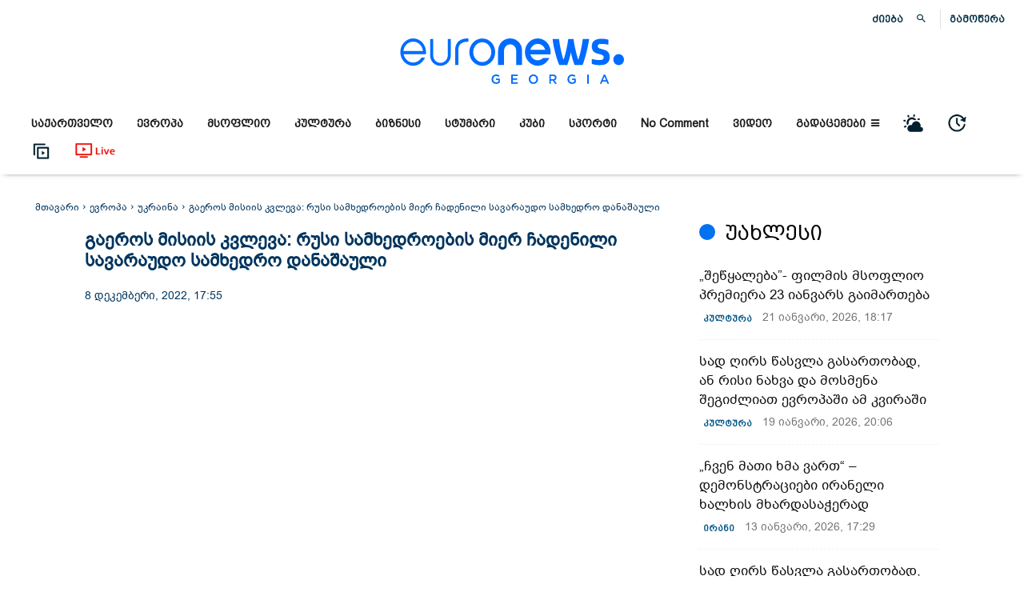

--- FILE ---
content_type: text/html; charset=UTF-8
request_url: https://euronewsgeorgia.com/2022/12/08/gaeros-misiis-kvleva-rusi-samkhedroebis-mier-chadenili-savaraudo-samkhedro-danashauli/
body_size: 110020
content:
 <!doctype html >
<!--[if IE 8]><html class="ie8" lang="en"> <![endif]-->
<!--[if IE 9]><html class="ie9" lang="en"> <![endif]-->
<!--[if gt IE 8]><!--><html lang="ka-GE" prefix="og: https://ogp.me/ns#"> <!--<![endif]--><head><script data-no-optimize="1">var litespeed_docref=sessionStorage.getItem("litespeed_docref");litespeed_docref&&(Object.defineProperty(document,"referrer",{get:function(){return litespeed_docref}}),sessionStorage.removeItem("litespeed_docref"));</script> <title>გაეროს მისიის კვლევა: რუსი სამხედროების მიერ ჩადენილი სავარაუდო სამხედრო დანაშაული</title><meta charset="UTF-8" /><meta name="viewport" content="width=device-width, initial-scale=1.0"><link rel="pingback" href="https://euronewsgeorgia.com/xmlrpc.php" /><style>img:is([sizes="auto" i], [sizes^="auto," i]) { contain-intrinsic-size: 3000px 1500px }</style><link rel="icon" type="image/png" href="https://euronewsgeorgia.com/wp-content/uploads/2020/09/apple-touch-icon-76x76-1.png"><meta name="description" content="გაერთიანებული ერების ორგანიზაციის ადამიანის უფლებათა დაცვის საბჭოს წარმომადგენელთა ინფორმაციით, უკრაინაში რუსული ინტერვენციის საწყის პერიოდში 100-ზე მეტ"/><meta name="robots" content="follow, index, max-snippet:-1, max-video-preview:-1, max-image-preview:large"/><link rel="canonical" href="https://euronewsgeorgia.com/2022/12/08/gaeros-misiis-kvleva-rusi-samkhedroebis-mier-chadenili-savaraudo-samkhedro-danashauli/" /><meta property="og:locale" content="ka_GE" /><meta property="og:type" content="article" /><meta property="og:title" content="გაეროს მისიის კვლევა: რუსი სამხედროების მიერ ჩადენილი სავარაუდო სამხედრო დანაშაული" /><meta property="og:description" content="გაერთიანებული ერების ორგანიზაციის ადამიანის უფლებათა დაცვის საბჭოს წარმომადგენელთა ინფორმაციით, უკრაინაში რუსული ინტერვენციის საწყის პერიოდში 100-ზე მეტ" /><meta property="og:url" content="https://euronewsgeorgia.com/2022/12/08/gaeros-misiis-kvleva-rusi-samkhedroebis-mier-chadenili-savaraudo-samkhedro-danashauli/" /><meta property="og:site_name" content="euronewsgeorgia.com" /><meta property="article:publisher" content="https://www.facebook.com/euronewsgeorgia" /><meta property="article:section" content="უკრაინა" /><meta property="og:updated_time" content="2022-12-09T11:30:13+04:00" /><meta property="fb:app_id" content="345777353548846" /><meta property="og:image" content="https://euronewsgeorgia.com/wp-content/uploads/2022/12/Screen-Shot-2022-12-08-at-5.46.38-PM.png" /><meta property="og:image:secure_url" content="https://euronewsgeorgia.com/wp-content/uploads/2022/12/Screen-Shot-2022-12-08-at-5.46.38-PM.png" /><meta property="og:image:width" content="798" /><meta property="og:image:height" content="505" /><meta property="og:image:alt" content="გაეროს კვლევა" /><meta property="og:image:type" content="image/png" /><meta property="article:published_time" content="2022-12-08T17:55:15+04:00" /><meta property="article:modified_time" content="2022-12-09T11:30:13+04:00" /><meta name="twitter:card" content="summary_large_image" /><meta name="twitter:title" content="გაეროს მისიის კვლევა: რუსი სამხედროების მიერ ჩადენილი სავარაუდო სამხედრო დანაშაული" /><meta name="twitter:description" content="გაერთიანებული ერების ორგანიზაციის ადამიანის უფლებათა დაცვის საბჭოს წარმომადგენელთა ინფორმაციით, უკრაინაში რუსული ინტერვენციის საწყის პერიოდში 100-ზე მეტ" /><meta name="twitter:image" content="https://euronewsgeorgia.com/wp-content/uploads/2022/12/Screen-Shot-2022-12-08-at-5.46.38-PM.png" /><meta name="twitter:label1" content="Written by" /><meta name="twitter:data1" content="ლეო სიხარულიძე" /><meta name="twitter:label2" content="Time to read" /><meta name="twitter:data2" content="Less than a minute" /> <script type="application/ld+json" class="rank-math-schema-pro">{"@context":"https://schema.org","@graph":[{"@type":["Organization"],"@id":"https://euronewsgeorgia.com/#organization","name":"Euronews Georgia","url":"https://euronewsgeorgia.com","sameAs":["https://www.facebook.com/euronewsgeorgia"],"email":"info@euronewsgeorgia.com","logo":{"@type":"ImageObject","@id":"https://euronewsgeorgia.com/#logo","url":"https://euronewsgeorgia.com/wp-content/uploads/2020/09/3334.png","contentUrl":"https://euronewsgeorgia.com/wp-content/uploads/2020/09/3334.png","caption":"Euronews Georgia","inLanguage":"ka-GE","width":"575","height":"575"},"openingHours":["Monday,Tuesday,Wednesday,Thursday,Friday,Saturday,Sunday 09:00-17:00"]},{"@type":"WebSite","@id":"https://euronewsgeorgia.com/#website","url":"https://euronewsgeorgia.com","name":"Euronews Georgia","publisher":{"@id":"https://euronewsgeorgia.com/#organization"},"inLanguage":"ka-GE"},{"@type":"ImageObject","@id":"https://euronewsgeorgia.com/wp-content/uploads/2022/12/Screen-Shot-2022-12-08-at-5.46.38-PM.png","url":"https://euronewsgeorgia.com/wp-content/uploads/2022/12/Screen-Shot-2022-12-08-at-5.46.38-PM.png","width":"798","height":"505","caption":"\u10d2\u10d0\u10d4\u10e0\u10dd\u10e1 \u10d9\u10d5\u10da\u10d4\u10d5\u10d0","inLanguage":"ka-GE"},{"@type":"WebPage","@id":"https://euronewsgeorgia.com/2022/12/08/gaeros-misiis-kvleva-rusi-samkhedroebis-mier-chadenili-savaraudo-samkhedro-danashauli/#webpage","url":"https://euronewsgeorgia.com/2022/12/08/gaeros-misiis-kvleva-rusi-samkhedroebis-mier-chadenili-savaraudo-samkhedro-danashauli/","name":"\u10d2\u10d0\u10d4\u10e0\u10dd\u10e1 \u10db\u10d8\u10e1\u10d8\u10d8\u10e1 \u10d9\u10d5\u10da\u10d4\u10d5\u10d0: \u10e0\u10e3\u10e1\u10d8 \u10e1\u10d0\u10db\u10ee\u10d4\u10d3\u10e0\u10dd\u10d4\u10d1\u10d8\u10e1 \u10db\u10d8\u10d4\u10e0 \u10e9\u10d0\u10d3\u10d4\u10dc\u10d8\u10da\u10d8 \u10e1\u10d0\u10d5\u10d0\u10e0\u10d0\u10e3\u10d3\u10dd \u10e1\u10d0\u10db\u10ee\u10d4\u10d3\u10e0\u10dd \u10d3\u10d0\u10dc\u10d0\u10e8\u10d0\u10e3\u10da\u10d8","datePublished":"2022-12-08T17:55:15+04:00","dateModified":"2022-12-09T11:30:13+04:00","isPartOf":{"@id":"https://euronewsgeorgia.com/#website"},"primaryImageOfPage":{"@id":"https://euronewsgeorgia.com/wp-content/uploads/2022/12/Screen-Shot-2022-12-08-at-5.46.38-PM.png"},"inLanguage":"ka-GE"},{"@type":"Person","@id":"https://euronewsgeorgia.com/author/levan-sikharulidze/","name":"\u10da\u10d4\u10dd \u10e1\u10d8\u10ee\u10d0\u10e0\u10e3\u10da\u10d8\u10eb\u10d4","url":"https://euronewsgeorgia.com/author/levan-sikharulidze/","image":{"@type":"ImageObject","@id":"https://euronewsgeorgia.com/wp-content/litespeed/avatar/f3d363c9a0ee44efc298c5919bc188a5.jpg?ver=1769052327","url":"https://euronewsgeorgia.com/wp-content/litespeed/avatar/f3d363c9a0ee44efc298c5919bc188a5.jpg?ver=1769052327","caption":"\u10da\u10d4\u10dd \u10e1\u10d8\u10ee\u10d0\u10e0\u10e3\u10da\u10d8\u10eb\u10d4","inLanguage":"ka-GE"},"sameAs":["https://euronewsgeorgia.com"],"worksFor":{"@id":"https://euronewsgeorgia.com/#organization"}},{"@type":"NewsArticle","headline":"\u10d2\u10d0\u10d4\u10e0\u10dd\u10e1 \u10db\u10d8\u10e1\u10d8\u10d8\u10e1 \u10d9\u10d5\u10da\u10d4\u10d5\u10d0: \u10e0\u10e3\u10e1\u10d8 \u10e1\u10d0\u10db\u10ee\u10d4\u10d3\u10e0\u10dd\u10d4\u10d1\u10d8\u10e1 \u10db\u10d8\u10d4\u10e0 \u10e9\u10d0\u10d3\u10d4\u10dc\u10d8\u10da\u10d8 \u10e1\u10d0\u10d5\u10d0\u10e0\u10d0\u10e3\u10d3\u10dd \u10e1\u10d0\u10db\u10ee\u10d4\u10d3\u10e0\u10dd \u10d3\u10d0\u10dc\u10d0\u10e8\u10d0\u10e3\u10da\u10d8","datePublished":"2022-12-08T17:55:15+04:00","dateModified":"2022-12-09T11:30:13+04:00","articleSection":"\u10d0\u10db\u10d1\u10d4\u10d1\u10d8, \u10d3\u10e6\u10d8\u10e1 \u10d0\u10db\u10d1\u10d4\u10d1\u10d8, \u10d4\u10d5\u10e0\u10dd\u10de\u10d0, \u10d5\u10d8\u10d3\u10d4\u10dd, \u10db\u10e1\u10dd\u10e4\u10da\u10d8\u10dd, \u10e3\u10d9\u10e0\u10d0\u10d8\u10dc\u10d0","author":{"@id":"https://euronewsgeorgia.com/author/levan-sikharulidze/","name":"\u10da\u10d4\u10dd \u10e1\u10d8\u10ee\u10d0\u10e0\u10e3\u10da\u10d8\u10eb\u10d4"},"publisher":{"@id":"https://euronewsgeorgia.com/#organization"},"description":"\u10d2\u10d0\u10d4\u10e0\u10d7\u10d8\u10d0\u10dc\u10d4\u10d1\u10e3\u10da\u10d8 \u10d4\u10e0\u10d4\u10d1\u10d8\u10e1 \u10dd\u10e0\u10d2\u10d0\u10dc\u10d8\u10d6\u10d0\u10ea\u10d8\u10d8\u10e1 \u10d0\u10d3\u10d0\u10db\u10d8\u10d0\u10dc\u10d8\u10e1 \u10e3\u10e4\u10da\u10d4\u10d1\u10d0\u10d7\u10d0 \u10d3\u10d0\u10ea\u10d5\u10d8\u10e1 \u10e1\u10d0\u10d1\u10ed\u10dd\u10e1 \u10ec\u10d0\u10e0\u10db\u10dd\u10db\u10d0\u10d3\u10d2\u10d4\u10dc\u10d4\u10da\u10d7\u10d0 \u10d8\u10dc\u10e4\u10dd\u10e0\u10db\u10d0\u10ea\u10d8\u10d8\u10d7, \u10e3\u10d9\u10e0\u10d0\u10d8\u10dc\u10d0\u10e8\u10d8 \u10e0\u10e3\u10e1\u10e3\u10da\u10d8 \u10d8\u10dc\u10e2\u10d4\u10e0\u10d5\u10d4\u10dc\u10ea\u10d8\u10d8\u10e1 \u10e1\u10d0\u10ec\u10e7\u10d8\u10e1 \u10de\u10d4\u10e0\u10d8\u10dd\u10d3\u10e8\u10d8 100-\u10d6\u10d4 \u10db\u10d4\u10e2","copyrightYear":"2022","copyrightHolder":{"@id":"https://euronewsgeorgia.com/#organization"},"name":"\u10d2\u10d0\u10d4\u10e0\u10dd\u10e1 \u10db\u10d8\u10e1\u10d8\u10d8\u10e1 \u10d9\u10d5\u10da\u10d4\u10d5\u10d0: \u10e0\u10e3\u10e1\u10d8 \u10e1\u10d0\u10db\u10ee\u10d4\u10d3\u10e0\u10dd\u10d4\u10d1\u10d8\u10e1 \u10db\u10d8\u10d4\u10e0 \u10e9\u10d0\u10d3\u10d4\u10dc\u10d8\u10da\u10d8 \u10e1\u10d0\u10d5\u10d0\u10e0\u10d0\u10e3\u10d3\u10dd \u10e1\u10d0\u10db\u10ee\u10d4\u10d3\u10e0\u10dd \u10d3\u10d0\u10dc\u10d0\u10e8\u10d0\u10e3\u10da\u10d8","@id":"https://euronewsgeorgia.com/2022/12/08/gaeros-misiis-kvleva-rusi-samkhedroebis-mier-chadenili-savaraudo-samkhedro-danashauli/#richSnippet","isPartOf":{"@id":"https://euronewsgeorgia.com/2022/12/08/gaeros-misiis-kvleva-rusi-samkhedroebis-mier-chadenili-savaraudo-samkhedro-danashauli/#webpage"},"image":{"@id":"https://euronewsgeorgia.com/wp-content/uploads/2022/12/Screen-Shot-2022-12-08-at-5.46.38-PM.png"},"inLanguage":"ka-GE","mainEntityOfPage":{"@id":"https://euronewsgeorgia.com/2022/12/08/gaeros-misiis-kvleva-rusi-samkhedroebis-mier-chadenili-savaraudo-samkhedro-danashauli/#webpage"}}]}</script> <link rel='dns-prefetch' href='//fonts.googleapis.com' /><link rel="alternate" type="application/rss+xml" title="euronewsgeorgia.com &raquo; RSS-არხი" href="https://euronewsgeorgia.com/feed/" /><link rel="alternate" type="application/rss+xml" title="euronewsgeorgia.com &raquo; კომენტარების RSS-არხი" href="https://euronewsgeorgia.com/comments/feed/" /><link data-optimized="2" rel="stylesheet" href="https://euronewsgeorgia.com/wp-content/litespeed/css/a824e9c946d7f09db8c9af270e9eed06.css?ver=9e1f3" /><style id='kia-post-subtitle-style-inline-css' type='text/css'>.wp-block-kia-post-subtitle{box-sizing:border-box;word-break:break-word}.wp-block-kia-post-subtitle a{display:inline-block}.wp-block-kia-post-subtitle.no-subtitle{opacity:.333}</style><style id='classic-theme-styles-inline-css' type='text/css'>/*! This file is auto-generated */
.wp-block-button__link{color:#fff;background-color:#32373c;border-radius:9999px;box-shadow:none;text-decoration:none;padding:calc(.667em + 2px) calc(1.333em + 2px);font-size:1.125em}.wp-block-file__button{background:#32373c;color:#fff;text-decoration:none}</style><style id='global-styles-inline-css' type='text/css'>:root{--wp--preset--aspect-ratio--square: 1;--wp--preset--aspect-ratio--4-3: 4/3;--wp--preset--aspect-ratio--3-4: 3/4;--wp--preset--aspect-ratio--3-2: 3/2;--wp--preset--aspect-ratio--2-3: 2/3;--wp--preset--aspect-ratio--16-9: 16/9;--wp--preset--aspect-ratio--9-16: 9/16;--wp--preset--color--black: #000000;--wp--preset--color--cyan-bluish-gray: #abb8c3;--wp--preset--color--white: #ffffff;--wp--preset--color--pale-pink: #f78da7;--wp--preset--color--vivid-red: #cf2e2e;--wp--preset--color--luminous-vivid-orange: #ff6900;--wp--preset--color--luminous-vivid-amber: #fcb900;--wp--preset--color--light-green-cyan: #7bdcb5;--wp--preset--color--vivid-green-cyan: #00d084;--wp--preset--color--pale-cyan-blue: #8ed1fc;--wp--preset--color--vivid-cyan-blue: #0693e3;--wp--preset--color--vivid-purple: #9b51e0;--wp--preset--gradient--vivid-cyan-blue-to-vivid-purple: linear-gradient(135deg,rgba(6,147,227,1) 0%,rgb(155,81,224) 100%);--wp--preset--gradient--light-green-cyan-to-vivid-green-cyan: linear-gradient(135deg,rgb(122,220,180) 0%,rgb(0,208,130) 100%);--wp--preset--gradient--luminous-vivid-amber-to-luminous-vivid-orange: linear-gradient(135deg,rgba(252,185,0,1) 0%,rgba(255,105,0,1) 100%);--wp--preset--gradient--luminous-vivid-orange-to-vivid-red: linear-gradient(135deg,rgba(255,105,0,1) 0%,rgb(207,46,46) 100%);--wp--preset--gradient--very-light-gray-to-cyan-bluish-gray: linear-gradient(135deg,rgb(238,238,238) 0%,rgb(169,184,195) 100%);--wp--preset--gradient--cool-to-warm-spectrum: linear-gradient(135deg,rgb(74,234,220) 0%,rgb(151,120,209) 20%,rgb(207,42,186) 40%,rgb(238,44,130) 60%,rgb(251,105,98) 80%,rgb(254,248,76) 100%);--wp--preset--gradient--blush-light-purple: linear-gradient(135deg,rgb(255,206,236) 0%,rgb(152,150,240) 100%);--wp--preset--gradient--blush-bordeaux: linear-gradient(135deg,rgb(254,205,165) 0%,rgb(254,45,45) 50%,rgb(107,0,62) 100%);--wp--preset--gradient--luminous-dusk: linear-gradient(135deg,rgb(255,203,112) 0%,rgb(199,81,192) 50%,rgb(65,88,208) 100%);--wp--preset--gradient--pale-ocean: linear-gradient(135deg,rgb(255,245,203) 0%,rgb(182,227,212) 50%,rgb(51,167,181) 100%);--wp--preset--gradient--electric-grass: linear-gradient(135deg,rgb(202,248,128) 0%,rgb(113,206,126) 100%);--wp--preset--gradient--midnight: linear-gradient(135deg,rgb(2,3,129) 0%,rgb(40,116,252) 100%);--wp--preset--font-size--small: 11px;--wp--preset--font-size--medium: 20px;--wp--preset--font-size--large: 32px;--wp--preset--font-size--x-large: 42px;--wp--preset--font-size--regular: 15px;--wp--preset--font-size--larger: 50px;--wp--preset--spacing--20: 0.44rem;--wp--preset--spacing--30: 0.67rem;--wp--preset--spacing--40: 1rem;--wp--preset--spacing--50: 1.5rem;--wp--preset--spacing--60: 2.25rem;--wp--preset--spacing--70: 3.38rem;--wp--preset--spacing--80: 5.06rem;--wp--preset--shadow--natural: 6px 6px 9px rgba(0, 0, 0, 0.2);--wp--preset--shadow--deep: 12px 12px 50px rgba(0, 0, 0, 0.4);--wp--preset--shadow--sharp: 6px 6px 0px rgba(0, 0, 0, 0.2);--wp--preset--shadow--outlined: 6px 6px 0px -3px rgba(255, 255, 255, 1), 6px 6px rgba(0, 0, 0, 1);--wp--preset--shadow--crisp: 6px 6px 0px rgba(0, 0, 0, 1);}:where(.is-layout-flex){gap: 0.5em;}:where(.is-layout-grid){gap: 0.5em;}body .is-layout-flex{display: flex;}.is-layout-flex{flex-wrap: wrap;align-items: center;}.is-layout-flex > :is(*, div){margin: 0;}body .is-layout-grid{display: grid;}.is-layout-grid > :is(*, div){margin: 0;}:where(.wp-block-columns.is-layout-flex){gap: 2em;}:where(.wp-block-columns.is-layout-grid){gap: 2em;}:where(.wp-block-post-template.is-layout-flex){gap: 1.25em;}:where(.wp-block-post-template.is-layout-grid){gap: 1.25em;}.has-black-color{color: var(--wp--preset--color--black) !important;}.has-cyan-bluish-gray-color{color: var(--wp--preset--color--cyan-bluish-gray) !important;}.has-white-color{color: var(--wp--preset--color--white) !important;}.has-pale-pink-color{color: var(--wp--preset--color--pale-pink) !important;}.has-vivid-red-color{color: var(--wp--preset--color--vivid-red) !important;}.has-luminous-vivid-orange-color{color: var(--wp--preset--color--luminous-vivid-orange) !important;}.has-luminous-vivid-amber-color{color: var(--wp--preset--color--luminous-vivid-amber) !important;}.has-light-green-cyan-color{color: var(--wp--preset--color--light-green-cyan) !important;}.has-vivid-green-cyan-color{color: var(--wp--preset--color--vivid-green-cyan) !important;}.has-pale-cyan-blue-color{color: var(--wp--preset--color--pale-cyan-blue) !important;}.has-vivid-cyan-blue-color{color: var(--wp--preset--color--vivid-cyan-blue) !important;}.has-vivid-purple-color{color: var(--wp--preset--color--vivid-purple) !important;}.has-black-background-color{background-color: var(--wp--preset--color--black) !important;}.has-cyan-bluish-gray-background-color{background-color: var(--wp--preset--color--cyan-bluish-gray) !important;}.has-white-background-color{background-color: var(--wp--preset--color--white) !important;}.has-pale-pink-background-color{background-color: var(--wp--preset--color--pale-pink) !important;}.has-vivid-red-background-color{background-color: var(--wp--preset--color--vivid-red) !important;}.has-luminous-vivid-orange-background-color{background-color: var(--wp--preset--color--luminous-vivid-orange) !important;}.has-luminous-vivid-amber-background-color{background-color: var(--wp--preset--color--luminous-vivid-amber) !important;}.has-light-green-cyan-background-color{background-color: var(--wp--preset--color--light-green-cyan) !important;}.has-vivid-green-cyan-background-color{background-color: var(--wp--preset--color--vivid-green-cyan) !important;}.has-pale-cyan-blue-background-color{background-color: var(--wp--preset--color--pale-cyan-blue) !important;}.has-vivid-cyan-blue-background-color{background-color: var(--wp--preset--color--vivid-cyan-blue) !important;}.has-vivid-purple-background-color{background-color: var(--wp--preset--color--vivid-purple) !important;}.has-black-border-color{border-color: var(--wp--preset--color--black) !important;}.has-cyan-bluish-gray-border-color{border-color: var(--wp--preset--color--cyan-bluish-gray) !important;}.has-white-border-color{border-color: var(--wp--preset--color--white) !important;}.has-pale-pink-border-color{border-color: var(--wp--preset--color--pale-pink) !important;}.has-vivid-red-border-color{border-color: var(--wp--preset--color--vivid-red) !important;}.has-luminous-vivid-orange-border-color{border-color: var(--wp--preset--color--luminous-vivid-orange) !important;}.has-luminous-vivid-amber-border-color{border-color: var(--wp--preset--color--luminous-vivid-amber) !important;}.has-light-green-cyan-border-color{border-color: var(--wp--preset--color--light-green-cyan) !important;}.has-vivid-green-cyan-border-color{border-color: var(--wp--preset--color--vivid-green-cyan) !important;}.has-pale-cyan-blue-border-color{border-color: var(--wp--preset--color--pale-cyan-blue) !important;}.has-vivid-cyan-blue-border-color{border-color: var(--wp--preset--color--vivid-cyan-blue) !important;}.has-vivid-purple-border-color{border-color: var(--wp--preset--color--vivid-purple) !important;}.has-vivid-cyan-blue-to-vivid-purple-gradient-background{background: var(--wp--preset--gradient--vivid-cyan-blue-to-vivid-purple) !important;}.has-light-green-cyan-to-vivid-green-cyan-gradient-background{background: var(--wp--preset--gradient--light-green-cyan-to-vivid-green-cyan) !important;}.has-luminous-vivid-amber-to-luminous-vivid-orange-gradient-background{background: var(--wp--preset--gradient--luminous-vivid-amber-to-luminous-vivid-orange) !important;}.has-luminous-vivid-orange-to-vivid-red-gradient-background{background: var(--wp--preset--gradient--luminous-vivid-orange-to-vivid-red) !important;}.has-very-light-gray-to-cyan-bluish-gray-gradient-background{background: var(--wp--preset--gradient--very-light-gray-to-cyan-bluish-gray) !important;}.has-cool-to-warm-spectrum-gradient-background{background: var(--wp--preset--gradient--cool-to-warm-spectrum) !important;}.has-blush-light-purple-gradient-background{background: var(--wp--preset--gradient--blush-light-purple) !important;}.has-blush-bordeaux-gradient-background{background: var(--wp--preset--gradient--blush-bordeaux) !important;}.has-luminous-dusk-gradient-background{background: var(--wp--preset--gradient--luminous-dusk) !important;}.has-pale-ocean-gradient-background{background: var(--wp--preset--gradient--pale-ocean) !important;}.has-electric-grass-gradient-background{background: var(--wp--preset--gradient--electric-grass) !important;}.has-midnight-gradient-background{background: var(--wp--preset--gradient--midnight) !important;}.has-small-font-size{font-size: var(--wp--preset--font-size--small) !important;}.has-medium-font-size{font-size: var(--wp--preset--font-size--medium) !important;}.has-large-font-size{font-size: var(--wp--preset--font-size--large) !important;}.has-x-large-font-size{font-size: var(--wp--preset--font-size--x-large) !important;}
:where(.wp-block-post-template.is-layout-flex){gap: 1.25em;}:where(.wp-block-post-template.is-layout-grid){gap: 1.25em;}
:where(.wp-block-columns.is-layout-flex){gap: 2em;}:where(.wp-block-columns.is-layout-grid){gap: 2em;}
:root :where(.wp-block-pullquote){font-size: 1.5em;line-height: 1.6;}</style><style id='easy-social-share-buttons-inline-css' type='text/css'>.post .td-fix-index { transform: none; -webkit-transform: none; } .essb_links li, .essb_links li a, .essb_links li a .essb_icon, .essb_links li a .essb_network_name, .essb_links ul { font-size:12px; } .essb_links .essb_link_mastodon { --essb-network: #6364ff;}body .essb_displayed_postfloat.essb_postfloat_fixed{top:115px!important;}.essb_totalcount{color:#cccccc!important;}.essb_totalcount svg{fill:#cccccc!important;}.essb_links.essb_share .essb_link_facebook a{color:#bfbfbf!important;}.essb_links.essb_share .essb_link_facebook_like a{color:#bfbfbf!important;}.essb_links.essb_share .essb_link_twitter a{color:#bfbfbf!important;}.essb_links.essb_share .essb_link_pinterest a{color:#bfbfbf!important;}.essb_links.essb_share .essb_link_linkedin a{color:#bfbfbf!important;}.essb_links.essb_share .essb_link_digg a{color:#bfbfbf!important;}.essb_links.essb_share .essb_link_tumblr a{color:#bfbfbf!important;}.essb_links.essb_share .essb_link_vk a{color:#bfbfbf!important;}.essb_links.essb_share .essb_link_print a{color:#bfbfbf!important;}.essb_links.essb_share .essb_link_mail a{color:#bfbfbf!important;}.essb_links.essb_share .essb_link_reddit a{color:#bfbfbf!important;}.essb_links.essb_share .essb_link_buffer a{color:#bfbfbf!important;}.essb_links.essb_share .essb_link_love a{color:#bfbfbf!important;}.essb_links.essb_share .essb_link_weibo a{color:#bfbfbf!important;}.essb_links.essb_share .essb_link_pocket a{color:#bfbfbf!important;}.essb_links.essb_share .essb_link_xing a{color:#bfbfbf!important;}.essb_links.essb_share .essb_link_ok a{color:#bfbfbf!important;}.essb_links.essb_share .essb_link_more a{color:#bfbfbf!important;}.essb_links.essb_share .essb_link_more_dots a, .essb_links.essb_share .essb_link_less a{color:#bfbfbf!important;}.essb_links.essb_share .essb_link_whatsapp a{color:#bfbfbf!important;}.essb_links.essb_share .essb_link_meneame a{color:#bfbfbf!important;}.essb_links.essb_share .essb_link_blogger a{color:#bfbfbf!important;}.essb_links.essb_share .essb_link_amazon a{color:#bfbfbf!important;}.essb_links.essb_share .essb_link_yahoomail a{color:#bfbfbf!important;}.essb_links.essb_share .essb_link_gmail a{color:#bfbfbf!important;}.essb_links.essb_share .essb_link_aol a{color:#bfbfbf!important;}.essb_links.essb_share .essb_link_newsvine a{color:#bfbfbf!important;}.essb_links.essb_share .essb_link_hackernews a{color:#bfbfbf!important;}.essb_links.essb_share .essb_link_evernote a{color:#bfbfbf!important;}.essb_links.essb_share .essb_link_myspace a{color:#bfbfbf!important;}.essb_links.essb_share .essb_link_mailru a{color:#bfbfbf!important;}.essb_links.essb_share .essb_link_viadeo a{color:#bfbfbf!important;}.essb_links.essb_share .essb_link_line a{color:#bfbfbf!important;}.essb_links.essb_share .essb_link_flipboard a{color:#bfbfbf!important;}.essb_links.essb_share .essb_link_comments a{color:#bfbfbf!important;}.essb_links.essb_share .essb_link_sms a{color:#bfbfbf!important;}.essb_links.essb_share .essb_link_viber a{color:#bfbfbf!important;}.essb_links.essb_share .essb_link_telegram a{color:#bfbfbf!important;}.essb_links.essb_share .essb_link_subscribe a{color:#bfbfbf!important;}.essb_links.essb_share .essb_link_messenger a{color:#bfbfbf!important;}.essb_links.essb_share .essb_link_kakaotalk a{color:#bfbfbf!important;}.essb_links.essb_share .essb_link_share a{color:#bfbfbf!important;}.essb_links.essb_share .essb_link_livejournal a{color:#bfbfbf!important;}.essb_links.essb_share .essb_link_yammer a{color:#bfbfbf!important;}.essb_links.essb_share .essb_link_meetedgar a{color:#bfbfbf!important;}.essb_links.essb_share .essb_link_fintel a{color:#bfbfbf!important;}.essb_links.essb_share .essb_link_mix a{color:#bfbfbf!important;}.essb_links.essb_share .essb_link_instapaper a{color:#bfbfbf!important;}.essb_links.essb_share .essb_link_copy a{color:#bfbfbf!important;}.essb_links.essb_share .essb_link_mastodon a{color:#bfbfbf!important;}</style><style id='td-theme-inline-css' type='text/css'>/* custom css - generated by TagDiv Composer */
        @media (max-width: 767px) {
            .td-header-desktop-wrap {
                display: none;
            }
        }
        @media (min-width: 767px) {
            .td-header-mobile-wrap {
                display: none;
            }
        }</style><style id='__EPYT__style-inline-css' type='text/css'>.epyt-gallery-thumb {
                        width: 33.333%;
                }</style> <script type="litespeed/javascript" data-src="https://euronewsgeorgia.com/wp-includes/js/jquery/jquery.min.js" id="jquery-core-js"></script> <script id="__ytprefs__-js-extra" type="litespeed/javascript">var _EPYT_={"ajaxurl":"https:\/\/euronewsgeorgia.com\/wp-admin\/admin-ajax.php","security":"6f8b370e4d","gallery_scrolloffset":"20","eppathtoscripts":"https:\/\/euronewsgeorgia.com\/wp-content\/plugins\/youtube-embed-plus\/scripts\/","eppath":"https:\/\/euronewsgeorgia.com\/wp-content\/plugins\/youtube-embed-plus\/","epresponsiveselector":"[\"iframe.__youtube_prefs__\",\"iframe[src*='youtube.com']\",\"iframe[src*='youtube-nocookie.com']\",\"iframe[data-ep-src*='youtube.com']\",\"iframe[data-ep-src*='youtube-nocookie.com']\",\"iframe[data-ep-gallerysrc*='youtube.com']\"]","epdovol":"1","version":"14.2.3.2","evselector":"iframe.__youtube_prefs__[src], iframe[src*=\"youtube.com\/embed\/\"], iframe[src*=\"youtube-nocookie.com\/embed\/\"]","ajax_compat":"","maxres_facade":"eager","ytapi_load":"light","pause_others":"","stopMobileBuffer":"1","facade_mode":"","not_live_on_channel":""}</script> <script id="essb-inline-js"></script><link rel="https://api.w.org/" href="https://euronewsgeorgia.com/wp-json/" /><link rel="alternate" title="JSON" type="application/json" href="https://euronewsgeorgia.com/wp-json/wp/v2/posts/71318" /><link rel="EditURI" type="application/rsd+xml" title="RSD" href="https://euronewsgeorgia.com/xmlrpc.php?rsd" /><meta name="generator" content="WordPress 6.7.1" /><link rel='shortlink' href='https://euronewsgeorgia.com/?p=71318' /><link rel="alternate" title="oEmbed (JSON)" type="application/json+oembed" href="https://euronewsgeorgia.com/wp-json/oembed/1.0/embed?url=https%3A%2F%2Feuronewsgeorgia.com%2F2022%2F12%2F08%2Fgaeros-misiis-kvleva-rusi-samkhedroebis-mier-chadenili-savaraudo-samkhedro-danashauli%2F&#038;lang=ka" /><link rel="alternate" title="oEmbed (XML)" type="text/xml+oembed" href="https://euronewsgeorgia.com/wp-json/oembed/1.0/embed?url=https%3A%2F%2Feuronewsgeorgia.com%2F2022%2F12%2F08%2Fgaeros-misiis-kvleva-rusi-samkhedroebis-mier-chadenili-savaraudo-samkhedro-danashauli%2F&#038;format=xml&#038;lang=ka" /><link rel="preload" href="https://euronewsgeorgia.com/wp-content/themes/Newspaper/images/icons/newspaper.woff?19" as="font" type="font/woff2" crossorigin><link rel="preload" href="https://euronewsgeorgia.com/wp-content/plugins/td-composer/assets/fonts/font-awesome/fontawesome-webfont.woff2?v=4.7.0" as="font" type="font/woff2" crossorigin>
<!--[if lt IE 9]><script src="https://cdnjs.cloudflare.com/ajax/libs/html5shiv/3.7.3/html5shiv.js"></script><![endif]--> <script type="litespeed/javascript">window.tdb_global_vars={"wpRestUrl":"https:\/\/euronewsgeorgia.com\/wp-json\/","permalinkStructure":"\/%year%\/%monthnum%\/%day%\/%postname%\/"};window.tdb_p_autoload_vars={"isAjax":!1,"isAdminBarShowing":!1,"autoloadScrollPercent":50,"postAutoloadStatus":"off","origPostEditUrl":null}</script> <style id="tdb-global-colors">/* custom css - generated by TagDiv Composer */
        :root {--accent-color: #fff;}</style> <script type="litespeed/javascript">var essb_settings={"ajax_url":"https:\/\/euronewsgeorgia.com\/wp-admin\/admin-ajax.php","essb3_nonce":"a3c1f37381","essb3_plugin_url":"https:\/\/euronewsgeorgia.com\/wp-content\/plugins\/easy-social-share-buttons","essb3_stats":!1,"essb3_ga":!1,"essb3_ga_ntg":!1,"blog_url":"https:\/\/euronewsgeorgia.com\/","post_id":"71318"}</script> <meta name="onesignal" content="wordpress-plugin"/> <script type="litespeed/javascript">window.OneSignalDeferred=window.OneSignalDeferred||[];OneSignalDeferred.push(function(OneSignal){var oneSignal_options={};window._oneSignalInitOptions=oneSignal_options;oneSignal_options.serviceWorkerParam={scope:'/wp-content/plugins/onesignal-free-web-push-notifications/sdk_files/push/onesignal/'};oneSignal_options.serviceWorkerPath='OneSignalSDKWorker.js';OneSignal.Notifications.setDefaultUrl("https://euronewsgeorgia.com");oneSignal_options.wordpress=!0;oneSignal_options.appId='4f65d545-eb22-40d9-875d-eb3c27f8ef23';oneSignal_options.allowLocalhostAsSecureOrigin=!0;oneSignal_options.welcomeNotification={};oneSignal_options.welcomeNotification.title="";oneSignal_options.welcomeNotification.message="";oneSignal_options.path="https://euronewsgeorgia.com/wp-content/plugins/onesignal-free-web-push-notifications/sdk_files/";oneSignal_options.promptOptions={};OneSignal.init(window._oneSignalInitOptions)});function documentInitOneSignal(){var oneSignal_elements=document.getElementsByClassName("OneSignal-prompt");var oneSignalLinkClickHandler=function(event){OneSignal.Notifications.requestPermission();event.preventDefault()};for(var i=0;i<oneSignal_elements.length;i++)
oneSignal_elements[i].addEventListener('click',oneSignalLinkClickHandler,!1);}
if(document.readyState==='complete'){documentInitOneSignal()}else{window.addEventListener("load",function(event){documentInitOneSignal()})}</script>  <script type="litespeed/javascript">var tdBlocksArray=[];function tdBlock(){this.id='';this.block_type=1;this.atts='';this.td_column_number='';this.td_current_page=1;this.post_count=0;this.found_posts=0;this.max_num_pages=0;this.td_filter_value='';this.is_ajax_running=!1;this.td_user_action='';this.header_color='';this.ajax_pagination_infinite_stop=''}(function(){var htmlTag=document.getElementsByTagName("html")[0];if(navigator.userAgent.indexOf("MSIE 10.0")>-1){htmlTag.className+=' ie10'}
if(!!navigator.userAgent.match(/Trident.*rv\:11\./)){htmlTag.className+=' ie11'}
if(navigator.userAgent.indexOf("Edge")>-1){htmlTag.className+=' ieEdge'}
if(/(iPad|iPhone|iPod)/g.test(navigator.userAgent)){htmlTag.className+=' td-md-is-ios'}
var user_agent=navigator.userAgent.toLowerCase();if(user_agent.indexOf("android")>-1){htmlTag.className+=' td-md-is-android'}
if(-1!==navigator.userAgent.indexOf('Mac OS X')){htmlTag.className+=' td-md-is-os-x'}
if(/chrom(e|ium)/.test(navigator.userAgent.toLowerCase())){htmlTag.className+=' td-md-is-chrome'}
if(-1!==navigator.userAgent.indexOf('Firefox')){htmlTag.className+=' td-md-is-firefox'}
if(-1!==navigator.userAgent.indexOf('Safari')&&-1===navigator.userAgent.indexOf('Chrome')){htmlTag.className+=' td-md-is-safari'}
if(-1!==navigator.userAgent.indexOf('IEMobile')){htmlTag.className+=' td-md-is-iemobile'}})();var tdLocalCache={};(function(){"use strict";tdLocalCache={data:{},remove:function(resource_id){delete tdLocalCache.data[resource_id]},exist:function(resource_id){return tdLocalCache.data.hasOwnProperty(resource_id)&&tdLocalCache.data[resource_id]!==null},get:function(resource_id){return tdLocalCache.data[resource_id]},set:function(resource_id,cachedData){tdLocalCache.remove(resource_id);tdLocalCache.data[resource_id]=cachedData}}})();var td_viewport_interval_list=[{"limitBottom":767,"sidebarWidth":228},{"limitBottom":1018,"sidebarWidth":300},{"limitBottom":1140,"sidebarWidth":324}];var tdc_is_installed="yes";var td_ajax_url="https:\/\/euronewsgeorgia.com\/wp-admin\/admin-ajax.php?td_theme_name=Newspaper&v=12.6.2";var td_get_template_directory_uri="https:\/\/euronewsgeorgia.com\/wp-content\/plugins\/td-composer\/legacy\/common";var tds_snap_menu="smart_snap_always";var tds_logo_on_sticky="show_header_logo";var tds_header_style="10";var td_please_wait="\u10d2\u10d7\u10ee\u10dd\u10d5\u10d7, \u10d3\u10d0\u10d4\u10da\u10dd\u10d3\u10dd\u10d7 ...";var td_email_user_pass_incorrect="\u10db\u10dd\u10db\u10ee\u10db\u10d0\u10e0\u10d4\u10d1\u10d4\u10da\u10d8 \u10d0\u10dc \u10de\u10d0\u10e0\u10dd\u10da\u10d8 \u10d0\u10e0\u10d0\u10e1\u10ec\u10dd\u10e0\u10d8\u10d0!";var td_email_user_incorrect="\u10d4\u10da-\u10e4\u10dd\u10e1\u10e2\u10d0 \u10d0\u10dc \u10db\u10dd\u10db\u10ee\u10db\u10d0\u10e0\u10d4\u10d1\u10da\u10d8\u10e1 \u10e1\u10d0\u10ee\u10d4\u10da\u10d8 \u10d0\u10e0\u10d0\u10e1\u10ec\u10dd\u10e0\u10d8\u10d0!";var td_email_incorrect="\u10d4\u10da-\u10e4\u10dd\u10e1\u10e2\u10d0 \u10d0\u10e0\u10d0\u10e1\u10ec\u10dd\u10e0\u10d8\u10d0!";var td_user_incorrect="Username incorrect!";var td_email_user_empty="Email or username empty!";var td_pass_empty="Pass empty!";var td_pass_pattern_incorrect="Invalid Pass Pattern!";var td_retype_pass_incorrect="Retyped Pass incorrect!";var tds_more_articles_on_post_enable="";var tds_more_articles_on_post_time_to_wait="";var tds_more_articles_on_post_pages_distance_from_top=0;var tds_captcha="";var tds_theme_color_site_wide="#005586";var tds_smart_sidebar="enabled";var tdThemeName="Newspaper";var tdThemeNameWl="Newspaper";var td_magnific_popup_translation_tPrev="\u10ec\u10d8\u10dc\u10d0 (\u10db\u10d0\u10e0\u10ea\u10ee\u10d4\u10dc\u10d0 arrow \u10d2\u10d0\u10e1\u10d0\u10e6\u10d4\u10d1\u10d8)";var td_magnific_popup_translation_tNext="\u10e8\u10d4\u10db\u10d3\u10d4\u10d2\u10d8 (\u10db\u10d0\u10e0\u10ef\u10d5\u10d4\u10dc\u10d0 arrow \u10d2\u10d0\u10e1\u10d0\u10e6\u10d4\u10d1\u10d8)";var td_magnific_popup_translation_tCounter="%curr% of %total%";var td_magnific_popup_translation_ajax_tError="\u10e8\u10d8\u10dc\u10d0\u10d0\u10e0\u10e1\u10d8\u10e1 %url% \u10d5\u10d4\u10e0 \u10e9\u10d0\u10d8\u10e2\u10d5\u10d8\u10e0\u10d7\u10d0.";var td_magnific_popup_translation_image_tError="\u10d8\u10db\u10d8\u10ef\u10d8 #%curr% \u10d5\u10d4\u10e0 \u10e9\u10d0\u10d8\u10e2\u10d5\u10d8\u10e0\u10d7\u10d0.";var tdBlockNonce="2f6f5ae37f";var tdMobileMenu="enabled";var tdMobileSearch="enabled";var tdDateNamesI18n={"month_names":["\u10d8\u10d0\u10dc\u10d5\u10d0\u10e0\u10d8","\u10d7\u10d4\u10d1\u10d4\u10e0\u10d5\u10d0\u10da\u10d8","\u10db\u10d0\u10e0\u10e2\u10d8","\u10d0\u10de\u10e0\u10d8\u10da\u10d8","\u10db\u10d0\u10d8\u10e1\u10d8","\u10d8\u10d5\u10dc\u10d8\u10e1\u10d8","\u10d8\u10d5\u10da\u10d8\u10e1\u10d8","\u10d0\u10d2\u10d5\u10d8\u10e1\u10e2\u10dd","\u10e1\u10d4\u10e5\u10e2\u10d4\u10db\u10d1\u10d4\u10e0\u10d8","\u10dd\u10e5\u10e2\u10dd\u10db\u10d1\u10d4\u10e0\u10d8","\u10dc\u10dd\u10d4\u10db\u10d1\u10d4\u10e0\u10d8","\u10d3\u10d4\u10d9\u10d4\u10db\u10d1\u10d4\u10e0\u10d8"],"month_names_short":["\u10d8\u10d0\u10dc","\u10d7\u10d4\u10d1","\u10db\u10d0\u10e0","\u10d0\u10de\u10e0","\u10db\u10d0\u10d8","\u10d8\u10d5\u10dc","\u10d8\u10d5\u10da","\u10d0\u10d2\u10d5","\u10e1\u10d4\u10e5","\u10dd\u10e5\u10e2","\u10dc\u10dd\u10d4","\u10d3\u10d4\u10d9"],"day_names":["\u10d9\u10d5\u10d8\u10e0\u10d0","\u10dd\u10e0\u10e8\u10d0\u10d1\u10d0\u10d7\u10d8","\u10e1\u10d0\u10db\u10e8\u10d0\u10d1\u10d0\u10d7\u10d8","\u10dd\u10d7\u10ee\u10e8\u10d0\u10d1\u10d0\u10d7\u10d8","\u10ee\u10e3\u10d7\u10e8\u10d0\u10d1\u10d0\u10d7\u10d8","\u10de\u10d0\u10e0\u10d0\u10e1\u10d9\u10d4\u10d5\u10d8","\u10e8\u10d0\u10d1\u10d0\u10d7\u10d8"],"day_names_short":["\u10d9\u10d5\u10d8","\u10dd\u10e0\u10e8","\u10e1\u10d0\u10db","\u10dd\u10d7\u10ee","\u10ee\u10e3\u10d7","\u10de\u10d0\u10e0","\u10e8\u10d0\u10d1"]};var tdb_modal_confirm="Save";var tdb_modal_cancel="Cancel";var tdb_modal_confirm_alt="Yes";var tdb_modal_cancel_alt="No";var td_ad_background_click_link="";var td_ad_background_click_target=""</script> <style>/* custom css - generated by TagDiv Composer */
    

                                    @font-face {
                                      font-family: "nusxuri";
                                      src: local("nusxuri"), url("https://euronewsgeorgia.com/wp-content/uploads/2020/09/BPG_Tech.woff2") format("woff");
                                      font-display: swap;
                                    }
                                
                                    @font-face {
                                      font-family: "mtavruli";
                                      src: local("mtavruli"), url("https://euronewsgeorgia.com/wp-content/uploads/2020/09/BPG_Tech_Caps.woff2") format("woff");
                                      font-display: swap;
                                    }
                                
                                    @font-face {
                                      font-family: "arialnusxuri";
                                      src: local("arialnusxuri"), url("https://euronewsgeorgia.com/wp-content/uploads/2020/09/arialnusxuri.woff2") format("woff");
                                      font-display: swap;
                                    }
                                
                                    @font-face {
                                      font-family: "arialmtavruli";
                                      src: local("arialmtavruli"), url("https://euronewsgeorgia.com/wp-content/uploads/2020/09/arialmtavruli.woff2") format("woff");
                                      font-display: swap;
                                    }
                                
/* custom css - generated by TagDiv Composer */
.td-menu-background,
    .td-search-background {
        background-image: url('https://euronewsgeorgia.com/wp-content/uploads/2020/10/GD_Good_Morning_Europe.jpg');
    }

    
    ul.sf-menu > .menu-item > a {
        font-family:arialmtavruli;
	font-size:14px;
	line-height:18px;
	font-weight:600;
	
    }
    
    .sf-menu ul .menu-item a {
        font-family:arialnusxuri;
	font-size:13px;
	
    }
    
    .td-mobile-content .td-mobile-main-menu > li > a {
        font-family:arialmtavruli;
	font-size:17px;
	line-height:15px;
	
    }
    
    .td-mobile-content .sub-menu a {
        font-family:arialnusxuri;
	font-size:15px;
	line-height:13px;
	
    }
    
	#td-mobile-nav,
	#td-mobile-nav .wpb_button,
	.td-search-wrap-mob {
		font-family:arialnusxuri;
	
	}


	
    .td-page-title,
    .td-category-title-holder .td-page-title {
    	font-family:arialmtavruli;
	font-size:26px;
	
    }
    
    .td-page-content h1,
    .wpb_text_column h1 {
    	font-family:mtavruli;
	
    }
    
    body, p {
    	font-family:arialnusxuri;
	font-size:14px;
	
    }




    
    
    
    


    
    .white-popup-block:before {
        background-image: url('http://euronewsgeorgia.com/wp-content/uploads/2020/09/vbbbb.jpg');
    }

    
	.white-popup-block,
	.white-popup-block .wpb_button {
		font-family:arialnusxuri;
	
	}
    
    :root{--td_theme_color:#005586;--td_slider_text:rgba(0,85,134,0.7);--td_mobile_menu_color:#ffffff;--td_mobile_icons_color:#005587;--td_mobile_gradient_one_mob:#ffffff;--td_mobile_gradient_two_mob:#ffffff;--td_mobile_text_active_color:#000000;--td_mobile_text_color:#005587;--td_login_hover_background:#eeee22;--td_login_gradient_one:rgba(30,115,190,0.92);--td_login_gradient_two:rgba(0,7,91,0.92);}
                                    @font-face {
                                      font-family: "nusxuri";
                                      src: local("nusxuri"), url("https://euronewsgeorgia.com/wp-content/uploads/2020/09/BPG_Tech.woff2") format("woff");
                                      font-display: swap;
                                    }
                                
                                    @font-face {
                                      font-family: "mtavruli";
                                      src: local("mtavruli"), url("https://euronewsgeorgia.com/wp-content/uploads/2020/09/BPG_Tech_Caps.woff2") format("woff");
                                      font-display: swap;
                                    }
                                
                                    @font-face {
                                      font-family: "arialnusxuri";
                                      src: local("arialnusxuri"), url("https://euronewsgeorgia.com/wp-content/uploads/2020/09/arialnusxuri.woff2") format("woff");
                                      font-display: swap;
                                    }
                                
                                    @font-face {
                                      font-family: "arialmtavruli";
                                      src: local("arialmtavruli"), url("https://euronewsgeorgia.com/wp-content/uploads/2020/09/arialmtavruli.woff2") format("woff");
                                      font-display: swap;
                                    }
                                
/* custom css - generated by TagDiv Composer */
.td-header-style-12 .td-header-menu-wrap-full,
    .td-header-style-12 .td-affix,
    .td-grid-style-1.td-hover-1 .td-big-grid-post:hover .td-post-category,
    .td-grid-style-5.td-hover-1 .td-big-grid-post:hover .td-post-category,
    .td_category_template_3 .td-current-sub-category,
    .td_category_template_8 .td-category-header .td-category a.td-current-sub-category,
    .td_category_template_4 .td-category-siblings .td-category a:hover,
     .td_block_big_grid_9.td-grid-style-1 .td-post-category,
    .td_block_big_grid_9.td-grid-style-5 .td-post-category,
    .td-grid-style-6.td-hover-1 .td-module-thumb:after,
     .tdm-menu-active-style5 .td-header-menu-wrap .sf-menu > .current-menu-item > a,
    .tdm-menu-active-style5 .td-header-menu-wrap .sf-menu > .current-menu-ancestor > a,
    .tdm-menu-active-style5 .td-header-menu-wrap .sf-menu > .current-category-ancestor > a,
    .tdm-menu-active-style5 .td-header-menu-wrap .sf-menu > li > a:hover,
    .tdm-menu-active-style5 .td-header-menu-wrap .sf-menu > .sfHover > a {
        background-color: #005586;
    }
    
    .td_mega_menu_sub_cats .cur-sub-cat,
    .td-mega-span h3 a:hover,
    .td_mod_mega_menu:hover .entry-title a,
    .header-search-wrap .result-msg a:hover,
    .td-header-top-menu .td-drop-down-search .td_module_wrap:hover .entry-title a,
    .td-header-top-menu .td-icon-search:hover,
    .td-header-wrap .result-msg a:hover,
    .top-header-menu li a:hover,
    .top-header-menu .current-menu-item > a,
    .top-header-menu .current-menu-ancestor > a,
    .top-header-menu .current-category-ancestor > a,
    .td-social-icon-wrap > a:hover,
    .td-header-sp-top-widget .td-social-icon-wrap a:hover,
    .td_mod_related_posts:hover h3 > a,
    .td-post-template-11 .td-related-title .td-related-left:hover,
    .td-post-template-11 .td-related-title .td-related-right:hover,
    .td-post-template-11 .td-related-title .td-cur-simple-item,
    .td-post-template-11 .td_block_related_posts .td-next-prev-wrap a:hover,
    .td-category-header .td-pulldown-category-filter-link:hover,
    .td-category-siblings .td-subcat-dropdown a:hover,
    .td-category-siblings .td-subcat-dropdown a.td-current-sub-category,
    .footer-text-wrap .footer-email-wrap a,
    .footer-social-wrap a:hover,
    .td_module_17 .td-read-more a:hover,
    .td_module_18 .td-read-more a:hover,
    .td_module_19 .td-post-author-name a:hover,
    .td-pulldown-syle-2 .td-subcat-dropdown:hover .td-subcat-more span,
    .td-pulldown-syle-2 .td-subcat-dropdown:hover .td-subcat-more i,
    .td-pulldown-syle-3 .td-subcat-dropdown:hover .td-subcat-more span,
    .td-pulldown-syle-3 .td-subcat-dropdown:hover .td-subcat-more i,
    .tdm-menu-active-style3 .tdm-header.td-header-wrap .sf-menu > .current-category-ancestor > a,
    .tdm-menu-active-style3 .tdm-header.td-header-wrap .sf-menu > .current-menu-ancestor > a,
    .tdm-menu-active-style3 .tdm-header.td-header-wrap .sf-menu > .current-menu-item > a,
    .tdm-menu-active-style3 .tdm-header.td-header-wrap .sf-menu > .sfHover > a,
    .tdm-menu-active-style3 .tdm-header.td-header-wrap .sf-menu > li > a:hover {
        color: #005586;
    }
    
    .td-mega-menu-page .wpb_content_element ul li a:hover,
    .td-theme-wrap .td-aj-search-results .td_module_wrap:hover .entry-title a,
    .td-theme-wrap .header-search-wrap .result-msg a:hover {
        color: #005586 !important;
    }
    
    .td_category_template_8 .td-category-header .td-category a.td-current-sub-category,
    .td_category_template_4 .td-category-siblings .td-category a:hover,
    .tdm-menu-active-style4 .tdm-header .sf-menu > .current-menu-item > a,
    .tdm-menu-active-style4 .tdm-header .sf-menu > .current-menu-ancestor > a,
    .tdm-menu-active-style4 .tdm-header .sf-menu > .current-category-ancestor > a,
    .tdm-menu-active-style4 .tdm-header .sf-menu > li > a:hover,
    .tdm-menu-active-style4 .tdm-header .sf-menu > .sfHover > a {
        border-color: #005586;
    }
    
    


    
    .sf-menu > .current-menu-item > a:after,
    .sf-menu > .current-menu-ancestor > a:after,
    .sf-menu > .current-category-ancestor > a:after,
    .sf-menu > li:hover > a:after,
    .sf-menu > .sfHover > a:after,
    .td_block_mega_menu .td-next-prev-wrap a:hover,
    .td-mega-span .td-post-category:hover,
     .td-header-wrap .black-menu .sf-menu > li > a:hover,
    .td-header-wrap .black-menu .sf-menu > .current-menu-ancestor > a,
    .td-header-wrap .black-menu .sf-menu > .sfHover > a,
    .td-header-wrap .black-menu .sf-menu > .current-menu-item > a,
    .td-header-wrap .black-menu .sf-menu > .current-menu-ancestor > a,
    .td-header-wrap .black-menu .sf-menu > .current-category-ancestor > a,
    .tdm-menu-active-style5 .tdm-header .td-header-menu-wrap .sf-menu > .current-menu-item > a,
    .tdm-menu-active-style5 .tdm-header .td-header-menu-wrap .sf-menu > .current-menu-ancestor > a,
    .tdm-menu-active-style5 .tdm-header .td-header-menu-wrap .sf-menu > .current-category-ancestor > a,
    .tdm-menu-active-style5 .tdm-header .td-header-menu-wrap .sf-menu > li > a:hover,
    .tdm-menu-active-style5 .tdm-header .td-header-menu-wrap .sf-menu > .sfHover > a {
        background-color: #0172f0;
    }
    .td_block_mega_menu .td-next-prev-wrap a:hover,
    .tdm-menu-active-style4 .tdm-header .sf-menu > .current-menu-item > a,
    .tdm-menu-active-style4 .tdm-header .sf-menu > .current-menu-ancestor > a,
    .tdm-menu-active-style4 .tdm-header .sf-menu > .current-category-ancestor > a,
    .tdm-menu-active-style4 .tdm-header .sf-menu > li > a:hover,
    .tdm-menu-active-style4 .tdm-header .sf-menu > .sfHover > a {
        border-color: #0172f0;
    }
    .header-search-wrap .td-drop-down-search:before {
        border-color: transparent transparent #0172f0 transparent;
    }
    .td_mega_menu_sub_cats .cur-sub-cat,
    .td_mod_mega_menu:hover .entry-title a,
    .td-theme-wrap .sf-menu ul .td-menu-item > a:hover,
    .td-theme-wrap .sf-menu ul .sfHover > a,
    .td-theme-wrap .sf-menu ul .current-menu-ancestor > a,
    .td-theme-wrap .sf-menu ul .current-category-ancestor > a,
    .td-theme-wrap .sf-menu ul .current-menu-item > a,
    .tdm-menu-active-style3 .tdm-header.td-header-wrap .sf-menu > .current-menu-item > a,
    .tdm-menu-active-style3 .tdm-header.td-header-wrap .sf-menu > .current-menu-ancestor > a,
    .tdm-menu-active-style3 .tdm-header.td-header-wrap .sf-menu > .current-category-ancestor > a,
    .tdm-menu-active-style3 .tdm-header.td-header-wrap .sf-menu > li > a:hover,
    .tdm-menu-active-style3 .tdm-header.td-header-wrap .sf-menu > .sfHover > a {
        color: #0172f0;
    }
    

    
    .td-header-wrap .td-header-menu-wrap .sf-menu > li > a,
    .td-header-wrap .td-header-menu-social .td-social-icon-wrap a,
    .td-header-style-4 .td-header-menu-social .td-social-icon-wrap i,
    .td-header-style-5 .td-header-menu-social .td-social-icon-wrap i,
    .td-header-style-6 .td-header-menu-social .td-social-icon-wrap i,
    .td-header-style-12 .td-header-menu-social .td-social-icon-wrap i,
    .td-header-wrap .header-search-wrap #td-header-search-button .td-icon-search {
        color: #002e44;
    }
    .td-header-wrap .td-header-menu-social + .td-search-wrapper #td-header-search-button:before {
      background-color: #002e44;
    }
    
    
    
    ul.sf-menu > .td-menu-item > a,
    .td-theme-wrap .td-header-menu-social {
        font-family:arialmtavruli;
	font-size:14px;
	line-height:18px;
	font-weight:600;
	
    }
    
    .sf-menu ul .td-menu-item a {
        font-family:arialnusxuri;
	font-size:13px;
	
    }
    
    
    
    .td-affix .sf-menu > .current-menu-item > a:after,
    .td-affix .sf-menu > .current-menu-ancestor > a:after,
    .td-affix .sf-menu > .current-category-ancestor > a:after,
    .td-affix .sf-menu > li:hover > a:after,
    .td-affix .sf-menu > .sfHover > a:after,
    .td-header-wrap .td-affix .black-menu .sf-menu > li > a:hover,
    .td-header-wrap .td-affix .black-menu .sf-menu > .current-menu-ancestor > a,
    .td-header-wrap .td-affix .black-menu .sf-menu > .sfHover > a,
    .td-affix  .header-search-wrap .td-drop-down-search:after,
    .td-affix  .header-search-wrap .td-drop-down-search .btn:hover,
    .td-header-wrap .td-affix  .black-menu .sf-menu > .current-menu-item > a,
    .td-header-wrap .td-affix  .black-menu .sf-menu > .current-menu-ancestor > a,
    .td-header-wrap .td-affix  .black-menu .sf-menu > .current-category-ancestor > a,
    .tdm-menu-active-style5 .tdm-header .td-header-menu-wrap.td-affix .sf-menu > .current-menu-item > a,
    .tdm-menu-active-style5 .tdm-header .td-header-menu-wrap.td-affix .sf-menu > .current-menu-ancestor > a,
    .tdm-menu-active-style5 .tdm-header .td-header-menu-wrap.td-affix .sf-menu > .current-category-ancestor > a,
    .tdm-menu-active-style5 .tdm-header .td-header-menu-wrap.td-affix .sf-menu > li > a:hover,
    .tdm-menu-active-style5 .tdm-header .td-header-menu-wrap.td-affix .sf-menu > .sfHover > a {
        background-color: #0172f0;
    }
    .td-affix  .header-search-wrap .td-drop-down-search:before {
        border-color: transparent transparent #0172f0 transparent;
    }
    .tdm-menu-active-style4 .tdm-header .td-affix .sf-menu > .current-menu-item > a,
    .tdm-menu-active-style4 .tdm-header .td-affix .sf-menu > .current-menu-ancestor > a,
    .tdm-menu-active-style4 .tdm-header .td-affix .sf-menu > .current-category-ancestor > a,
    .tdm-menu-active-style4 .tdm-header .td-affix .sf-menu > li > a:hover,
    .tdm-menu-active-style4 .tdm-header .td-affix .sf-menu > .sfHover > a {
        border-color: #0172f0;
    }
    .td-theme-wrap .td-affix .sf-menu ul .td-menu-item > a:hover,
    .td-theme-wrap .td-affix .sf-menu ul .sfHover > a,
    .td-theme-wrap .td-affix .sf-menu ul .current-menu-ancestor > a,
    .td-theme-wrap .td-affix .sf-menu ul .current-category-ancestor > a,
    .td-theme-wrap .td-affix .sf-menu ul .current-menu-item > a,
    .tdm-menu-active-style3 .tdm-header .td-affix .sf-menu > .current-menu-item > a,
    .tdm-menu-active-style3 .tdm-header .td-affix .sf-menu > .current-menu-ancestor > a,
    .tdm-menu-active-style3 .tdm-header .td-affix .sf-menu > .current-category-ancestor > a,
    .tdm-menu-active-style3 .tdm-header .td-affix .sf-menu > li > a:hover,
    .tdm-menu-active-style3 .tdm-header .td-affix .sf-menu > .sfHover > a {
        color: #0172f0;
    }
    
    .td-header-wrap .td-header-menu-wrap.td-affix .sf-menu > li > a,
    .td-header-wrap .td-affix .td-header-menu-social .td-social-icon-wrap a,
    .td-header-style-4 .td-affix .td-header-menu-social .td-social-icon-wrap i,
    .td-header-style-5 .td-affix .td-header-menu-social .td-social-icon-wrap i,
    .td-header-style-6 .td-affix .td-header-menu-social .td-social-icon-wrap i,
    .td-header-style-12 .td-affix .td-header-menu-social .td-social-icon-wrap i,
    .td-header-wrap .td-affix .header-search-wrap .td-icon-search {
        color: #002e44;
    }
    .td-header-wrap .td-affix .td-header-menu-social + .td-search-wrapper #td-header-search-button:before {
        background-color: #002e44;
    }


    
    .td-footer-wrapper::before {
        background-position: center center;
    }

    
    .post .td-post-header .entry-title {
        color: #103d6f;
    }
    .td_module_15 .entry-title a {
        color: #103d6f;
    }

    
    .block-title > span,
    .block-title > a,
    .widgettitle,
    body .td-trending-now-title,
    .wpb_tabs li a,
    .vc_tta-container .vc_tta-color-grey.vc_tta-tabs-position-top.vc_tta-style-classic .vc_tta-tabs-container .vc_tta-tab > a,
    .td-theme-wrap .td-related-title a,
    .woocommerce div.product .woocommerce-tabs ul.tabs li a,
    .woocommerce .product .products h2:not(.woocommerce-loop-product__title),
    .td-theme-wrap .td-block-title {
        font-family:arialmtavruli;
	font-size:26px;
	line-height:28px;
	
    }
    
    .td-theme-wrap .td-subcat-filter,
    .td-theme-wrap .td-subcat-filter .td-subcat-dropdown,
    .td-theme-wrap .td-block-title-wrap .td-wrapper-pulldown-filter .td-pulldown-filter-display-option,
    .td-theme-wrap .td-pulldown-category {
        line-height: 28px;
    }
    .td_block_template_1 .block-title > * {
        padding-bottom: 0;
        padding-top: 0;
    }
    
    
    .td-post-date .entry-date {
        font-family:arialnusxuri;
	font-size:14px;
	
    }
    
    .td-big-grid-meta .td-post-category,
    .td_module_wrap .td-post-category,
    .td-module-image .td-post-category {
        font-family:arialmtavruli;
	font-size:11px;
	
    }
    
    
    .top-header-menu > li > a,
    .td-weather-top-widget .td-weather-now .td-big-degrees,
    .td-weather-top-widget .td-weather-header .td-weather-city,
    .td-header-sp-top-menu .td_data_time {
        font-family:arialnusxuri;
	font-size:13px;
	font-weight:normal;
	
    }
    
    .top-header-menu .menu-item-has-children li a {
    	font-family:arialnusxuri;
	font-size:13px;
	font-weight:normal;
	
    }
	
	.td_module_wrap .td-module-title {
		font-family:arialnusxuri;
	
	}
    
    .td_module_2 .td-module-title {
    	font-size:16px;
	
    }
    
    .td_module_6 .td-module-title {
    	font-size:16px;
	
    }
    
    .td_module_10 .td-module-title {
    	font-size:16px;
	line-height:20px;
	font-weight:600;
	
    }
    
	.td_block_trending_now .entry-title,
	.td-theme-slider .td-module-title,
    .td-big-grid-post .entry-title {
		font-family:arialnusxuri;
	
	}
    
    .td-post-template-default .td-post-header .entry-title {
        font-family:arialnusxuri;
	font-size:20px;
	line-height:24px;
	
    }
    
    .entry-crumbs a,
    .entry-crumbs span,
    #bbpress-forums .bbp-breadcrumb a,
    #bbpress-forums .bbp-breadcrumb .bbp-breadcrumb-current {
    	font-family:arialnusxuri;
	
    }
    
    .td-trending-now-display-area .entry-title {
    	font-family:arialnusxuri;
	
    }
    
    .page-nav a,
    .page-nav span {
    	font-family:arialnusxuri;
	
    }
    
    #td-outer-wrap span.dropcap,
    #td-outer-wrap p.has-drop-cap:not(:focus)::first-letter {
    	font-family:arialnusxuri;
	
    }
    
    .widget_archive a,
    .widget_calendar,
    .widget_categories a,
    .widget_nav_menu a,
    .widget_meta a,
    .widget_pages a,
    .widget_recent_comments a,
    .widget_recent_entries a,
    .widget_text .textwidget,
    .widget_tag_cloud a,
    .widget_search input,
    .woocommerce .product-categories a,
    .widget_display_forums a,
    .widget_display_replies a,
    .widget_display_topics a,
    .widget_display_views a,
    .widget_display_stats {
    	font-family:arialnusxuri;
	
    }
    
	input[type="submit"],
	.td-read-more a,
	.vc_btn,
	.woocommerce a.button,
	.woocommerce button.button,
	.woocommerce #respond input#submit {
		font-family:arialmtavruli;
	
	}
	
    .category .td-category a {
    	font-family:arialnusxuri;
	
    }
    

    
    .tdm-menu-active-style2 .tdm-header ul.sf-menu > .td-menu-item,
    .tdm-menu-active-style4 .tdm-header ul.sf-menu > .td-menu-item,
    .tdm-header .tdm-header-menu-btns,
    .tdm-header-style-1 .td-main-menu-logo a,
    .tdm-header-style-2 .td-main-menu-logo a,
    .tdm-header-style-3 .td-main-menu-logo a {
        line-height: 18px;
    }
    .tdm-header-style-1 .td-main-menu-logo,
    .tdm-header-style-2 .td-main-menu-logo,
    .tdm-header-style-3 .td-main-menu-logo {
        height: 18px;
    }
    @media (min-width: 768px) {
        .td-header-style-4 .td-main-menu-logo img,
        .td-header-style-5 .td-main-menu-logo img,
        .td-header-style-6 .td-main-menu-logo img,
        .td-header-style-7 .td-header-sp-logo img,
        .td-header-style-12 .td-main-menu-logo img {
            max-height: 18px;
        }
        .td-header-style-4 .td-main-menu-logo,
        .td-header-style-5 .td-main-menu-logo,
        .td-header-style-6 .td-main-menu-logo,
        .td-header-style-7 .td-header-sp-logo,
        .td-header-style-12 .td-main-menu-logo {
            height: 18px;
        }
        .td-header-style-4 .td-main-menu-logo a,
        .td-header-style-5 .td-main-menu-logo a,
        .td-header-style-6 .td-main-menu-logo a,
        .td-header-style-7 .td-header-sp-logo a,
        .td-header-style-7 .td-header-sp-logo img,
        .td-header-style-12 .td-main-menu-logo a,
        .td-header-style-12 .td-header-menu-wrap .sf-menu > li > a {
            line-height: 18px;
        }
        .td-header-style-7 .sf-menu,
        .td-header-style-7 .td-header-menu-social {
            margin-top: 0;
        }
        .td-header-style-7 #td-top-search {
            top: 0;
            bottom: 0;
        }
        .td-header-wrap .header-search-wrap #td-header-search-button .td-icon-search {
            line-height: 18px;
        }
        .tdm-header-style-1 .td-main-menu-logo img, 
        .tdm-header-style-2 .td-main-menu-logo img, 
        .tdm-header-style-3 .td-main-menu-logo img {
            max-height: 18px;
        }
    }

                                    @font-face {
                                      font-family: "nusxuri";
                                      src: local("nusxuri"), url("https://euronewsgeorgia.com/wp-content/uploads/2020/09/BPG_Tech.woff2") format("woff");
                                      font-display: swap;
                                    }
                                
                                    @font-face {
                                      font-family: "mtavruli";
                                      src: local("mtavruli"), url("https://euronewsgeorgia.com/wp-content/uploads/2020/09/BPG_Tech_Caps.woff2") format("woff");
                                      font-display: swap;
                                    }
                                
                                    @font-face {
                                      font-family: "arialnusxuri";
                                      src: local("arialnusxuri"), url("https://euronewsgeorgia.com/wp-content/uploads/2020/09/arialnusxuri.woff2") format("woff");
                                      font-display: swap;
                                    }
                                
                                    @font-face {
                                      font-family: "arialmtavruli";
                                      src: local("arialmtavruli"), url("https://euronewsgeorgia.com/wp-content/uploads/2020/09/arialmtavruli.woff2") format("woff");
                                      font-display: swap;
                                    }
                                
/* custom css - generated by TagDiv Composer */
.td-menu-background,
    .td-search-background {
        background-image: url('https://euronewsgeorgia.com/wp-content/uploads/2020/10/GD_Good_Morning_Europe.jpg');
    }

    
    ul.sf-menu > .menu-item > a {
        font-family:arialmtavruli;
	font-size:14px;
	line-height:18px;
	font-weight:600;
	
    }
    
    .sf-menu ul .menu-item a {
        font-family:arialnusxuri;
	font-size:13px;
	
    }
    
    .td-mobile-content .td-mobile-main-menu > li > a {
        font-family:arialmtavruli;
	font-size:17px;
	line-height:15px;
	
    }
    
    .td-mobile-content .sub-menu a {
        font-family:arialnusxuri;
	font-size:15px;
	line-height:13px;
	
    }
    
	#td-mobile-nav,
	#td-mobile-nav .wpb_button,
	.td-search-wrap-mob {
		font-family:arialnusxuri;
	
	}


	
    .td-page-title,
    .td-category-title-holder .td-page-title {
    	font-family:arialmtavruli;
	font-size:26px;
	
    }
    
    .td-page-content h1,
    .wpb_text_column h1 {
    	font-family:mtavruli;
	
    }
    
    body, p {
    	font-family:arialnusxuri;
	font-size:14px;
	
    }




    
    
    
    


    
    .white-popup-block:before {
        background-image: url('http://euronewsgeorgia.com/wp-content/uploads/2020/09/vbbbb.jpg');
    }

    
	.white-popup-block,
	.white-popup-block .wpb_button {
		font-family:arialnusxuri;
	
	}
    
    :root{--td_theme_color:#005586;--td_slider_text:rgba(0,85,134,0.7);--td_mobile_menu_color:#ffffff;--td_mobile_icons_color:#005587;--td_mobile_gradient_one_mob:#ffffff;--td_mobile_gradient_two_mob:#ffffff;--td_mobile_text_active_color:#000000;--td_mobile_text_color:#005587;--td_login_hover_background:#eeee22;--td_login_gradient_one:rgba(30,115,190,0.92);--td_login_gradient_two:rgba(0,7,91,0.92);}
                                    @font-face {
                                      font-family: "nusxuri";
                                      src: local("nusxuri"), url("https://euronewsgeorgia.com/wp-content/uploads/2020/09/BPG_Tech.woff2") format("woff");
                                      font-display: swap;
                                    }
                                
                                    @font-face {
                                      font-family: "mtavruli";
                                      src: local("mtavruli"), url("https://euronewsgeorgia.com/wp-content/uploads/2020/09/BPG_Tech_Caps.woff2") format("woff");
                                      font-display: swap;
                                    }
                                
                                    @font-face {
                                      font-family: "arialnusxuri";
                                      src: local("arialnusxuri"), url("https://euronewsgeorgia.com/wp-content/uploads/2020/09/arialnusxuri.woff2") format("woff");
                                      font-display: swap;
                                    }
                                
                                    @font-face {
                                      font-family: "arialmtavruli";
                                      src: local("arialmtavruli"), url("https://euronewsgeorgia.com/wp-content/uploads/2020/09/arialmtavruli.woff2") format("woff");
                                      font-display: swap;
                                    }
                                
/* custom css - generated by TagDiv Composer */
.td-header-style-12 .td-header-menu-wrap-full,
    .td-header-style-12 .td-affix,
    .td-grid-style-1.td-hover-1 .td-big-grid-post:hover .td-post-category,
    .td-grid-style-5.td-hover-1 .td-big-grid-post:hover .td-post-category,
    .td_category_template_3 .td-current-sub-category,
    .td_category_template_8 .td-category-header .td-category a.td-current-sub-category,
    .td_category_template_4 .td-category-siblings .td-category a:hover,
     .td_block_big_grid_9.td-grid-style-1 .td-post-category,
    .td_block_big_grid_9.td-grid-style-5 .td-post-category,
    .td-grid-style-6.td-hover-1 .td-module-thumb:after,
     .tdm-menu-active-style5 .td-header-menu-wrap .sf-menu > .current-menu-item > a,
    .tdm-menu-active-style5 .td-header-menu-wrap .sf-menu > .current-menu-ancestor > a,
    .tdm-menu-active-style5 .td-header-menu-wrap .sf-menu > .current-category-ancestor > a,
    .tdm-menu-active-style5 .td-header-menu-wrap .sf-menu > li > a:hover,
    .tdm-menu-active-style5 .td-header-menu-wrap .sf-menu > .sfHover > a {
        background-color: #005586;
    }
    
    .td_mega_menu_sub_cats .cur-sub-cat,
    .td-mega-span h3 a:hover,
    .td_mod_mega_menu:hover .entry-title a,
    .header-search-wrap .result-msg a:hover,
    .td-header-top-menu .td-drop-down-search .td_module_wrap:hover .entry-title a,
    .td-header-top-menu .td-icon-search:hover,
    .td-header-wrap .result-msg a:hover,
    .top-header-menu li a:hover,
    .top-header-menu .current-menu-item > a,
    .top-header-menu .current-menu-ancestor > a,
    .top-header-menu .current-category-ancestor > a,
    .td-social-icon-wrap > a:hover,
    .td-header-sp-top-widget .td-social-icon-wrap a:hover,
    .td_mod_related_posts:hover h3 > a,
    .td-post-template-11 .td-related-title .td-related-left:hover,
    .td-post-template-11 .td-related-title .td-related-right:hover,
    .td-post-template-11 .td-related-title .td-cur-simple-item,
    .td-post-template-11 .td_block_related_posts .td-next-prev-wrap a:hover,
    .td-category-header .td-pulldown-category-filter-link:hover,
    .td-category-siblings .td-subcat-dropdown a:hover,
    .td-category-siblings .td-subcat-dropdown a.td-current-sub-category,
    .footer-text-wrap .footer-email-wrap a,
    .footer-social-wrap a:hover,
    .td_module_17 .td-read-more a:hover,
    .td_module_18 .td-read-more a:hover,
    .td_module_19 .td-post-author-name a:hover,
    .td-pulldown-syle-2 .td-subcat-dropdown:hover .td-subcat-more span,
    .td-pulldown-syle-2 .td-subcat-dropdown:hover .td-subcat-more i,
    .td-pulldown-syle-3 .td-subcat-dropdown:hover .td-subcat-more span,
    .td-pulldown-syle-3 .td-subcat-dropdown:hover .td-subcat-more i,
    .tdm-menu-active-style3 .tdm-header.td-header-wrap .sf-menu > .current-category-ancestor > a,
    .tdm-menu-active-style3 .tdm-header.td-header-wrap .sf-menu > .current-menu-ancestor > a,
    .tdm-menu-active-style3 .tdm-header.td-header-wrap .sf-menu > .current-menu-item > a,
    .tdm-menu-active-style3 .tdm-header.td-header-wrap .sf-menu > .sfHover > a,
    .tdm-menu-active-style3 .tdm-header.td-header-wrap .sf-menu > li > a:hover {
        color: #005586;
    }
    
    .td-mega-menu-page .wpb_content_element ul li a:hover,
    .td-theme-wrap .td-aj-search-results .td_module_wrap:hover .entry-title a,
    .td-theme-wrap .header-search-wrap .result-msg a:hover {
        color: #005586 !important;
    }
    
    .td_category_template_8 .td-category-header .td-category a.td-current-sub-category,
    .td_category_template_4 .td-category-siblings .td-category a:hover,
    .tdm-menu-active-style4 .tdm-header .sf-menu > .current-menu-item > a,
    .tdm-menu-active-style4 .tdm-header .sf-menu > .current-menu-ancestor > a,
    .tdm-menu-active-style4 .tdm-header .sf-menu > .current-category-ancestor > a,
    .tdm-menu-active-style4 .tdm-header .sf-menu > li > a:hover,
    .tdm-menu-active-style4 .tdm-header .sf-menu > .sfHover > a {
        border-color: #005586;
    }
    
    


    
    .sf-menu > .current-menu-item > a:after,
    .sf-menu > .current-menu-ancestor > a:after,
    .sf-menu > .current-category-ancestor > a:after,
    .sf-menu > li:hover > a:after,
    .sf-menu > .sfHover > a:after,
    .td_block_mega_menu .td-next-prev-wrap a:hover,
    .td-mega-span .td-post-category:hover,
     .td-header-wrap .black-menu .sf-menu > li > a:hover,
    .td-header-wrap .black-menu .sf-menu > .current-menu-ancestor > a,
    .td-header-wrap .black-menu .sf-menu > .sfHover > a,
    .td-header-wrap .black-menu .sf-menu > .current-menu-item > a,
    .td-header-wrap .black-menu .sf-menu > .current-menu-ancestor > a,
    .td-header-wrap .black-menu .sf-menu > .current-category-ancestor > a,
    .tdm-menu-active-style5 .tdm-header .td-header-menu-wrap .sf-menu > .current-menu-item > a,
    .tdm-menu-active-style5 .tdm-header .td-header-menu-wrap .sf-menu > .current-menu-ancestor > a,
    .tdm-menu-active-style5 .tdm-header .td-header-menu-wrap .sf-menu > .current-category-ancestor > a,
    .tdm-menu-active-style5 .tdm-header .td-header-menu-wrap .sf-menu > li > a:hover,
    .tdm-menu-active-style5 .tdm-header .td-header-menu-wrap .sf-menu > .sfHover > a {
        background-color: #0172f0;
    }
    .td_block_mega_menu .td-next-prev-wrap a:hover,
    .tdm-menu-active-style4 .tdm-header .sf-menu > .current-menu-item > a,
    .tdm-menu-active-style4 .tdm-header .sf-menu > .current-menu-ancestor > a,
    .tdm-menu-active-style4 .tdm-header .sf-menu > .current-category-ancestor > a,
    .tdm-menu-active-style4 .tdm-header .sf-menu > li > a:hover,
    .tdm-menu-active-style4 .tdm-header .sf-menu > .sfHover > a {
        border-color: #0172f0;
    }
    .header-search-wrap .td-drop-down-search:before {
        border-color: transparent transparent #0172f0 transparent;
    }
    .td_mega_menu_sub_cats .cur-sub-cat,
    .td_mod_mega_menu:hover .entry-title a,
    .td-theme-wrap .sf-menu ul .td-menu-item > a:hover,
    .td-theme-wrap .sf-menu ul .sfHover > a,
    .td-theme-wrap .sf-menu ul .current-menu-ancestor > a,
    .td-theme-wrap .sf-menu ul .current-category-ancestor > a,
    .td-theme-wrap .sf-menu ul .current-menu-item > a,
    .tdm-menu-active-style3 .tdm-header.td-header-wrap .sf-menu > .current-menu-item > a,
    .tdm-menu-active-style3 .tdm-header.td-header-wrap .sf-menu > .current-menu-ancestor > a,
    .tdm-menu-active-style3 .tdm-header.td-header-wrap .sf-menu > .current-category-ancestor > a,
    .tdm-menu-active-style3 .tdm-header.td-header-wrap .sf-menu > li > a:hover,
    .tdm-menu-active-style3 .tdm-header.td-header-wrap .sf-menu > .sfHover > a {
        color: #0172f0;
    }
    

    
    .td-header-wrap .td-header-menu-wrap .sf-menu > li > a,
    .td-header-wrap .td-header-menu-social .td-social-icon-wrap a,
    .td-header-style-4 .td-header-menu-social .td-social-icon-wrap i,
    .td-header-style-5 .td-header-menu-social .td-social-icon-wrap i,
    .td-header-style-6 .td-header-menu-social .td-social-icon-wrap i,
    .td-header-style-12 .td-header-menu-social .td-social-icon-wrap i,
    .td-header-wrap .header-search-wrap #td-header-search-button .td-icon-search {
        color: #002e44;
    }
    .td-header-wrap .td-header-menu-social + .td-search-wrapper #td-header-search-button:before {
      background-color: #002e44;
    }
    
    
    
    ul.sf-menu > .td-menu-item > a,
    .td-theme-wrap .td-header-menu-social {
        font-family:arialmtavruli;
	font-size:14px;
	line-height:18px;
	font-weight:600;
	
    }
    
    .sf-menu ul .td-menu-item a {
        font-family:arialnusxuri;
	font-size:13px;
	
    }
    
    
    
    .td-affix .sf-menu > .current-menu-item > a:after,
    .td-affix .sf-menu > .current-menu-ancestor > a:after,
    .td-affix .sf-menu > .current-category-ancestor > a:after,
    .td-affix .sf-menu > li:hover > a:after,
    .td-affix .sf-menu > .sfHover > a:after,
    .td-header-wrap .td-affix .black-menu .sf-menu > li > a:hover,
    .td-header-wrap .td-affix .black-menu .sf-menu > .current-menu-ancestor > a,
    .td-header-wrap .td-affix .black-menu .sf-menu > .sfHover > a,
    .td-affix  .header-search-wrap .td-drop-down-search:after,
    .td-affix  .header-search-wrap .td-drop-down-search .btn:hover,
    .td-header-wrap .td-affix  .black-menu .sf-menu > .current-menu-item > a,
    .td-header-wrap .td-affix  .black-menu .sf-menu > .current-menu-ancestor > a,
    .td-header-wrap .td-affix  .black-menu .sf-menu > .current-category-ancestor > a,
    .tdm-menu-active-style5 .tdm-header .td-header-menu-wrap.td-affix .sf-menu > .current-menu-item > a,
    .tdm-menu-active-style5 .tdm-header .td-header-menu-wrap.td-affix .sf-menu > .current-menu-ancestor > a,
    .tdm-menu-active-style5 .tdm-header .td-header-menu-wrap.td-affix .sf-menu > .current-category-ancestor > a,
    .tdm-menu-active-style5 .tdm-header .td-header-menu-wrap.td-affix .sf-menu > li > a:hover,
    .tdm-menu-active-style5 .tdm-header .td-header-menu-wrap.td-affix .sf-menu > .sfHover > a {
        background-color: #0172f0;
    }
    .td-affix  .header-search-wrap .td-drop-down-search:before {
        border-color: transparent transparent #0172f0 transparent;
    }
    .tdm-menu-active-style4 .tdm-header .td-affix .sf-menu > .current-menu-item > a,
    .tdm-menu-active-style4 .tdm-header .td-affix .sf-menu > .current-menu-ancestor > a,
    .tdm-menu-active-style4 .tdm-header .td-affix .sf-menu > .current-category-ancestor > a,
    .tdm-menu-active-style4 .tdm-header .td-affix .sf-menu > li > a:hover,
    .tdm-menu-active-style4 .tdm-header .td-affix .sf-menu > .sfHover > a {
        border-color: #0172f0;
    }
    .td-theme-wrap .td-affix .sf-menu ul .td-menu-item > a:hover,
    .td-theme-wrap .td-affix .sf-menu ul .sfHover > a,
    .td-theme-wrap .td-affix .sf-menu ul .current-menu-ancestor > a,
    .td-theme-wrap .td-affix .sf-menu ul .current-category-ancestor > a,
    .td-theme-wrap .td-affix .sf-menu ul .current-menu-item > a,
    .tdm-menu-active-style3 .tdm-header .td-affix .sf-menu > .current-menu-item > a,
    .tdm-menu-active-style3 .tdm-header .td-affix .sf-menu > .current-menu-ancestor > a,
    .tdm-menu-active-style3 .tdm-header .td-affix .sf-menu > .current-category-ancestor > a,
    .tdm-menu-active-style3 .tdm-header .td-affix .sf-menu > li > a:hover,
    .tdm-menu-active-style3 .tdm-header .td-affix .sf-menu > .sfHover > a {
        color: #0172f0;
    }
    
    .td-header-wrap .td-header-menu-wrap.td-affix .sf-menu > li > a,
    .td-header-wrap .td-affix .td-header-menu-social .td-social-icon-wrap a,
    .td-header-style-4 .td-affix .td-header-menu-social .td-social-icon-wrap i,
    .td-header-style-5 .td-affix .td-header-menu-social .td-social-icon-wrap i,
    .td-header-style-6 .td-affix .td-header-menu-social .td-social-icon-wrap i,
    .td-header-style-12 .td-affix .td-header-menu-social .td-social-icon-wrap i,
    .td-header-wrap .td-affix .header-search-wrap .td-icon-search {
        color: #002e44;
    }
    .td-header-wrap .td-affix .td-header-menu-social + .td-search-wrapper #td-header-search-button:before {
        background-color: #002e44;
    }


    
    .td-footer-wrapper::before {
        background-position: center center;
    }

    
    .post .td-post-header .entry-title {
        color: #103d6f;
    }
    .td_module_15 .entry-title a {
        color: #103d6f;
    }

    
    .block-title > span,
    .block-title > a,
    .widgettitle,
    body .td-trending-now-title,
    .wpb_tabs li a,
    .vc_tta-container .vc_tta-color-grey.vc_tta-tabs-position-top.vc_tta-style-classic .vc_tta-tabs-container .vc_tta-tab > a,
    .td-theme-wrap .td-related-title a,
    .woocommerce div.product .woocommerce-tabs ul.tabs li a,
    .woocommerce .product .products h2:not(.woocommerce-loop-product__title),
    .td-theme-wrap .td-block-title {
        font-family:arialmtavruli;
	font-size:26px;
	line-height:28px;
	
    }
    
    .td-theme-wrap .td-subcat-filter,
    .td-theme-wrap .td-subcat-filter .td-subcat-dropdown,
    .td-theme-wrap .td-block-title-wrap .td-wrapper-pulldown-filter .td-pulldown-filter-display-option,
    .td-theme-wrap .td-pulldown-category {
        line-height: 28px;
    }
    .td_block_template_1 .block-title > * {
        padding-bottom: 0;
        padding-top: 0;
    }
    
    
    .td-post-date .entry-date {
        font-family:arialnusxuri;
	font-size:14px;
	
    }
    
    .td-big-grid-meta .td-post-category,
    .td_module_wrap .td-post-category,
    .td-module-image .td-post-category {
        font-family:arialmtavruli;
	font-size:11px;
	
    }
    
    
    .top-header-menu > li > a,
    .td-weather-top-widget .td-weather-now .td-big-degrees,
    .td-weather-top-widget .td-weather-header .td-weather-city,
    .td-header-sp-top-menu .td_data_time {
        font-family:arialnusxuri;
	font-size:13px;
	font-weight:normal;
	
    }
    
    .top-header-menu .menu-item-has-children li a {
    	font-family:arialnusxuri;
	font-size:13px;
	font-weight:normal;
	
    }
	
	.td_module_wrap .td-module-title {
		font-family:arialnusxuri;
	
	}
    
    .td_module_2 .td-module-title {
    	font-size:16px;
	
    }
    
    .td_module_6 .td-module-title {
    	font-size:16px;
	
    }
    
    .td_module_10 .td-module-title {
    	font-size:16px;
	line-height:20px;
	font-weight:600;
	
    }
    
	.td_block_trending_now .entry-title,
	.td-theme-slider .td-module-title,
    .td-big-grid-post .entry-title {
		font-family:arialnusxuri;
	
	}
    
    .td-post-template-default .td-post-header .entry-title {
        font-family:arialnusxuri;
	font-size:20px;
	line-height:24px;
	
    }
    
    .entry-crumbs a,
    .entry-crumbs span,
    #bbpress-forums .bbp-breadcrumb a,
    #bbpress-forums .bbp-breadcrumb .bbp-breadcrumb-current {
    	font-family:arialnusxuri;
	
    }
    
    .td-trending-now-display-area .entry-title {
    	font-family:arialnusxuri;
	
    }
    
    .page-nav a,
    .page-nav span {
    	font-family:arialnusxuri;
	
    }
    
    #td-outer-wrap span.dropcap,
    #td-outer-wrap p.has-drop-cap:not(:focus)::first-letter {
    	font-family:arialnusxuri;
	
    }
    
    .widget_archive a,
    .widget_calendar,
    .widget_categories a,
    .widget_nav_menu a,
    .widget_meta a,
    .widget_pages a,
    .widget_recent_comments a,
    .widget_recent_entries a,
    .widget_text .textwidget,
    .widget_tag_cloud a,
    .widget_search input,
    .woocommerce .product-categories a,
    .widget_display_forums a,
    .widget_display_replies a,
    .widget_display_topics a,
    .widget_display_views a,
    .widget_display_stats {
    	font-family:arialnusxuri;
	
    }
    
	input[type="submit"],
	.td-read-more a,
	.vc_btn,
	.woocommerce a.button,
	.woocommerce button.button,
	.woocommerce #respond input#submit {
		font-family:arialmtavruli;
	
	}
	
    .category .td-category a {
    	font-family:arialnusxuri;
	
    }
    

    
    .tdm-menu-active-style2 .tdm-header ul.sf-menu > .td-menu-item,
    .tdm-menu-active-style4 .tdm-header ul.sf-menu > .td-menu-item,
    .tdm-header .tdm-header-menu-btns,
    .tdm-header-style-1 .td-main-menu-logo a,
    .tdm-header-style-2 .td-main-menu-logo a,
    .tdm-header-style-3 .td-main-menu-logo a {
        line-height: 18px;
    }
    .tdm-header-style-1 .td-main-menu-logo,
    .tdm-header-style-2 .td-main-menu-logo,
    .tdm-header-style-3 .td-main-menu-logo {
        height: 18px;
    }
    @media (min-width: 768px) {
        .td-header-style-4 .td-main-menu-logo img,
        .td-header-style-5 .td-main-menu-logo img,
        .td-header-style-6 .td-main-menu-logo img,
        .td-header-style-7 .td-header-sp-logo img,
        .td-header-style-12 .td-main-menu-logo img {
            max-height: 18px;
        }
        .td-header-style-4 .td-main-menu-logo,
        .td-header-style-5 .td-main-menu-logo,
        .td-header-style-6 .td-main-menu-logo,
        .td-header-style-7 .td-header-sp-logo,
        .td-header-style-12 .td-main-menu-logo {
            height: 18px;
        }
        .td-header-style-4 .td-main-menu-logo a,
        .td-header-style-5 .td-main-menu-logo a,
        .td-header-style-6 .td-main-menu-logo a,
        .td-header-style-7 .td-header-sp-logo a,
        .td-header-style-7 .td-header-sp-logo img,
        .td-header-style-12 .td-main-menu-logo a,
        .td-header-style-12 .td-header-menu-wrap .sf-menu > li > a {
            line-height: 18px;
        }
        .td-header-style-7 .sf-menu,
        .td-header-style-7 .td-header-menu-social {
            margin-top: 0;
        }
        .td-header-style-7 #td-top-search {
            top: 0;
            bottom: 0;
        }
        .td-header-wrap .header-search-wrap #td-header-search-button .td-icon-search {
            line-height: 18px;
        }
        .tdm-header-style-1 .td-main-menu-logo img, 
        .tdm-header-style-2 .td-main-menu-logo img, 
        .tdm-header-style-3 .td-main-menu-logo img {
            max-height: 18px;
        }
    }</style><meta name="facebook-domain-verification" content="8og07qarovyd9sqv5s4kmc0ee4izj4" />
 <script type="litespeed/javascript">(function(w,d,s,l,i){w[l]=w[l]||[];w[l].push({'gtm.start':new Date().getTime(),event:'gtm.js'});var f=d.getElementsByTagName(s)[0],j=d.createElement(s),dl=l!='dataLayer'?'&l='+l:'';j.async=!0;j.src='https://www.googletagmanager.com/gtm.js?id='+i+dl;f.parentNode.insertBefore(j,f)})(window,document,'script','dataLayer','GTM-NVQ8MLQ')</script>  <script type="litespeed/javascript">window.dataLayer=window.dataLayer||[];function gtag(){dataLayer.push(arguments)}
gtag('js',new Date());gtag('config','G-9YT5TBJ2PH')</script><link rel="icon" href="https://euronewsgeorgia.com/wp-content/uploads/2022/12/favicon-32x32-1.png" sizes="32x32" /><link rel="icon" href="https://euronewsgeorgia.com/wp-content/uploads/2022/12/favicon-32x32-1.png" sizes="192x192" /><link rel="apple-touch-icon" href="https://euronewsgeorgia.com/wp-content/uploads/2022/12/favicon-32x32-1.png" /><meta name="msapplication-TileImage" content="https://euronewsgeorgia.com/wp-content/uploads/2022/12/favicon-32x32-1.png" /><style type="text/css" id="wp-custom-css">@media only screen and (min-width: 800px) {
  .td-trending-now-wrapper {
    display: flex;
    position: relative;
    width: 1400px;
    margin: auto;
 }
}

.td-element-style {
	
	box-shadow:rgba(0,0,0,.5) 0 3px 7px -6px;
}

.wp-caption-dd, .wp-caption-text {
	float:right;
	
}

.tagdiv-type blockquote p {
	
	font-size:20px;
}

.crp_title {
	font-size:16px;
  color:#017df4;
}

.crp_title a:hover {
  color:red;
}

.td-post-category {
	background-color:transparent;
	
}

.td-next-prev-wrap {
	display:none;
	
}

ul li {
 color:#017df4;	
}

h3 {
	
	font-weight:700;
}

.subtitle {
	color:#20435f;
	font-weight: 500;
  font-family: arialnusxuri;
}

.essb_message_before {
		color:#20435f;
	  margin-bottom:10px;
}
.wpb_video_wrapper iframe {
	width:100%;
	height:400px;
	
}</style><style>/* custom css - generated by TagDiv Composer */
    /* custom css - generated by TagDiv Composer */
.tdm-btn-style1 {
					background-color: #005586;
				}
				.tdm-btn-style2:before {
				    border-color: #005586;
				}
				.tdm-btn-style2 {
				    color: #005586;
				}
				.tdm-btn-style3 {
				    -webkit-box-shadow: 0 2px 16px #005586;
                    -moz-box-shadow: 0 2px 16px #005586;
                    box-shadow: 0 2px 16px #005586;
				}
				.tdm-btn-style3:hover {
				    -webkit-box-shadow: 0 4px 26px #005586;
                    -moz-box-shadow: 0 4px 26px #005586;
                    box-shadow: 0 4px 26px #005586;
				}</style><style id="tdw-css-placeholder">/* custom css - generated by TagDiv Composer */</style></head><body class="post-template-default single single-post postid-71318 single-format-video td-standard-pack metaslider-plugin gaeros-misiis-kvleva-rusi-samkhedroebis-mier-chadenili-savaraudo-samkhedro-danashauli global-block-template-5 tdb_template_71908 essb-10.8 tdb-template  tdc-header-template  tdc-footer-template td-full-layout" itemscope="itemscope" itemtype="https://schema.org/WebPage"><div class="td-scroll-up  td-hide-scroll-up-on-mob" style="display:none;"><i class="td-icon-menu-up"></i></div><div class="td-menu-background" style="visibility:hidden"></div><div id="td-mobile-nav" style="visibility:hidden"><div class="td-mobile-container"><div class="td-menu-socials-wrap"><div class="td-menu-socials">
<span class="td-social-icon-wrap">
<a target="_blank" href="https://www.facebook.com/euronewsgeorgia" title="Facebook">
<i class="td-icon-font td-icon-facebook"></i>
<span style="display: none">Facebook</span>
</a>
</span>
<span class="td-social-icon-wrap">
<a target="_blank" href="#" title="Instagram">
<i class="td-icon-font td-icon-instagram"></i>
<span style="display: none">Instagram</span>
</a>
</span>
<span class="td-social-icon-wrap">
<a target="_blank" href="#" title="Twitter">
<i class="td-icon-font td-icon-twitter"></i>
<span style="display: none">Twitter</span>
</a>
</span>
<span class="td-social-icon-wrap">
<a target="_blank" href="https://www.youtube.com/channel/UCLy2I51PYouDmYczlz-NOgQ" title="Youtube">
<i class="td-icon-font td-icon-youtube"></i>
<span style="display: none">Youtube</span>
</a>
</span></div><div class="td-mobile-close">
<span><i class="td-icon-close-mobile"></i></span></div></div><div class="td-mobile-content"><div class="menu-main-menu-geo-container"><ul id="menu-main-menu-geo-2" class="td-mobile-main-menu"><li class="menu-item menu-item-type-taxonomy menu-item-object-category menu-item-first menu-item-207"><a href="https://euronewsgeorgia.com/georgia/">საქართველო</a></li><li class="menu-item menu-item-type-taxonomy menu-item-object-category current-post-ancestor current-menu-parent current-post-parent menu-item-55450"><a href="https://euronewsgeorgia.com/world/europe/">ევროპა</a></li><li class="menu-item menu-item-type-taxonomy menu-item-object-category current-post-ancestor current-menu-parent current-post-parent menu-item-208"><a href="https://euronewsgeorgia.com/world/">მსოფლიო</a></li><li class="menu-item menu-item-type-taxonomy menu-item-object-category menu-item-211"><a href="https://euronewsgeorgia.com/%e1%83%99%e1%83%a3%e1%83%9a%e1%83%a2%e1%83%a3%e1%83%a0%e1%83%90/">კულტურა</a></li><li class="menu-item menu-item-type-taxonomy menu-item-object-category menu-item-209"><a href="https://euronewsgeorgia.com/%e1%83%91%e1%83%98%e1%83%96%e1%83%9c%e1%83%94%e1%83%a1%e1%83%98/">ბიზნესი</a></li><li class="menu-item menu-item-type-taxonomy menu-item-object-category menu-item-19834"><a href="https://euronewsgeorgia.com/guest/">სტუმარი</a></li><li class="menu-item menu-item-type-taxonomy menu-item-object-category menu-item-1271"><a href="https://euronewsgeorgia.com/cube/">კუბი</a></li><li class="menu-item menu-item-type-taxonomy menu-item-object-category menu-item-210"><a href="https://euronewsgeorgia.com/%e1%83%a1%e1%83%9e%e1%83%9d%e1%83%a0%e1%83%a2%e1%83%98/">სპორტი</a></li><li class="menu-item menu-item-type-taxonomy menu-item-object-category menu-item-1275"><a href="https://euronewsgeorgia.com/nocomment/">No Comment</a></li><li class="menu-item menu-item-type-taxonomy menu-item-object-category current-post-ancestor current-menu-parent current-post-parent menu-item-1439"><a href="https://euronewsgeorgia.com/%e1%83%95%e1%83%98%e1%83%93%e1%83%94%e1%83%9d/">ვიდეო</a></li><li class="menu-item menu-item-type-taxonomy menu-item-object-category menu-item-has-children menu-item-67939"><a href="https://euronewsgeorgia.com/programs/">გადაცემები<i class="td-icon-menu-right td-element-after"></i></a><ul class="sub-menu"><li class="menu-item menu-item-type-taxonomy menu-item-object-category menu-item-104053"><a href="https://euronewsgeorgia.com/kvirissakitxavi/">კვირის საკითხავი</a></li><li class="menu-item menu-item-type-taxonomy menu-item-object-category menu-item-104055"><a href="https://euronewsgeorgia.com/galerea/">გალერეა</a></li><li class="menu-item menu-item-type-taxonomy menu-item-object-category menu-item-16854"><a href="https://euronewsgeorgia.com/programs/business-planet/">ბიზნესპლანეტა</a></li><li class="menu-item menu-item-type-taxonomy menu-item-object-category menu-item-16856"><a href="https://euronewsgeorgia.com/programs/taste/">გემო</a></li><li class="menu-item menu-item-type-taxonomy menu-item-object-category menu-item-16857"><a href="https://euronewsgeorgia.com/programs/the-global-conversation/">გლობალური საუბარი</a></li><li class="menu-item menu-item-type-taxonomy menu-item-object-category menu-item-68778"><a href="https://euronewsgeorgia.com/programs/prizma/">პრიზმა</a></li><li class="menu-item menu-item-type-taxonomy menu-item-object-category menu-item-67940"><a href="https://euronewsgeorgia.com/programs/witness/">თვითმხილველი</a></li><li class="menu-item menu-item-type-taxonomy menu-item-object-category menu-item-16859"><a href="https://euronewsgeorgia.com/programs/adventures/">თავგადასავლები</a></li><li class="menu-item menu-item-type-taxonomy menu-item-object-category menu-item-16860"><a href="https://euronewsgeorgia.com/programs/postcards/">მოკითხვის ბარათები</a></li><li class="menu-item menu-item-type-taxonomy menu-item-object-category menu-item-90132"><a href="https://euronewsgeorgia.com/programs/real-ecnomy/">ნამდვილი ეკონომიკა</a></li><li class="menu-item menu-item-type-taxonomy menu-item-object-category menu-item-16862"><a href="https://euronewsgeorgia.com/programs/cinema/">სინემა</a></li><li class="menu-item menu-item-type-taxonomy menu-item-object-category menu-item-16863"><a href="https://euronewsgeorgia.com/programs/spotlight-programs/">სხივი</a></li><li class="menu-item menu-item-type-taxonomy menu-item-object-category menu-item-16865"><a href="https://euronewsgeorgia.com/programs/inspire-programs/">შთაგონება</a></li><li class="menu-item menu-item-type-taxonomy menu-item-object-category menu-item-16871"><a href="https://euronewsgeorgia.com/programs/angola/">ანგოლა</a></li><li class="menu-item menu-item-type-taxonomy menu-item-object-category menu-item-82963"><a href="https://euronewsgeorgia.com/programs/cult/">CULT</a></li><li class="menu-item menu-item-type-taxonomy menu-item-object-category menu-item-85488"><a href="https://euronewsgeorgia.com/programs/bilbordi-euronews-georgia-ze/">&#8220;ბილბორდი&#8221; ევრონიუს ჯორჯიაზე</a></li></ul></li><li class="menu-item menu-item-type-post_type menu-item-object-page menu-item-90055"><a href="https://euronewsgeorgia.com/amindi-2/"><img data-lazyloaded="1" src="[data-uri]" data-src="https://euronewsgeorgia.com/wp-content/uploads/2020/10/Artboard-1.svg" width="25" alt="ამინდი" title="ამინდი"></a></li><li class="menu-item menu-item-type-post_type menu-item-object-page menu-item-281"><a href="https://euronewsgeorgia.com/uaxlesi/"><img data-lazyloaded="1" src="[data-uri]" data-src="https://euronewsgeorgia.com/wp-content/uploads/2020/10/Artboard-11-2.svg" width="25"  alt="უახლესი" title="უახლესი"></a></li><li class="menu-item menu-item-type-post_type menu-item-object-page menu-item-308"><a href="https://euronewsgeorgia.com/%e1%83%a1%e1%83%90%e1%83%98%e1%83%9c%e1%83%a4%e1%83%9d%e1%83%a0%e1%83%9b%e1%83%90%e1%83%aa%e1%83%98%e1%83%9d-%e1%83%92%e1%83%90%e1%83%9b%e1%83%9d%e1%83%a8%e1%83%95%e1%83%94%e1%83%91%e1%83%90/"><img data-lazyloaded="1" src="[data-uri]" data-src="https://euronewsgeorgia.com/wp-content/uploads/2020/10/2Artboard-11.svg" width="25" alt="საინფორმაციო გამოშვება" title="საინფორმაციო გამოშვება"></a></li><li class="menu-item menu-item-type-post_type menu-item-object-page menu-item-227"><a href="https://euronewsgeorgia.com/live/"><img data-lazyloaded="1" src="[data-uri]" data-src="https://euronewsgeorgia.com/wp-content/uploads/2020/10/3Artboard-11.svg" width="50"  alt="ლაივი" title="ლაივი"></a></li></ul></div></div></div></div><div class="td-search-background" style="visibility:hidden"></div><div class="td-search-wrap-mob" style="visibility:hidden"><div class="td-drop-down-search"><form method="get" class="td-search-form" action="https://euronewsgeorgia.com/"><div class="td-search-close">
<span><i class="td-icon-close-mobile"></i></span></div><div role="search" class="td-search-input">
<span>ძიება</span>
<input id="td-header-search-mob" type="text" value="" name="s" autocomplete="off" /></div></form><div id="td-aj-search-mob" class="td-ajax-search-flex"></div></div></div><div id="td-outer-wrap" class="td-theme-wrap"><div class="td-header-template-wrap" style="position: relative"><div class="td-header-mobile-wrap "><div id="tdi_1" class="tdc-zone"><div class="tdc_zone tdi_2  wpb_row td-pb-row tdc-element-style"  ><style scoped>/* custom css - generated by TagDiv Composer */

/* custom css - generated by TagDiv Composer */
/* custom css - generated by TagDiv Composer */
.tdi_2{
                    min-height: 0;
                }.tdi_2 > .td-element-style:after{
                    content: '' !important;
                    width: 100% !important;
                    height: 100% !important;
                    position: absolute !important;
                    top: 0 !important;
                    left: 0 !important;
                    z-index: 0 !important;
                    display: block !important;
                    background-color: #ffffff !important;
                }.td-header-mobile-wrap{
                    position: relative;
                    width: 100%;
                }

/* phone */
@media (max-width: 767px){
/* custom css - generated by TagDiv Composer */
.tdi_2:before{
                    content: '';
                    display: block;
                    width: 100vw;
                    height: 100%;
                    position: absolute;
                    left: 50%;
                    transform: translateX(-50%);
                    box-shadow:  0px 2px 4px 0px rgba(0,0,0,0.06);
                    z-index: 20;
                    pointer-events: none;
                }@media (max-width: 767px) {
                    .tdi_2:before {
                        width: 100%;
                    }
                }
}</style><div class="tdi_1_rand_style td-element-style" ></div><div id="tdi_3" class="tdc-row"><div class="vc_row tdi_4  wpb_row td-pb-row tdc-row-content-vert-center" ><style scoped>/* custom css - generated by TagDiv Composer */

/* custom css - generated by TagDiv Composer */
/* custom css - generated by TagDiv Composer */
.tdi_4,
                .tdi_4 .tdc-columns{
                    min-height: 0;
                }.tdi_4,
				.tdi_4 .tdc-columns{
				    display: block;
				}.tdi_4 .tdc-columns{
				    width: 100%;
				}@media (min-width: 767px) {
                    .tdi_4.tdc-row-content-vert-center,
                    .tdi_4.tdc-row-content-vert-center .tdc-columns {
                        display: flex;
                        align-items: center;
                        flex: 1;
                    }
                    .tdi_4.tdc-row-content-vert-bottom,
                    .tdi_4.tdc-row-content-vert-bottom .tdc-columns {
                        display: flex;
                        align-items: flex-end;
                        flex: 1;
                    }
                    .tdi_4.tdc-row-content-vert-center .td_block_wrap {
                        vertical-align: middle;
                    }
                    .tdi_4.tdc-row-content-vert-bottom .td_block_wrap {
                        vertical-align: bottom;
                    }
                }

/* phone */
@media (max-width: 767px){
/* custom css - generated by TagDiv Composer */
.tdi_4,
				.tdi_4 .tdc-columns{
				    display: flex;
				}.tdi_4 .tdc-columns{
				    width: 100%;
				}.tdi_4,
				.tdi_4 .tdc-columns{
				    flex-direction: row;
				
				    flex-wrap: nowrap;
				
				    justify-content: flex-start;
				
				    align-items: center;
				}
}
/* inline tdc_css att - generated by TagDiv Composer */

/* phone */
@media (max-width: 767px)
{
.tdi_4{
margin-top:10px !important;
margin-bottom:10px !important;
}
}</style><div class="vc_column tdi_6  wpb_column vc_column_container tdc-column td-pb-span8"><style scoped>/* custom css - generated by TagDiv Composer */

/* custom css - generated by TagDiv Composer */
/* custom css - generated by TagDiv Composer */
.tdi_6{
                    vertical-align: baseline;
                }.tdi_6 > .wpb_wrapper,
				.tdi_6 > .wpb_wrapper > .tdc-elements{
				    display: block;
				}.tdi_6 > .wpb_wrapper > .tdc-elements{
				    width: 100%;
				}.tdi_6 > .wpb_wrapper > .vc_row_inner{
				    width: auto;
				}.tdi_6 > .wpb_wrapper{
				    width: auto;
				    height: auto;
				}

/* phone */
@media (max-width: 767px){
/* custom css - generated by TagDiv Composer */
.tdi_6{
                    vertical-align: middle;
                }
}</style><div class="wpb_wrapper" ><div class="td_block_wrap tdb_header_logo tdi_7 td-pb-border-top td_block_template_5 tdb-header-align"  data-td-block-uid="tdi_7" ><style>/* custom css - generated by TagDiv Composer */
/* custom css - generated by TagDiv Composer */
.tdb-header-align{
                  vertical-align: middle;
                }.tdb_header_logo{
                  margin-bottom: 0;
                  clear: none;
                }.tdb_header_logo .tdb-logo-a,
                .tdb_header_logo h1{
                  display: flex;
                  pointer-events: auto;
                  align-items: flex-start;
                }.tdb_header_logo h1{
                  margin: 0;
                  line-height: 0;
                }.tdb_header_logo .tdb-logo-img-wrap img{
                  display: block;
                }.tdb_header_logo .tdb-logo-svg-wrap + .tdb-logo-img-wrap{
                  display: none;
                }.tdb_header_logo .tdb-logo-svg-wrap svg{
                  width: 50px;
                  display: block;
                  transition: fill .3s ease;
                }.tdb_header_logo .tdb-logo-text-wrap{
                  display: flex;
                }.tdb_header_logo .tdb-logo-text-title,
                .tdb_header_logo .tdb-logo-text-tagline{
                  -webkit-transition: all 0.2s ease;
                  transition: all 0.2s ease;
                }.tdb_header_logo .tdb-logo-text-title{
                  background-size: cover;
                  background-position: center center;
                  font-size: 75px;
                  font-family: serif;
                  line-height: 1.1;
                  color: #222;
                  white-space: nowrap;
                }.tdb_header_logo .tdb-logo-text-tagline{
                  margin-top: 2px;
                  font-size: 12px;
                  font-family: serif;
                  letter-spacing: 1.8px;
                  line-height: 1;
                  color: #767676;
                }.tdb_header_logo .tdb-logo-icon{
                  position: relative;
                  font-size: 46px;
                  color: #000;
                }.tdb_header_logo .tdb-logo-icon-svg{
                  line-height: 0;
                }.tdb_header_logo .tdb-logo-icon-svg svg{
                  width: 46px;
                  height: auto;
                }.tdb_header_logo .tdb-logo-icon-svg svg,
                .tdb_header_logo .tdb-logo-icon-svg svg *{
                  fill: #000;
                }.tdi_7{
                    float: right;
                    clear: none;
                }.tdi_7 .tdb-logo-a,
                .tdi_7 h1{
                    align-items: center;
                
                    justify-content: flex-start;
                }.tdi_7 .tdb-logo-svg-wrap{
                    display: block;
                }.tdi_7 .tdb-logo-svg-wrap + .tdb-logo-img-wrap{
                    display: none;
                }.tdi_7 .tdb-logo-img-wrap{
                    display: block;
                }.tdi_7 .tdb-logo-text-tagline{
                    margin-top: 2px;
                    margin-left: 0;
                }.tdi_7 .tdb-logo-text-wrap{
                    flex-direction: column;
                
                    align-items: flex-start;
                }.tdi_7 .tdb-logo-icon{
                    top: 0px;
                
                    display: block;
                }.tdi_7 .tdb-logo-text-title{
                    text-transform:uppercase !important;;
                }@media (max-width: 767px) {
                  .tdb_header_logo .tdb-logo-text-title {
                    font-size: 36px;
                  }
                }@media (max-width: 767px) {
                  .tdb_header_logo .tdb-logo-text-tagline {
                    font-size: 11px;
                  }
                }

/* phone */
@media (max-width: 767px){
/* custom css - generated by TagDiv Composer */
.tdi_7 .tdb-logo-a,
                .tdi_7 h1{
                    flex-direction: row;
                }.tdi_7 .tdb-logo-text-title{
                    display: none;
                
                    font-size:24px !important;line-height:48px !important;font-weight:600 !important;;
                }.tdi_7 .tdb-logo-text-tagline{
                    display: none;
                }
}</style><div class="tdb-block-inner td-fix-index"><a class="tdb-logo-a" href="https://euronewsgeorgia.com/"><span class="tdb-logo-img-wrap"><img data-lazyloaded="1" src="[data-uri]" width="285" height="50" class="tdb-logo-img td-retina-data" data-retina="https://euronewsgeorgia.com/wp-content/uploads/2020/10/logo-retina.png" data-src="https://euronewsgeorgia.com/wp-content/uploads/2020/10/logo-27.png" alt="Logo"  title=""  /></span><span class="tdb-logo-text-wrap"><span class="tdb-logo-text-title">euronews georgia</span><span class="tdb-logo-text-tagline"> </span></span></a></div></div></div></div><div class="vc_column tdi_9  wpb_column vc_column_container tdc-column td-pb-span4"><style scoped>/* custom css - generated by TagDiv Composer */

/* custom css - generated by TagDiv Composer */
/* custom css - generated by TagDiv Composer */
.tdi_9{
                    vertical-align: baseline;
                }.tdi_9 > .wpb_wrapper,
				.tdi_9 > .wpb_wrapper > .tdc-elements{
				    display: block;
				}.tdi_9 > .wpb_wrapper > .tdc-elements{
				    width: 100%;
				}.tdi_9 > .wpb_wrapper > .vc_row_inner{
				    width: auto;
				}.tdi_9 > .wpb_wrapper{
				    width: auto;
				    height: auto;
				}</style><div class="wpb_wrapper" ><div class="td_block_wrap tdb_mobile_search tdi_10 td-pb-border-top td_block_template_5 tdb-header-align"  data-td-block-uid="tdi_10" ><style>/* inline tdc_css att - generated by TagDiv Composer */

/* phone */
@media (max-width: 767px)
{
.tdi_10{
margin-right:-5px !important;
}
}</style><style>/* custom css - generated by TagDiv Composer */
/* custom css - generated by TagDiv Composer */
.tdb_mobile_search{
                  margin-bottom: 0;
                  clear: none;
                }.tdb_mobile_search a{
                  display: inline-block !important;
                  position: relative;
                  text-align: center;
                  color: var(--td_theme_color, #4db2ec);
                }.tdb_mobile_search a > span{
                  display: flex;
                  align-items: center;
                  justify-content: center;
                }.tdb_mobile_search svg{
                  height: auto;
                }.tdb_mobile_search svg,
                .tdb_mobile_search svg *{
                  fill: var(--td_theme_color, #4db2ec);
                }#tdc-live-iframe .tdb_mobile_search a{
                  pointer-events: none;
                }.td-search-opened{
                  overflow: hidden;
                }.td-search-opened #td-outer-wrap{
                  position: static;
                }.td-search-opened .td-search-wrap-mob{
                  position: fixed;
                  height: calc(100% + 1px);
                }.td-search-opened .td-drop-down-search{
                    height: calc(~100% + 1px);
                    overflow-y: scroll;
                    overflow-x: hidden;
                }.tdi_10{
                    float: right;
                    clear: none;
                }.tdi_10 .tdb-header-search-button-mob i{
                    font-size: 22px;
                
                    width: 55px;
					height: 55px;
					line-height:  55px;
                }.tdi_10 .tdb-header-search-button-mob svg{
                    width: 22px;
                }.tdi_10 .tdb-header-search-button-mob .tdb-mobile-search-icon-svg{
                    width: 55px;
					height: 55px;
					display: flex;
                    justify-content: center;
                }.tdi_10 .tdb-header-search-button-mob{
                    color: #005587;
                }.tdi_10 .tdb-header-search-button-mob svg,
                .tdi_10 .tdb-header-search-button-mob svg *{
                    fill: #005587;
                }.tdi_10 .tdb-header-search-button-mob:hover{
                    color: #0172f0;
                }

/* phone */
@media (max-width: 767px){
/* custom css - generated by TagDiv Composer */
.tdi_10 .tdb-header-search-button-mob i{
                    width: 48.4px;
					height: 48.4px;
					line-height:  48.4px;
                }.tdi_10 .tdb-header-search-button-mob .tdb-mobile-search-icon-svg{
                    width: 48.4px;
					height: 48.4px;
					display: flex;
                    justify-content: center;
                }
}</style><div class="tdb-block-inner td-fix-index"><span class="tdb-header-search-button-mob dropdown-toggle" data-toggle="dropdown"><i class="tdb-mobile-search-icon td-icon-search"></i></span></div></div><div class="td_block_wrap tdb_mobile_menu tdi_11 td-pb-border-top td_block_template_5 tdb-header-align"  data-td-block-uid="tdi_11" ><style>/* inline tdc_css att - generated by TagDiv Composer */

/* phone */
@media (max-width: 767px)
{
.tdi_11{
margin-right:-15px !important;
}
}</style><style>/* custom css - generated by TagDiv Composer */
/* custom css - generated by TagDiv Composer */
.tdb_mobile_menu{
                  margin-bottom: 0;
                  clear: none;
                }.tdb_mobile_menu a{
                  display: inline-block !important;
                  position: relative;
                  text-align: center;
                  color: var(--td_theme_color, #4db2ec);
                }.tdb_mobile_menu a > span{
                  display: flex;
                  align-items: center;
                  justify-content: center;
                }.tdb_mobile_menu svg{
                  height: auto;
                }.tdb_mobile_menu svg,
                .tdb_mobile_menu svg *{
                  fill: var(--td_theme_color, #4db2ec);
                }#tdc-live-iframe .tdb_mobile_menu a{
                  pointer-events: none;
                }.td-menu-mob-open-menu{
                  overflow: hidden;
                }.td-menu-mob-open-menu #td-outer-wrap{
                  position: static;
                }.tdi_11{
                    float: right;
                    clear: none;
                }.tdi_11 .tdb-mobile-menu-button i{
                    font-size: 27px;
                
                    width: 54px;
					height: 54px;
					line-height:  54px;
                }.tdi_11 .tdb-mobile-menu-button svg{
                    width: 27px;
                }.tdi_11 .tdb-mobile-menu-button .tdb-mobile-menu-icon-svg{
                    width: 54px;
					height: 54px;
                }.tdi_11 .tdb-mobile-menu-button{
                    color: #005587;
                }.tdi_11 .tdb-mobile-menu-button svg,
                .tdi_11 .tdb-mobile-menu-button svg *{
                    fill: #005587;
                }.tdi_11 .tdb-mobile-menu-button:hover{
                    color: #0172f0;
                }.tdi_11 .tdb-mobile-menu-button:hover svg,
                .tdi_11 .tdb-mobile-menu-button:hover svg *{
                    fill: #0172f0;
                }

/* phone */
@media (max-width: 767px){
/* custom css - generated by TagDiv Composer */
.tdi_11 .tdb-mobile-menu-button i{
                    width: 48.6px;
					height: 48.6px;
					line-height:  48.6px;
                }.tdi_11 .tdb-mobile-menu-button .tdb-mobile-menu-icon-svg{
                    width: 48.6px;
					height: 48.6px;
                }
}</style><div class="tdb-block-inner td-fix-index"><span class="tdb-mobile-menu-button"><i class="tdb-mobile-menu-icon td-icon-mobile"></i></span></div></div></div></div></div></div></div></div></div><div class="td-header-mobile-sticky-wrap tdc-zone-sticky-invisible tdc-zone-sticky-inactive" style="display: none"><div id="tdi_12" class="tdc-zone"><div class="tdc_zone tdi_13  wpb_row td-pb-row" data-sticky-offset="0" ><style scoped>/* custom css - generated by TagDiv Composer */

/* custom css - generated by TagDiv Composer */
/* custom css - generated by TagDiv Composer */
.tdi_13{
                    min-height: 0;
                }.td-header-mobile-sticky-wrap.td-header-active{
                    opacity: 1;
                }.td-header-mobile-sticky-wrap{
                    -webkit-transition: all 0.3s ease-in-out;
                    -moz-transition: all 0.3s ease-in-out;
                    -o-transition: all 0.3s ease-in-out;
                    transition: all 0.3s ease-in-out;
                }

/* phone */
@media (max-width: 767px){
/* custom css - generated by TagDiv Composer */
.tdi_13:before{
                    content: '';
                    display: block;
                    width: 100vw;
                    height: 100%;
                    position: absolute;
                    left: 50%;
                    transform: translateX(-50%);
                    box-shadow:  0px 2px 4px 0px rgba(0,0,0,0.06);
                    z-index: 20;
                    pointer-events: none;
                }.td-header-mobile-sticky-wrap{
                    transform: translateY(-120%);
                    -webkit-transform: translateY(-120%);
                    -moz-transform: translateY(-120%);
                    -ms-transform: translateY(-120%);
                    -o-transform: translateY(-120%);
                }.td-header-mobile-sticky-wrap.td-header-active{
                    transform: translateY(0);
                    -webkit-transform: translateY(0);
                    -moz-transform: translateY(0);
                    -ms-transform: translateY(0);
                    -o-transform: translateY(0);
                }@media (max-width: 767px) {
                    .tdi_13:before {
                        width: 100%;
                    }
                }
}</style><div id="tdi_14" class="tdc-row"><div class="vc_row tdi_15  wpb_row td-pb-row tdc-element-style tdc-row-content-vert-center" ><style scoped>/* custom css - generated by TagDiv Composer */

/* custom css - generated by TagDiv Composer */
/* custom css - generated by TagDiv Composer */
.tdi_15,
                .tdi_15 .tdc-columns{
                    min-height: 0;
                }.tdi_15,
				.tdi_15 .tdc-columns{
				    display: block;
				}.tdi_15 .tdc-columns{
				    width: 100%;
				}@media (min-width: 767px) {
                    .tdi_15.tdc-row-content-vert-center,
                    .tdi_15.tdc-row-content-vert-center .tdc-columns {
                        display: flex;
                        align-items: center;
                        flex: 1;
                    }
                    .tdi_15.tdc-row-content-vert-bottom,
                    .tdi_15.tdc-row-content-vert-bottom .tdc-columns {
                        display: flex;
                        align-items: flex-end;
                        flex: 1;
                    }
                    .tdi_15.tdc-row-content-vert-center .td_block_wrap {
                        vertical-align: middle;
                    }
                    .tdi_15.tdc-row-content-vert-bottom .td_block_wrap {
                        vertical-align: bottom;
                    }
                }

/* phone */
@media (max-width: 767px){
/* custom css - generated by TagDiv Composer */
.tdi_15,
				.tdi_15 .tdc-columns{
				    display: flex;
				}.tdi_15 .tdc-columns{
				    width: 100%;
				}.tdi_15,
				.tdi_15 .tdc-columns{
				    flex-direction: row;
				
				    flex-wrap: nowrap;
				
				    justify-content: flex-start;
				
				    align-items: center;
				}
}
/* inline tdc_css att - generated by TagDiv Composer */

/* phone */
@media (max-width: 767px)
{
.tdi_15{
padding-top:10px !important;
padding-bottom:10px !important;
position:relative;
}
}</style><div class="tdi_14_rand_style td-element-style" ><style>/* custom css - generated by TagDiv Composer */

/* phone */
@media (max-width: 767px)
{
.tdi_14_rand_style{
background-color:#ffffff !important;
}
}</style></div><div class="vc_column tdi_17  wpb_column vc_column_container tdc-column td-pb-span8"><style scoped>/* custom css - generated by TagDiv Composer */

/* custom css - generated by TagDiv Composer */
/* custom css - generated by TagDiv Composer */
.tdi_17{
                    vertical-align: baseline;
                }.tdi_17 > .wpb_wrapper,
				.tdi_17 > .wpb_wrapper > .tdc-elements{
				    display: block;
				}.tdi_17 > .wpb_wrapper > .tdc-elements{
				    width: 100%;
				}.tdi_17 > .wpb_wrapper > .vc_row_inner{
				    width: auto;
				}.tdi_17 > .wpb_wrapper{
				    width: auto;
				    height: auto;
				}

/* phone */
@media (max-width: 767px){
/* custom css - generated by TagDiv Composer */
.tdi_17{
                    vertical-align: middle;
                }
}
/* inline tdc_css att - generated by TagDiv Composer */

/* phone */
@media (max-width: 767px)
{
.tdi_17{
border-style:none !important;
border-color:#888888 !important;
}
}</style><div class="wpb_wrapper" ><div class="td_block_wrap tdb_header_logo tdi_18 td-pb-border-top td_block_template_5 tdb-header-align"  data-td-block-uid="tdi_18" ><style>/* custom css - generated by TagDiv Composer */
/* custom css - generated by TagDiv Composer */
.tdi_18{
                    display: inline-block;
                }.tdi_18 .tdb-logo-a,
                .tdi_18 h1{
                    flex-direction: row;
                
                    align-items: center;
                
                    justify-content: flex-start;
                }.tdi_18 .tdb-logo-svg-wrap{
                    display: block;
                }.tdi_18 .tdb-logo-svg-wrap + .tdb-logo-img-wrap{
                    display: none;
                }.tdi_18 .tdb-logo-img-wrap{
                    display: block;
                }.tdi_18 .tdb-logo-text-tagline{
                    margin-top: 2px;
                    margin-left: 0;
                }.tdi_18 .tdb-logo-text-wrap{
                    flex-direction: column;
                
                    align-items: flex-start;
                }.tdi_18 .tdb-logo-icon{
                    top: 0px;
                
                    display: block;
                }.tdi_18 .tdb-logo-text-title{
                    text-transform:uppercase !important;;
                }

/* phone */
@media (max-width: 767px){
/* custom css - generated by TagDiv Composer */
.tdi_18 .tdb-logo-text-title{
                    display: none;
                }.tdi_18 .tdb-logo-text-tagline{
                    display: none;
                }.tdi_18 .tdb-logo-text-title{
                    font-size:24px !important;line-height:48px !important;font-weight:600 !important;;
                }
}</style><div class="tdb-block-inner td-fix-index"><a class="tdb-logo-a" href="https://euronewsgeorgia.com/"><span class="tdb-logo-img-wrap"><img data-lazyloaded="1" src="[data-uri]" width="285" height="50" class="tdb-logo-img td-retina-data" data-retina="https://euronewsgeorgia.com/wp-content/uploads/2020/10/logo-retina.png" data-src="https://euronewsgeorgia.com/wp-content/uploads/2020/10/logo-27.png" alt="Logo"  title=""  /></span><span class="tdb-logo-text-wrap"><span class="tdb-logo-text-title">Pulses PRO</span><span class="tdb-logo-text-tagline"> </span></span></a></div></div></div></div><div class="vc_column tdi_20  wpb_column vc_column_container tdc-column td-pb-span4"><style scoped>/* custom css - generated by TagDiv Composer */

/* custom css - generated by TagDiv Composer */
/* custom css - generated by TagDiv Composer */
.tdi_20{
                    vertical-align: baseline;
                }.tdi_20 > .wpb_wrapper,
				.tdi_20 > .wpb_wrapper > .tdc-elements{
				    display: block;
				}.tdi_20 > .wpb_wrapper > .tdc-elements{
				    width: 100%;
				}.tdi_20 > .wpb_wrapper > .vc_row_inner{
				    width: auto;
				}.tdi_20 > .wpb_wrapper{
				    width: auto;
				    height: auto;
				}</style><div class="wpb_wrapper" ><div class="td_block_wrap tdb_mobile_search tdi_21 td-pb-border-top td_block_template_5 tdb-header-align"  data-td-block-uid="tdi_21" ><style>/* inline tdc_css att - generated by TagDiv Composer */

/* phone */
@media (max-width: 767px)
{
.tdi_21{
margin-right:-5px !important;
}
}</style><style>/* custom css - generated by TagDiv Composer */
/* custom css - generated by TagDiv Composer */
.tdi_21{
                    float: right;
                    clear: none;
                }.tdi_21 .tdb-block-inner{
                    text-align: right;
                }.tdi_21 .tdb-header-search-button-mob i{
                    font-size: 22px;
                
                    width: 55px;
					height: 55px;
					line-height:  55px;
                }.tdi_21 .tdb-header-search-button-mob svg{
                    width: 22px;
                }.tdi_21 .tdb-header-search-button-mob .tdb-mobile-search-icon-svg{
                    width: 55px;
					height: 55px;
					display: flex;
                    justify-content: center;
                }.tdi_21 .tdb-header-search-button-mob{
                    color: #005587;
                }.tdi_21 .tdb-header-search-button-mob svg,
                .tdi_21 .tdb-header-search-button-mob svg *{
                    fill: #005587;
                }.tdi_21 .tdb-header-search-button-mob:hover{
                    color: #0172f0;
                }

/* phone */
@media (max-width: 767px){
/* custom css - generated by TagDiv Composer */
.tdi_21 .tdb-header-search-button-mob i{
                    width: 48.4px;
					height: 48.4px;
					line-height:  48.4px;
                }.tdi_21 .tdb-header-search-button-mob .tdb-mobile-search-icon-svg{
                    width: 48.4px;
					height: 48.4px;
					display: flex;
                    justify-content: center;
                }
}</style><div class="tdb-block-inner td-fix-index"><span class="tdb-header-search-button-mob dropdown-toggle" data-toggle="dropdown"><i class="tdb-mobile-search-icon td-icon-search"></i></span></div></div><div class="td_block_wrap tdb_mobile_menu tdi_22 td-pb-border-top td_block_template_5 tdb-header-align"  data-td-block-uid="tdi_22" ><style>/* inline tdc_css att - generated by TagDiv Composer */

/* phone */
@media (max-width: 767px)
{
.tdi_22{
margin-right:-15px !important;
}
}</style><style>/* custom css - generated by TagDiv Composer */
/* custom css - generated by TagDiv Composer */
.tdi_22{
                    float: right;
                    clear: none;
                }.tdi_22 .tdb-mobile-menu-button i{
                    font-size: 27px;
                
                    width: 54px;
					height: 54px;
					line-height:  54px;
                }.tdi_22 .tdb-mobile-menu-button svg{
                    width: 27px;
                }.tdi_22 .tdb-mobile-menu-button .tdb-mobile-menu-icon-svg{
                    width: 54px;
					height: 54px;
                }.tdi_22 .tdb-mobile-menu-button{
                    color: #005587;
                }.tdi_22 .tdb-mobile-menu-button svg,
                .tdi_22 .tdb-mobile-menu-button svg *{
                    fill: #005587;
                }.tdi_22 .tdb-mobile-menu-button:hover{
                    color: #0172f0;
                }.tdi_22 .tdb-mobile-menu-button:hover svg,
                .tdi_22 .tdb-mobile-menu-button:hover svg *{
                    fill: #0172f0;
                }

/* phone */
@media (max-width: 767px){
/* custom css - generated by TagDiv Composer */
.tdi_22 .tdb-mobile-menu-button i{
                    width: 48.6px;
					height: 48.6px;
					line-height:  48.6px;
                }.tdi_22 .tdb-mobile-menu-button .tdb-mobile-menu-icon-svg{
                    width: 48.6px;
					height: 48.6px;
                }
}</style><div class="tdb-block-inner td-fix-index"><span class="tdb-mobile-menu-button"><i class="tdb-mobile-menu-icon td-icon-mobile"></i></span></div></div></div></div></div></div></div></div></div><div class="td-header-desktop-wrap "><div id="tdi_23" class="tdc-zone"><div class="tdc_zone tdi_24  wpb_row td-pb-row tdc-element-style"  ><style scoped>/* custom css - generated by TagDiv Composer */

/* custom css - generated by TagDiv Composer */
/* custom css - generated by TagDiv Composer */
.tdi_24{
                    min-height: 0;
                }.tdi_24 > .td-element-style:after{
                    content: '' !important;
                    width: 100% !important;
                    height: 100% !important;
                    position: absolute !important;
                    top: 0 !important;
                    left: 0 !important;
                    z-index: 0 !important;
                    display: block !important;
                    background-color: #ffffff !important;
                }.td-header-desktop-wrap{
                    position: relative;
                }</style><div class="tdi_23_rand_style td-element-style" ></div><div id="tdi_25" class="tdc-row stretch_row_1400 td-stretch-content"><div class="vc_row tdi_26  wpb_row td-pb-row" ><style scoped>/* custom css - generated by TagDiv Composer */

/* custom css - generated by TagDiv Composer */
/* custom css - generated by TagDiv Composer */
.tdi_26,
                .tdi_26 .tdc-columns{
                    min-height: 0;
                }.tdi_26,
				.tdi_26 .tdc-columns{
				    display: block;
				}.tdi_26 .tdc-columns{
				    width: 100%;
				}
/* inline tdc_css att - generated by TagDiv Composer */

.tdi_26{
margin-top:0px !important;
margin-bottom:0px !important;
padding-top:0px !important;
padding-bottom:0px !important;
}

.tdi_26 .td_block_wrap{ text-align:left }</style><div class="vc_column tdi_28  wpb_column vc_column_container tdc-column td-pb-span3"><style scoped>/* custom css - generated by TagDiv Composer */

/* custom css - generated by TagDiv Composer */
/* custom css - generated by TagDiv Composer */
.tdi_28{
                    vertical-align: middle;
                }.tdi_28 > .wpb_wrapper,
				.tdi_28 > .wpb_wrapper > .tdc-elements{
				    display: block;
				}.tdi_28 > .wpb_wrapper > .tdc-elements{
				    width: 100%;
				}.tdi_28 > .wpb_wrapper > .vc_row_inner{
				    width: auto;
				}.tdi_28 > .wpb_wrapper{
				    width: auto;
				    height: auto;
				}</style><div class="wpb_wrapper" ></div></div><div class="vc_column tdi_30  wpb_column vc_column_container tdc-column td-pb-span6"><style scoped>/* custom css - generated by TagDiv Composer */

/* custom css - generated by TagDiv Composer */
/* custom css - generated by TagDiv Composer */
.tdi_30{
                    vertical-align: baseline;
                }.tdi_30 > .wpb_wrapper,
				.tdi_30 > .wpb_wrapper > .tdc-elements{
				    display: block;
				}.tdi_30 > .wpb_wrapper > .tdc-elements{
				    width: 100%;
				}.tdi_30 > .wpb_wrapper > .vc_row_inner{
				    width: auto;
				}.tdi_30 > .wpb_wrapper{
				    width: auto;
				    height: auto;
				}</style><div class="wpb_wrapper" ></div></div><div class="vc_column tdi_32  wpb_column vc_column_container tdc-column td-pb-span3"><style scoped>/* custom css - generated by TagDiv Composer */

/* custom css - generated by TagDiv Composer */
/* custom css - generated by TagDiv Composer */
.tdi_32{
                    vertical-align: middle;
                }.tdi_32 > .wpb_wrapper,
				.tdi_32 > .wpb_wrapper > .tdc-elements{
				    display: block;
				}.tdi_32 > .wpb_wrapper > .tdc-elements{
				    width: 100%;
				}.tdi_32 > .wpb_wrapper > .vc_row_inner{
				    width: auto;
				}.tdi_32 > .wpb_wrapper{
				    width: auto;
				    height: auto;
				}
/* inline tdc_css att - generated by TagDiv Composer */

.tdi_32{
padding-top:0px !important;
padding-bottom:0px !important;
}</style><div class="wpb_wrapper" ><div class="vc_row_inner tdi_34  vc_row vc_inner wpb_row td-pb-row tdc-row-content-vert-center" ><style scoped>/* custom css - generated by TagDiv Composer */

/* custom css - generated by TagDiv Composer */
/* custom css - generated by TagDiv Composer */

                
                
                .tdi_34{
                    position: relative !important;
                    top: 0;
                    transform: none;
                    -webkit-transform: none;
                }.tdi_34,
				.tdi_34 .tdc-inner-columns{
				    display: flex;
				
				    flex-direction: row;
				
				    flex-wrap: nowrap;
				
				    justify-content: flex-start;
				
				    align-items: flex-start;
				}.tdi_34 .tdc-inner-columns{
				    width: 100%;
				}@media (min-width: 767px) {
                    .tdi_34.tdc-row-content-vert-center,
                    .tdi_34.tdc-row-content-vert-center .tdc-inner-columns {
                        display: flex;
                        align-items: center;
                        flex: 1;
                    }
                    .tdi_34.tdc-row-content-vert-bottom,
                    .tdi_34.tdc-row-content-vert-bottom .tdc-inner-columns {
                        display: flex;
                        align-items: flex-end;
                        flex: 1;
                    }
                    .tdi_34.tdc-row-content-vert-center .td_block_wrap {
                        vertical-align: middle;
                    }
                    .tdi_34.tdc-row-content-vert-bottom .td_block_wrap {
                        vertical-align: bottom;
                    }
                }</style><div class="vc_column_inner tdi_36  wpb_column vc_column_container tdc-inner-column td-pb-span9"><style scoped>/* custom css - generated by TagDiv Composer */

/* custom css - generated by TagDiv Composer */
/* custom css - generated by TagDiv Composer */
.tdi_36{
                    vertical-align: baseline;
                }.tdi_36 .vc_column-inner > .wpb_wrapper,
				.tdi_36 .vc_column-inner > .wpb_wrapper .tdc-elements{
				    display: block;
				}.tdi_36 .vc_column-inner > .wpb_wrapper .tdc-elements{
				    width: 100%;
				}</style><div class="vc_column-inner"><div class="wpb_wrapper" ><div class="td_block_wrap tdb_header_search tdi_37 tdb-header-search-trigger-enabled td-pb-border-top td_block_template_5 tdb-header-align"  data-td-block-uid="tdi_37" ><style>/* inline tdc_css att - generated by TagDiv Composer */

.tdi_37{
padding-right:12px !important;
border-color:#e0e0e0 !important;
border-style:solid !important;
border-width: 0px 1px 0px 0px !important;
}</style><style>/* custom css - generated by TagDiv Composer */
/* custom css - generated by TagDiv Composer */
.tdb_module_header{
                  width: 100%;
                  padding-bottom: 0;
                }.tdb_module_header .td-module-container{
                  display: flex;
                  flex-direction: column;
                  position: relative;
                }.tdb_module_header .td-module-container:before{
                  content: '';
                  position: absolute;
                  bottom: 0;
                  left: 0;
                  width: 100%;
                  height: 1px;
                }.tdb_module_header .td-image-wrap{
                  display: block;
                  position: relative;
                  padding-bottom: 70%;
                }.tdb_module_header .td-image-container{
                  position: relative;
                  width: 100%;
                  flex: 0 0 auto;
                }.tdb_module_header .td-module-thumb{
                  margin-bottom: 0;
                }.tdb_module_header .td-module-meta-info{
                  width: 100%;
                  margin-bottom: 0;
                  padding: 7px 0 0 0;
                  z-index: 1;
                  border: 0 solid #eaeaea;
                  min-height: 0;
                }.tdb_module_header .entry-title{
                  margin: 0;
                  font-size: 13px;
                  font-weight: 500;
                  line-height: 18px;
                }.tdb_module_header .td-post-author-name,
                .tdb_module_header .td-post-date,
                .tdb_module_header .td-module-comments{
                  vertical-align: text-top;
                }.tdb_module_header .td-post-author-name,
                .tdb_module_header .td-post-date{
                  top: 3px;
                }.tdb_module_header .td-thumb-css{
                  width: 100%;
                  height: 100%;
                  position: absolute;
                  background-size: cover;
                  background-position: center center;
                }.tdb_module_header .td-category-pos-image .td-post-category:not(.td-post-extra-category),
                .tdb_module_header .td-post-vid-time{
                  position: absolute;
                  z-index: 2;
                  bottom: 0;
                }.tdb_module_header .td-category-pos-image .td-post-category:not(.td-post-extra-category){
                  left: 0;
                }.tdb_module_header .td-post-vid-time{
                  right: 0;
                  background-color: #000;
                  padding: 3px 6px 4px;
                  font-family: 'Open Sans', 'Open Sans Regular', sans-serif;
                  font-size: 10px;
                  font-weight: 600;
                  line-height: 1;
                  color: #fff;
                }.tdb_module_header .td-excerpt{
                  margin: 20px 0 0;
                  line-height: 21px;
                }.tdb_module_header .td-read-more{
                  margin: 20px 0 0;
                }.tdb_module_search .tdb-author-photo{
                  display: inline-block;
                }.tdb_module_search .tdb-author-photo,
                .tdb_module_search .tdb-author-photo img{
                  vertical-align: middle;
                }.tdb_module_search .td-post-author-name{
                  white-space: normal;
                }.tdb_header_search{
                  margin-bottom: 0;
                  clear: none;
                }.tdb_header_search .tdb-block-inner{
                  position: relative;
                  display: inline-block;
                  width: 100%;
                }.tdb_header_search .tdb-search-form{
                  position: relative;
                  padding: 20px;
                  border-width: 3px 0 0;
                  border-style: solid;
                  border-color: var(--td_theme_color, #4db2ec);
                  pointer-events: auto;
                }.tdb_header_search .tdb-search-form:before{
                  content: '';
                  position: absolute;
                  top: 0;
                  left: 0;
                  width: 100%;
                  height: 100%;
                  background-color: #fff;
                }.tdb_header_search .tdb-search-form-inner{
                  position: relative;
                  display: flex;
                  background-color: #fff;
                }.tdb_header_search .tdb-search-form-inner:after{
                  content: '';
                  position: absolute;
                  top: 0;
                  left: 0;
                  width: 100%;
                  height: 100%;
                  border: 1px solid #e1e1e1;
                  pointer-events: none;
                }.tdb_header_search .tdb-head-search-placeholder{
                  position: absolute;
                  top: 50%;
                  transform: translateY(-50%);
                  padding: 3px 9px;
                  font-size: 12px;
                  line-height: 21px;
                  color: #999;
                  -webkit-transition: all 0.3s ease;
                  transition: all 0.3s ease;
                  pointer-events: none;
                }.tdb_header_search .tdb-head-search-form-input:focus + .tdb-head-search-placeholder,
                .tdb-head-search-form-input:not(:placeholder-shown) ~ .tdb-head-search-placeholder{
                  opacity: 0;
                }.tdb_header_search .tdb-head-search-form-btn,
                .tdb_header_search .tdb-head-search-form-input{
                  height: auto;
                  min-height: 32px;
                }.tdb_header_search .tdb-head-search-form-input{
                  color: #444;
                  flex: 1;
                  background-color: transparent;
                  border: 0;
                }.tdb_header_search .tdb-head-search-form-input.tdb-head-search-nofocus{
                  color: transparent;
                  text-shadow: 0 0 0 #444;
                }.tdb_header_search .tdb-head-search-form-btn{
                  margin-bottom: 0;
                  padding: 0 15px;
                  background-color: #222222;
                  font-family: 'Roboto', sans-serif;
                  font-size: 13px;
                  font-weight: 500;
                  color: #fff;
                  -webkit-transition: all 0.3s ease;
                  transition: all 0.3s ease;
                  z-index: 1;
                }.tdb_header_search .tdb-head-search-form-btn:hover{
                  background-color: var(--td_theme_color, #4db2ec);
                }.tdb_header_search .tdb-head-search-form-btn i,
                .tdb_header_search .tdb-head-search-form-btn span{
                  display: inline-block;
                  vertical-align: middle;
                }.tdb_header_search .tdb-head-search-form-btn i{
                  font-size: 12px;
                }.tdb_header_search .tdb-head-search-form-btn .tdb-head-search-form-btn-icon{
                  position: relative;
                }.tdb_header_search .tdb-head-search-form-btn .tdb-head-search-form-btn-icon-svg{
                  line-height: 0;
                }.tdb_header_search .tdb-head-search-form-btn svg{
                  width: 12px;
                  height: auto;
                }.tdb_header_search .tdb-head-search-form-btn svg,
                .tdb_header_search .tdb-head-search-form-btn svg *{
                  fill: #fff;
                  -webkit-transition: all 0.3s ease;
                  transition: all 0.3s ease;
                }.tdb_header_search .tdb-aj-search-results{
                  padding: 20px;
                  background-color: rgba(144, 144, 144, 0.02);
                  border-width: 1px 0;
                  border-style: solid;
                  border-color: #ededed;
                  background-color: #fff;
                }.tdb_header_search .tdb-aj-search-results .td_module_wrap:last-child{
                  margin-bottom: 0;
                  padding-bottom: 0;
                }.tdb_header_search .tdb-aj-search-results .td_module_wrap:last-child .td-module-container:before{
                  display: none;
                }.tdb_header_search .tdb-aj-search-inner{
                  display: flex;
                  flex-wrap: wrap;
                  *zoom: 1;
                }.tdb_header_search .tdb-aj-search-inner:before,
                .tdb_header_search .tdb-aj-search-inner:after{
                  display: table;
                  content: '';
                  line-height: 0;
                }.tdb_header_search .tdb-aj-search-inner:after{
                  clear: both;
                }.tdb_header_search .result-msg{
                  padding: 4px 0 6px 0;
                  font-family: 'Roboto', sans-serif;
                  font-size: 12px;
                  font-style: italic;
                  background-color: #fff;
                }.tdb_header_search .result-msg a{
                  color: #222;
                }.tdb_header_search .result-msg a:hover{
                  color: var(--td_theme_color, #4db2ec);
                }.tdb_header_search .td-module-meta-info,
                .tdb_header_search .td-next-prev-wrap{
                  text-align: left;
                }.tdb_header_search .td_module_wrap:hover .entry-title a{
                  color: var(--td_theme_color, #4db2ec);
                }.tdb_header_search .tdb-aj-cur-element .entry-title a{
                  color: var(--td_theme_color, #4db2ec);
                }.tdc-dragged .tdb-head-search-btn:after,
                .tdc-dragged .tdb-drop-down-search{
                  visibility: hidden !important;
                  opacity: 0 !important;
                  -webkit-transition: all 0.3s ease;
                  transition: all 0.3s ease;
                }.tdb-header-search-trigger-enabled{
                  z-index: 1000;
                }.tdb-header-search-trigger-enabled .tdb-head-search-btn{
                  display: flex;
                  align-items: center;
                  position: relative;
                  text-align: center;
                  color: var(--td_theme_color, #4db2ec);
                }.tdb-header-search-trigger-enabled .tdb-head-search-btn:after{
                  visibility: hidden;
                  opacity: 0;
                  content: '';
                  display: block;
                  position: absolute;
                  bottom: 0;
                  left: 0;
                  right: 0;
                  margin: 0 auto;
                  width: 0;
                  height: 0;
                  border-style: solid;
                  border-width: 0 6.5px 7px 6.5px;
                  -webkit-transform: translate3d(0, 20px, 0);
                  transform: translate3d(0, 20px, 0);
                  -webkit-transition: all 0.4s ease;
                  transition: all 0.4s ease;
                  border-color: transparent transparent var(--td_theme_color, #4db2ec) transparent;
                }.tdb-header-search-trigger-enabled .tdb-drop-down-search-open + .tdb-head-search-btn:after{
                  visibility: visible;
                  opacity: 1;
                  -webkit-transform: translate3d(0, 0, 0);
                  transform: translate3d(0, 0, 0);
                }.tdb-header-search-trigger-enabled .tdb-search-icon,
                .tdb-header-search-trigger-enabled .tdb-search-txt,
                .tdb-header-search-trigger-enabled .tdb-search-icon-svg svg *{
                  -webkit-transition: all 0.3s ease-in-out;
                  transition: all 0.3s ease-in-out;
                }.tdb-header-search-trigger-enabled .tdb-search-icon-svg{
                  display: flex;
                  align-items: center;
                  justify-content: center;
                }.tdb-header-search-trigger-enabled .tdb-search-icon-svg svg{
                  height: auto;
                }.tdb-header-search-trigger-enabled .tdb-search-icon-svg svg,
                .tdb-header-search-trigger-enabled .tdb-search-icon-svg svg *{
                  fill: var(--td_theme_color, #4db2ec);
                }.tdb-header-search-trigger-enabled .tdb-search-txt{
                  position: relative;
                  line-height: 1;
                }.tdb-header-search-trigger-enabled .tdb-drop-down-search{
                  visibility: hidden;
                  opacity: 0;
                  position: absolute;
                  top: 100%;
                  left: 0;
                  -webkit-transform: translate3d(0, 20px, 0);
                  transform: translate3d(0, 20px, 0);
                  -webkit-transition: all 0.4s ease;
                  transition: all 0.4s ease;
                  pointer-events: none;
                  z-index: 10;
                }.tdb-header-search-trigger-enabled .tdb-drop-down-search-open{
                  visibility: visible;
                  opacity: 1;
                  -webkit-transform: translate3d(0, 0, 0);
                  transform: translate3d(0, 0, 0);
                }.tdb-header-search-trigger-enabled .tdb-drop-down-search-inner{
                  position: relative;
                  max-width: 300px;
                  pointer-events: all;
                }.rtl .tdb-header-search-trigger-enabled .tdb-drop-down-search-inner{
                  margin-left: 0;
                  margin-right: auto;
                }.tdb_header_search .tdb-aj-srs-title{
                    margin-bottom: 10px;
                    font-family: 'Roboto', sans-serif;
                    font-weight: 500;
                    font-size: 13px;
                    line-height: 1.3;
                    color: #888;
                }.tdb_header_search .tdb-aj-sr-taxonomies{
                    display: flex;
                    flex-direction: column;
                }.tdb_header_search .tdb-aj-sr-taxonomy{
                    font-family: 'Roboto', sans-serif;
                    font-size: 13px;
                    font-weight: 500;
                    line-height: 18px;
                    color: #111;
                }.tdb_header_search .tdb-aj-sr-taxonomy:not(:last-child){
                    margin-bottom: 5px;
                }.tdb_header_search .tdb-aj-sr-taxonomy:hover{
                    color: var(--td_theme_color, #4db2ec);
                }.tdi_37 .tdb-head-search-btn i{
                    font-size: 12px;
                
                    width: 24px;
					height: 24px;
					line-height:  24px;
                
                    color: #022f45;
                }.tdi_37 .tdb-head-search-btn svg{
                    width: 12px;
                }.tdi_37 .tdb-search-icon-svg{
                    width: 24px;
					height: 24px;
                }.tdi_37 .tdb-head-search-btn{
                    justify-content: flex-end;
                }.tdi_37{
                    display: inline-block;
                
                    float: right;
                    clear: none;
                }.tdi_37 .tdb-search-txt{
                    top: 0px;
                
                    margin-right: 10px;
                
                    font-family:arialmtavruli !important;font-size:12px !important;font-weight:600 !important;
                }.tdi_37 .tdb-drop-down-search{
                    left: auto;
                    right: 0;
                }body .tdi_37 .tdb-drop-down-search-inner,
                .tdi_37 .tdb-search-form,
                .tdi_37 .tdb-aj-search{
                    margin-left: auto;
                    margin-right: 0;
                }.tdi_37 .tdb-head-search-form-btn-icon{
                    top: 0px;
                }.tdi_37 .result-msg{
                    text-align: center;
                }.tdi_37 .tdb-head-search-btn svg,
                .tdi_37 .tdb-head-search-btn svg *{
                    fill: #022f45;
                }.tdi_37 .tdb-head-search-btn:hover i{
                    color: #1e73be;
                }.tdi_37 .tdb-head-search-btn:hover svg,
                .tdi_37 .tdb-head-search-btn:hover svg *{
                    fill: #1e73be;
                }.tdi_37 .tdb-head-search-btn .tdb-search-txt{
                    color: #022f45;
                }.tdi_37 .tdb-head-search-btn:hover .tdb-search-txt{
                    color: #1e73be;
                }.tdi_37 .tdb-drop-down-search-inner{
                    box-shadow:  0px 2px 6px 0px rgba(0, 0, 0, 0.2);
                }.tdi_37 .tdb-head-search-form-input{
                    font-family:arialnusxuri !important;
                }.tdi_37 .tdb-head-search-placeholder{
                    font-family:arialnusxuri !important;
                }.tdi_37 .tdb-head-search-form-btn{
                    font-family:arialnusxuri !important;
                }.tdi_37 .td_module_wrap{
					width: 100%;
					float: left;
				
					padding-left: 11px;
					padding-right: 11px;
				
					padding-bottom: 10px;
					margin-bottom: 10px;
				}.tdi_37 .td_module_wrap:nth-last-child(-n+1){
					margin-bottom: 0;
					padding-bottom: 0;
				}.tdi_37 .td_module_wrap:nth-last-child(-n+1) .td-module-container:before{
					display: none;
				}.tdi_37 .tdb-aj-search-inner{
					margin-left: -11px;
					margin-right: -11px;
				}.tdi_37 .td-module-container:before{
					bottom: -10px;
				
					border-color: #eaeaea;
				}.tdi_37 .td-module-container{
				    border-color: #eaeaea;
				
					flex-direction: row;
				}.tdi_37 .entry-thumb{
					background-position: center 50%;
				}.tdi_37 .td-image-container{
				 	flex: 0 0 30%;
				 	width: 30%;
			    
                	display: block; order: 0;
                }.ie10 .tdi_37 .td-image-container,
				.ie11 .tdi_37 .td-image-container{
				 	flex: 0 0 auto;
			    }.ie10 .tdi_37 .td-module-meta-info,
				.ie11 .tdi_37 .td-module-meta-info{
				 	flex: 1;
			    }.tdi_37 .td-post-vid-time{
					display: block;
				}.tdi_37 .td-module-meta-info{
					padding: 2px 0 0 15px;
				
					border-color: #eaeaea;
				}.tdi_37 .entry-title{
					margin: 0 0 5px;
				}.tdi_37 .td-excerpt{
					column-count: 1;
				
					column-gap: 48px;
				
					display: none;
				}.tdi_37 .td-post-category:not(.td-post-extra-category){
					display: none;
				}.tdi_37 .td-read-more{
					display: none;
				}.tdi_37 .td-author-date{
					display: inline;
				}.tdi_37 .td-post-author-name{
					display: none;
				}.tdi_37 .entry-review-stars{
					display: none;
				}.tdi_37 .td-icon-star,
                .tdi_37 .td-icon-star-empty,
                .tdi_37 .td-icon-star-half{
					font-size: 15px;
				}.tdi_37 .td-module-comments{
					display: none;
				}.tdi_37 .tdb-author-photo .avatar{
				    width: 20px;
				    height: 20px;
				
				    margin-right: 6px;
				
				    border-radius: 50%;
				}.tdi_37 .td-module-title a{
                    box-shadow: inset 0 0 0 0 #000;
                }@media (min-width: 768px) {
                    .tdi_37 .td-module-title a {
                        transition: all 0.2s ease;
                        -webkit-transition: all 0.2s ease;
                    }
                }

/* landscape */
@media (min-width: 1019px) and (max-width: 1140px){
/* custom css - generated by TagDiv Composer */
.tdi_37 .td_module_wrap{
					padding-bottom: 10px !important;
					margin-bottom: 10px !important;
				}.tdi_37 .td_module_wrap:nth-last-child(-n+1){
					margin-bottom: 0 !important;
					padding-bottom: 0 !important;
				}.tdi_37 .td_module_wrap .td-module-container:before{
					display: block !important;
				}.tdi_37 .td_module_wrap:nth-last-child(-n+1) .td-module-container:before{
					display: none !important;
				}.tdi_37 .td_module_wrap{
					padding-bottom: 10px;
					margin-bottom: 10px;
				}.tdi_37 .td-module-container:before{
					bottom: -10px;
				}.tdi_37 .td-module-title a{
                    box-shadow: inset 0 0 0 0 #000;
                }@media (min-width: 768px) {
                    .tdi_37 .td-module-title a {
                        transition: all 0.2s ease;
                        -webkit-transition: all 0.2s ease;
                    }
                }
}

/* portrait */
@media (min-width: 768px) and (max-width: 1018px){
/* custom css - generated by TagDiv Composer */
.tdi_37 .td_module_wrap{
					padding-bottom: 10px !important;
					margin-bottom: 10px !important;
				}.tdi_37 .td_module_wrap:nth-last-child(-n+1){
					margin-bottom: 0 !important;
					padding-bottom: 0 !important;
				}.tdi_37 .td_module_wrap .td-module-container:before{
					display: block !important;
				}.tdi_37 .td_module_wrap:nth-last-child(-n+1) .td-module-container:before{
					display: none !important;
				}.tdi_37 .td_module_wrap{
					padding-bottom: 10px;
					margin-bottom: 10px;
				}.tdi_37 .td-module-container:before{
					bottom: -10px;
				}.tdi_37 .td-module-title a{
                    box-shadow: inset 0 0 0 0 #000;
                }@media (min-width: 768px) {
                    .tdi_37 .td-module-title a {
                        transition: all 0.2s ease;
                        -webkit-transition: all 0.2s ease;
                    }
                }
}

/* phone */
@media (max-width: 767px){
/* custom css - generated by TagDiv Composer */
.tdi_37 .td_module_wrap{
					padding-bottom: 10px !important;
					margin-bottom: 10px !important;
				}.tdi_37 .td_module_wrap:nth-last-child(-n+1){
					margin-bottom: 0 !important;
					padding-bottom: 0 !important;
				}.tdi_37 .td_module_wrap .td-module-container:before{
					display: block !important;
				}.tdi_37 .td_module_wrap:nth-last-child(-n+1) .td-module-container:before{
					display: none !important;
				}.tdi_37 .td_module_wrap{
					padding-bottom: 10px;
					margin-bottom: 10px;
				}.tdi_37 .td-module-container:before{
					bottom: -10px;
				}.tdi_37 .td-module-title a{
                    box-shadow: inset 0 0 0 0 #000;
                }@media (min-width: 768px) {
                    .tdi_37 .td-module-title a {
                        transition: all 0.2s ease;
                        -webkit-transition: all 0.2s ease;
                    }
                }
}</style><div class="tdb-block-inner td-fix-index"><div class="tdb-drop-down-search" aria-labelledby="td-header-search-button"><div class="tdb-drop-down-search-inner"><form method="get" class="tdb-search-form" action="https://euronewsgeorgia.com/"><div class="tdb-search-form-inner"><input class="tdb-head-search-form-input" placeholder=" " type="text" value="" name="s" autocomplete="off" /><button class="wpb_button wpb_btn-inverse btn tdb-head-search-form-btn" title="Search" type="submit"><span>ძიება</span></button></div></form><div class="tdb-aj-search"></div></div></div><a href="#" role="button" aria-label="Search" class="tdb-head-search-btn dropdown-toggle" data-toggle="dropdown"><span class="tdb-search-txt">ძიება</span><i class="tdb-search-icon td-icon-search"></i></a></div></div></div></div></div><div class="vc_column_inner tdi_39  wpb_column vc_column_container tdc-inner-column td-pb-span3"><style scoped>/* custom css - generated by TagDiv Composer */

/* custom css - generated by TagDiv Composer */
/* custom css - generated by TagDiv Composer */
.tdi_39{
                    vertical-align: baseline;
                }.tdi_39 .vc_column-inner > .wpb_wrapper,
				.tdi_39 .vc_column-inner > .wpb_wrapper .tdc-elements{
				    display: block;
				}.tdi_39 .vc_column-inner > .wpb_wrapper .tdc-elements{
				    width: 100%;
				}</style><div class="vc_column-inner"><div class="wpb_wrapper" ><div class="td_block_wrap tdb_header_menu tdi_40 tds_menu_active3 tds_menu_sub_active1 tdb-head-menu-inline td-pb-border-top td_block_template_5 tdb-header-align"  data-td-block-uid="tdi_40"  style=" z-index: 999;"><style>/* custom css - generated by TagDiv Composer */
/* custom css - generated by TagDiv Composer */
.tdb_header_menu{
                  margin-bottom: 0;
                  z-index: 999;
                  clear: none;
                }.tdb_header_menu .tdb-main-sub-icon-fake,
                .tdb_header_menu .tdb-sub-icon-fake{
                    display: none;
                }.rtl .tdb_header_menu .tdb-menu{
                  display: flex;
                }.tdb_header_menu .tdb-menu{
                  display: inline-block;
                  vertical-align: middle;
                  margin: 0;
                }.tdb_header_menu .tdb-menu .tdb-mega-menu-inactive,
                .tdb_header_menu .tdb-menu .tdb-menu-item-inactive{
                  pointer-events: none;
                }.tdb_header_menu .tdb-menu .tdb-mega-menu-inactive > ul,
                .tdb_header_menu .tdb-menu .tdb-menu-item-inactive > ul{
                  visibility: hidden;
                  opacity: 0;
                }.tdb_header_menu .tdb-menu .sub-menu{
                  font-size: 14px;
                
                  position: absolute;
                  top: -999em;
                  background-color: #fff;
                  z-index: 99;
                }.tdb_header_menu .tdb-menu .sub-menu > li{
                  list-style-type: none;
                  margin: 0;
                  font-family: 'Open Sans', 'Open Sans Regular', sans-serif;
                }.tdb_header_menu .tdb-menu > li{
                  float: left;
                  list-style-type: none;
                  margin: 0;
                }.tdb_header_menu .tdb-menu > li > a{
                  position: relative;
                  display: inline-block;
                  padding: 0 14px;
                  font-weight: 700;
                  font-size: 14px;
                  line-height: 48px;
                  vertical-align: middle;
                  text-transform: uppercase;
                  -webkit-backface-visibility: hidden;
                  color: #000;
                  font-family: 'Open Sans', 'Open Sans Regular', sans-serif;
                }.tdb_header_menu .tdb-menu > li > a:after{
                  content: '';
                  position: absolute;
                  bottom: 0;
                  left: 0;
                  right: 0;
                  margin: 0 auto;
                  width: 0;
                  height: 3px;
                  background-color: var(--td_theme_color, #4db2ec);
                  -webkit-transform: translate3d(0, 0, 0);
                  transform: translate3d(0, 0, 0);
                  -webkit-transition: width 0.2s ease;
                  transition: width 0.2s ease;
                }.tdb_header_menu .tdb-menu > li > a > .tdb-menu-item-text{
                  display: inline-block;
                }.tdb_header_menu .tdb-menu > li > a .tdb-menu-item-text,
                .tdb_header_menu .tdb-menu > li > a span{
                  vertical-align: middle;
                  float: left;
                }.tdb_header_menu .tdb-menu > li > a .tdb-sub-menu-icon{
                  margin: 0 0 0 7px;
                }.tdb_header_menu .tdb-menu > li > a .tdb-sub-menu-icon-svg{
                  float: none;
                  line-height: 0;
                }.tdb_header_menu .tdb-menu > li > a .tdb-sub-menu-icon-svg svg{
                  width: 14px;
                  height: auto;
                }.tdb_header_menu .tdb-menu > li > a .tdb-sub-menu-icon-svg svg,
                .tdb_header_menu .tdb-menu > li > a .tdb-sub-menu-icon-svg svg *{
                  fill: #000;
                }.tdb_header_menu .tdb-menu > li.current-menu-item > a:after,
                .tdb_header_menu .tdb-menu > li.current-menu-ancestor > a:after,
                .tdb_header_menu .tdb-menu > li.current-category-ancestor > a:after,
                .tdb_header_menu .tdb-menu > li.current-page-ancestor > a:after,
                .tdb_header_menu .tdb-menu > li:hover > a:after,
                .tdb_header_menu .tdb-menu > li.tdb-hover > a:after{
                  width: 100%;
                }.tdb_header_menu .tdb-menu > li:hover > ul,
                .tdb_header_menu .tdb-menu > li.tdb-hover > ul{
                  top: auto;
                  display: block !important;
                }.tdb_header_menu .tdb-menu > li.td-normal-menu > ul.sub-menu{
                  top: auto;
                  left: 0;
                  z-index: 99;
                }.tdb_header_menu .tdb-menu > li .tdb-menu-sep{
                  position: relative;
                  vertical-align: middle;
                  font-size: 14px;
                }.tdb_header_menu .tdb-menu > li .tdb-menu-sep-svg{
                  line-height: 0;
                }.tdb_header_menu .tdb-menu > li .tdb-menu-sep-svg svg{
                  width: 14px;
                  height: auto;
                }.tdb_header_menu .tdb-menu > li:last-child .tdb-menu-sep{
                  display: none;
                }.tdb_header_menu .tdb-menu-item-text{
                  word-wrap: break-word;
                }.tdb_header_menu .tdb-menu-item-text,
                .tdb_header_menu .tdb-sub-menu-icon,
                .tdb_header_menu .tdb-menu-more-subicon{
                  vertical-align: middle;
                }.tdb_header_menu .tdb-sub-menu-icon,
                .tdb_header_menu .tdb-menu-more-subicon{
                  position: relative;
                  top: 0;
                  padding-left: 0;
                }.tdb_header_menu .tdb-normal-menu{
                  position: relative;
                }.tdb_header_menu .tdb-normal-menu ul{
                  left: 0;
                  padding: 15px 0;
                  text-align: left;
                }.tdb_header_menu .tdb-normal-menu ul ul{
                  margin-top: -15px;
                }.tdb_header_menu .tdb-normal-menu ul .tdb-menu-item{
                  position: relative;
                  list-style-type: none;
                }.tdb_header_menu .tdb-normal-menu ul .tdb-menu-item > a{
                  position: relative;
                  display: block;
                  padding: 7px 30px;
                  font-size: 12px;
                  line-height: 20px;
                  color: #111;
                }.tdb_header_menu .tdb-normal-menu ul .tdb-menu-item > a .tdb-sub-menu-icon,
                .tdb_header_menu .td-pulldown-filter-list .tdb-menu-item > a .tdb-sub-menu-icon{
                  position: absolute;
                  top: 50%;
                  -webkit-transform: translateY(-50%);
                  transform: translateY(-50%);
                  right: 0;
                  padding-right: inherit;
                  font-size: 7px;
                  line-height: 20px;
                }.tdb_header_menu .tdb-normal-menu ul .tdb-menu-item > a .tdb-sub-menu-icon-svg,
                .tdb_header_menu .td-pulldown-filter-list .tdb-menu-item > a .tdb-sub-menu-icon-svg{
                  line-height: 0;
                }.tdb_header_menu .tdb-normal-menu ul .tdb-menu-item > a .tdb-sub-menu-icon-svg svg,
                .tdb_header_menu .td-pulldown-filter-list .tdb-menu-item > a .tdb-sub-menu-icon-svg svg{
                  width: 7px;
                  height: auto;
                }.tdb_header_menu .tdb-normal-menu ul .tdb-menu-item > a .tdb-sub-menu-icon-svg svg,
                .tdb_header_menu .tdb-normal-menu ul .tdb-menu-item > a .tdb-sub-menu-icon-svg svg *,
                .tdb_header_menu .td-pulldown-filter-list .tdb-menu-item > a .tdb-sub-menu-icon svg,
                .tdb_header_menu .td-pulldown-filter-list .tdb-menu-item > a .tdb-sub-menu-icon svg *{
                  fill: #000;
                }.tdb_header_menu .tdb-normal-menu ul .tdb-menu-item:hover > ul,
                .tdb_header_menu .tdb-normal-menu ul .tdb-menu-item.tdb-hover > ul{
                  top: 0;
                  display: block !important;
                }.tdb_header_menu .tdb-normal-menu ul .tdb-menu-item.current-menu-item > a,
                .tdb_header_menu .tdb-normal-menu ul .tdb-menu-item.current-menu-ancestor > a,
                .tdb_header_menu .tdb-normal-menu ul .tdb-menu-item.current-category-ancestor > a,
                .tdb_header_menu .tdb-normal-menu ul .tdb-menu-item.current-page-ancestor > a,
                .tdb_header_menu .tdb-normal-menu ul .tdb-menu-item.tdb-hover > a,
                .tdb_header_menu .tdb-normal-menu ul .tdb-menu-item:hover > a{
                  color: var(--td_theme_color, #4db2ec);
                }.tdb_header_menu .tdb-normal-menu > ul{
                  left: -15px;
                }.tdb_header_menu.tdb-menu-sub-inline .tdb-normal-menu ul,
                .tdb_header_menu.tdb-menu-sub-inline .td-pulldown-filter-list{
                  width: 100% !important;
                }.tdb_header_menu.tdb-menu-sub-inline .tdb-normal-menu ul li,
                .tdb_header_menu.tdb-menu-sub-inline .td-pulldown-filter-list li{
                  display: inline-block;
                  width: auto !important;
                }.tdb_header_menu.tdb-menu-sub-inline .tdb-normal-menu,
                .tdb_header_menu.tdb-menu-sub-inline .tdb-normal-menu .tdb-menu-item{
                  position: static;
                }.tdb_header_menu.tdb-menu-sub-inline .tdb-normal-menu ul ul{
                  margin-top: 0 !important;
                }.tdb_header_menu.tdb-menu-sub-inline .tdb-normal-menu > ul{
                  left: 0 !important;
                }.tdb_header_menu.tdb-menu-sub-inline .tdb-normal-menu .tdb-menu-item > a .tdb-sub-menu-icon{
                  float: none;
                  line-height: 1;
                }.tdb_header_menu.tdb-menu-sub-inline .tdb-normal-menu .tdb-menu-item:hover > ul,
                .tdb_header_menu.tdb-menu-sub-inline .tdb-normal-menu .tdb-menu-item.tdb-hover > ul{
                  top: 100%;
                }.tdb_header_menu.tdb-menu-sub-inline .tdb-menu-items-dropdown{
                  position: static;
                }.tdb_header_menu.tdb-menu-sub-inline .td-pulldown-filter-list{
                  left: 0 !important;
                }.tdb-menu .tdb-mega-menu .sub-menu{
                  -webkit-transition: opacity 0.3s ease;
                  transition: opacity 0.3s ease;
                  width: 1114px !important;
                }.tdb-menu .tdb-mega-menu .sub-menu,
                .tdb-menu .tdb-mega-menu .sub-menu > li{
                  position: absolute;
                  left: 50%;
                  -webkit-transform: translateX(-50%);
                  transform: translateX(-50%);
                }.tdb-menu .tdb-mega-menu .sub-menu > li{
                  top: 0;
                  width: 100%;
                  max-width: 1114px !important;
                  height: auto;
                  background-color: #fff;
                  border: 1px solid #eaeaea;
                  overflow: hidden;
                }.tdc-dragged .tdb-block-menu ul{
                  visibility: hidden !important;
                  opacity: 0 !important;
                  -webkit-transition: all 0.3s ease;
                  transition: all 0.3s ease;
                }.tdb-mm-align-screen .tdb-menu .tdb-mega-menu .sub-menu{
                  -webkit-transform: translateX(0);
                  transform: translateX(0);
                }.tdb-mm-align-parent .tdb-menu .tdb-mega-menu{
                  position: relative;
                }.tdb-menu .tdb-mega-menu .tdc-row:not([class*='stretch_row_']),
                .tdb-menu .tdb-mega-menu .tdc-row-composer:not([class*='stretch_row_']){
                    width: auto !important;
                    max-width: 1240px;
                }.tdb-menu .tdb-mega-menu-page > .sub-menu > li .tdb-page-tpl-edit-btns{
                    position: absolute;
					top: 0;
					left: 0;
					display: none;
					flex-wrap: wrap;
					gap: 0 4px;
                }.tdb-menu .tdb-mega-menu-page > .sub-menu > li:hover .tdb-page-tpl-edit-btns{
                    display: flex;
                }.tdb-menu .tdb-mega-menu-page > .sub-menu > li .tdb-page-tpl-edit-btn{
					background-color: #000;
					padding: 1px 8px 2px;
					font-size: 11px;
					color: #fff;
					z-index: 100;
				}.tdi_40{
                    display: inline-block;
                
                    float: right;
                    clear: none;
                }.tdi_40 .td_block_inner{
                    text-align: right;
                }.tdi_40 .tdb-menu > li > a,
                .tdi_40 .td-subcat-more{
                    padding: 0px;
                
                    color: #022f45;
                }.tdi_40 .tdb-menu > li .tdb-menu-sep,
                .tdi_40 .tdb-menu-items-dropdown .tdb-menu-sep{
                    top: -1px;
                }.tdi_40 .tdb-menu > li > a .tdb-sub-menu-icon,
                .tdi_40 .td-subcat-more .tdb-menu-more-subicon{
                    top: -1px;
                }.tdi_40 .td-subcat-more .tdb-menu-more-icon{
                    top: 0px;
                }.tdi_40 .tdb-menu > li > a .tdb-sub-menu-icon-svg svg,
                .tdi_40 .tdb-menu > li > a .tdb-sub-menu-icon-svg svg *,
                .tdi_40 .td-subcat-more .tdb-menu-more-subicon-svg svg,
                .tdi_40 .td-subcat-more .tdb-menu-more-subicon-svg svg *,
                .tdi_40 .td-subcat-more .tdb-menu-more-icon-svg,
                .tdi_40 .td-subcat-more .tdb-menu-more-icon-svg *{
                    fill: #022f45;
                }.tdi_40 .tdb-menu > li > a,
                .tdi_40 .td-subcat-more,
                .tdi_40 .td-subcat-more > .tdb-menu-item-text{
                    font-family:arialmtavruli !important;font-size:12px !important;
                }.tdi_40 .tdb-normal-menu ul .tdb-menu-item > a .tdb-sub-menu-icon,
                .tdi_40 .td-pulldown-filter-list .tdb-menu-item > a .tdb-sub-menu-icon{
                    right: 0;
                
                    margin-top: 1px;
                }.tdi_40 .tdb-menu .tdb-normal-menu ul,
                .tdi_40 .td-pulldown-filter-list,
                .tdi_40 .td-pulldown-filter-list .sub-menu{
                    box-shadow:  1px 1px 4px 0px rgba(0, 0, 0, 0.15);
                }.tdi_40 .tdb-menu .tdb-mega-menu .sub-menu > li{
					box-shadow:  0px 2px 6px 0px rgba(0, 0, 0, 0.1);
				}@media (max-width: 1140px) {
                  .tdb-menu .tdb-mega-menu .sub-menu > li {
                    width: 100% !important;
                  }
                }</style><style>/* custom css - generated by TagDiv Composer */
/* custom css - generated by TagDiv Composer */
.tds_menu_active3 .tdb-menu > li > a:after{
                  opacity: 0;
                  -webkit-transition: opacity 0.2s ease;
                  transition: opacity 0.2s ease;
                  height: 100%;
                  z-index: -1;
                }.tds_menu_active3 .tdb-menu > li.current-menu-item > a:after,
                 .tds_menu_active3 .tdb-menu > li.current-menu-ancestor > a:after,
                 .tds_menu_active3 .tdb-menu > li.current-category-ancestor > a:after,
                 .tds_menu_active3 .tdb-menu > li.current-page-ancestor > a:after,
                 .tds_menu_active3 .tdb-menu > li:hover > a:after,
                 .tds_menu_active3 .tdb-menu > li.tdb-hover > a:after{
                  opacity: 1;
                }.tds_menu_active3 .tdb-menu-items-dropdown .td-subcat-more:after{
                  opacity: 0;
                  -webkit-transition: opacity 0.2s ease;
                  transition: opacity 0.2s ease;
                  height: 100%;
                  z-index: -1;
                }.tds_menu_active3 .tdb-menu-items-dropdown:hover .td-subcat-more:after{
                  opacity: 1;
                }.tdi_40 .tdb-menu > li.current-menu-item > a,
				.tdi_40 .tdb-menu > li.current-menu-ancestor > a,
				.tdi_40 .tdb-menu > li.current-category-ancestor > a,
				.tdi_40 .tdb-menu > li.current-page-ancestor> a,
				.tdi_40 .tdb-menu > li:hover > a,
				.tdi_40 .tdb-menu > li.tdb-hover > a,
				.tdi_40 .tdb-menu-items-dropdown:hover .td-subcat-more{
					color: #022f45;
				}.tdi_40 .tdb-menu > li.current-menu-item > a .tdb-sub-menu-icon-svg svg,
				.tdi_40 .tdb-menu > li.current-menu-item > a .tdb-sub-menu-icon-svg svg *,
				.tdi_40 .tdb-menu > li.current-menu-ancestor > a .tdb-sub-menu-icon-svg svg,
				.tdi_40 .tdb-menu > li.current-menu-ancestor > a .tdb-sub-menu-icon-svg svg *,
				.tdi_40 .tdb-menu > li.current-category-ancestor > a .tdb-sub-menu-icon-svg svg,
				.tdi_40 .tdb-menu > li.current-category-ancestor > a .tdb-sub-menu-icon-svg svg *,
				.tdi_40 .tdb-menu > li.current-page-ancestor > a .tdb-sub-menu-icon-svg svg *,
				.tdi_40 .tdb-menu > li:hover > a .tdb-sub-menu-icon-svg svg,
				.tdi_40 .tdb-menu > li:hover > a .tdb-sub-menu-icon-svg svg *,
				.tdi_40 .tdb-menu > li.tdb-hover > a .tdb-sub-menu-icon-svg svg,
				.tdi_40 .tdb-menu > li.tdb-hover > a .tdb-sub-menu-icon-svg svg *,
				.tdi_40 .tdb-menu-items-dropdown:hover .td-subcat-more .tdb-menu-more-icon-svg svg,
				.tdi_40 .tdb-menu-items-dropdown:hover .td-subcat-more .tdb-menu-more-icon-svg svg *{
					fill: #022f45;
				}.tdi_40 .tdb-menu > li > a:after,
				.tdi_40 .tdb-menu-items-dropdown .td-subcat-more:after{
					background-color: #ffffff;
				}</style><style>/* custom css - generated by TagDiv Composer */
/* custom css - generated by TagDiv Composer */</style><div id=tdi_40 class="td_block_inner td-fix-index"><div class="tdb-main-sub-icon-fake"><i class="tdb-sub-menu-icon td-icon-down tdb-main-sub-menu-icon"></i></div><div class="tdb-sub-icon-fake"><i class="tdb-sub-menu-icon td-icon-right-arrow"></i></div><ul id="menu-top-menu-geo-1" class="tdb-block-menu tdb-menu tdb-menu-items-visible"><li class="menu-item menu-item-type-post_type menu-item-object-page tdb-cur-menu-item menu-item-first tdb-menu-item-button tdb-menu-item tdb-normal-menu menu-item-201"><a href="https://euronewsgeorgia.com/%e1%83%a1%e1%83%98%e1%83%90%e1%83%ae%e1%83%9a%e1%83%94%e1%83%94%e1%83%91%e1%83%98%e1%83%a1-%e1%83%92%e1%83%90%e1%83%9b%e1%83%9d%e1%83%ac%e1%83%94%e1%83%a0%e1%83%90/"><div class="tdb-menu-item-text">გამოწერა</div></a></li></ul></div></div></div></div></div></div></div></div></div></div><div id="tdi_43" class="tdc-row stretch_row_1400 td-stretch-content"><div class="vc_row tdi_44  wpb_row td-pb-row" ><style scoped>/* custom css - generated by TagDiv Composer */

/* custom css - generated by TagDiv Composer */
/* custom css - generated by TagDiv Composer */
.tdi_44,
                .tdi_44 .tdc-columns{
                    min-height: 0;
                }.tdi_44,
				.tdi_44 .tdc-columns{
				    display: block;
				}.tdi_44 .tdc-columns{
				    width: 100%;
				}
/* inline tdc_css att - generated by TagDiv Composer */

.tdi_44{
margin-top:0px !important;
padding-top:0px !important;
}

.tdi_44 .td_block_wrap{ text-align:left }</style><div class="vc_column tdi_46  wpb_column vc_column_container tdc-column td-pb-span12"><style scoped>/* custom css - generated by TagDiv Composer */

/* custom css - generated by TagDiv Composer */
/* custom css - generated by TagDiv Composer */
.tdi_46{
                    vertical-align: middle;
                }.tdi_46 > .wpb_wrapper,
				.tdi_46 > .wpb_wrapper > .tdc-elements{
				    display: block;
				}.tdi_46 > .wpb_wrapper > .tdc-elements{
				    width: 100%;
				}.tdi_46 > .wpb_wrapper > .vc_row_inner{
				    width: auto;
				}.tdi_46 > .wpb_wrapper{
				    width: auto;
				    height: auto;
				}
/* inline tdc_css att - generated by TagDiv Composer */

.tdi_46{
border-style:none !important;
border-color:#888888 !important;
border-width:0 !important;
}</style><div class="wpb_wrapper" ><div class="td_block_wrap tdb_header_logo tdi_47 td-pb-border-top td_block_template_5 tdb-header-align"  data-td-block-uid="tdi_47" ><style>/* custom css - generated by TagDiv Composer */
/* custom css - generated by TagDiv Composer */
.tdi_47 .tdb-logo-a,
                .tdi_47 h1{
                   align-items: flex-start;
                }.tdi_47 .tdb-logo-a,
                .tdi_47 h1{
                    justify-content: center;
                }.tdi_47 .tdb-logo-svg-wrap{
                    max-width: 280px;
                
                    display: block;
                }.tdi_47 .tdb-logo-svg-wrap svg{
                    width: 280px;
                    height: auto;
                }.tdi_47 .tdb-logo-svg-wrap + .tdb-logo-img-wrap{
                    display: none;
                }.tdi_47 .tdb-logo-text-tagline{
                    margin-top: 2px;
                    margin-left: 0;
                
                    display: none;
                
                    font-family:Source Sans Pro !important;;
                }.tdi_47 .tdb-logo-text-title{
                    display: none;
                
                    font-family:Gelasio !important;font-size:28px !important;font-weight:500 !important;text-transform:uppercase !important;;
                }.tdi_47 .tdb-logo-text-wrap{
                    flex-direction: column;
                
                    align-items: center;
                }.tdi_47 .tdb-logo-icon{
                    top: 0px;
                }</style><div class="tdb-block-inner td-fix-index"><a class="tdb-logo-a" href="https://euronewsgeorgia.com/"><span class="tdb-logo-svg-wrap"><?xml version="1.0" encoding="utf-8"?><svg version="1.1" id="Layer_1" xmlns="http://www.w3.org/2000/svg" xmlns:xlink="http://www.w3.org/1999/xlink" x="0px" y="0px"
viewBox="0 0 281 57.1" style="enable-background:new 0 0 281 57.1;" xml:space="preserve"><style type="text/css">.st0{fill:#006CFF;}</style><g>
<path class="st0" d="M4.3,15.48C5.09,8.96,10.34,4.05,16.52,4.05c6.17,0,11.43,4.91,12.21,11.43l0.03,0.2H4.28L4.3,15.48L4.3,15.48
z M26.5,24.79c-2.32,3.42-6.04,5.46-9.98,5.46c-5.75,0-10.81-4.34-12.03-10.31l-0.05-0.22h21.29h5.95h0.83
c0.17-1.17,0.12-2.45,0.12-2.45h0c0-0.03,0-0.08,0-0.11c0-9.45-7.23-17.13-16.12-17.13C7.63,0.01,0.4,7.7,0.4,17.14
c0,9.45,7.23,17.13,16.12,17.13c6.05,0,11.54-3.56,14.33-9.29l0.4-0.84H26.9C26.75,24.41,26.61,24.63,26.5,24.79L26.5,24.79z"/>
<path class="st0" d="M50.71,34.29c-1.79,0-3.5-0.33-5.09-0.98c-1.57-0.65-2.97-1.59-4.14-2.79c-1.2-1.23-2.13-2.68-2.77-4.33
c-0.66-1.72-0.93-3.59-0.92-5.57V0.68h3.73v19.61c-0.01,1.53,0.17,2.97,0.66,4.27c0.46,1.23,1.14,2.33,2,3.25
c0.84,0.89,1.83,1.59,2.94,2.07c1.13,0.49,2.33,0.73,3.57,0.73c1.27,0,2.48-0.25,3.61-0.73c1.12-0.48,2.11-1.18,2.95-2.07
c0.86-0.91,1.54-2.01,2.02-3.24c0.5-1.3,0.8-2.74,0.81-4.26V0.68h3.72v19.94c0,1.99-0.4,3.86-1.07,5.57
c-0.65,1.65-1.59,3.11-2.78,4.33c-1.18,1.2-2.58,2.14-4.15,2.79C54.22,33.95,52.5,34.28,50.71,34.29L50.71,34.29z"/>
<path class="st0" d="M69.13,33.39V14.52c0-1.4,0.16-2.78,0.48-4.08c0.44-1.81,1.16-3.43,2.15-4.8c1.23-1.71,2.88-3.05,4.9-3.99
c2.34-1.08,5.2-1.63,8.51-1.63h0.63v4.1h-0.61c-2.41,0-4.49,0.33-6.17,0.97c-1.48,0.56-2.7,1.39-3.62,2.44
c-0.8,0.92-1.4,2.04-1.77,3.32c-0.32,1.1-0.49,2.33-0.49,3.67v18.87H69.13L69.13,33.39z"/>
<path class="st0" d="M145.73,33.39V16.16c0-1.34-0.13-2.58-0.55-3.69c-0.39-1.03-0.94-1.94-1.66-2.7c-0.68-0.73-1.49-1.3-2.39-1.69
c-0.93-0.4-1.92-0.6-2.95-0.6c-1.05,0-2.05,0.21-2.98,0.61c-0.91,0.39-1.72,0.97-2.41,1.7c-0.71,0.76-1.28,1.67-1.67,2.71
c-0.43,1.12-0.7,2.35-0.7,3.68v17.22h-7.38V15.82c0.01-2.27,0.46-4.42,1.23-6.38c0.76-1.92,1.84-3.61,3.24-5.04
c1.38-1.41,3-2.5,4.82-3.26c1.83-0.76,3.79-1.14,5.85-1.14c2.06,0,4.02,0.38,5.85,1.13c1.83,0.76,3.45,1.85,4.82,3.26
c1.39,1.43,2.48,3.13,3.22,5.05c0.76,1.98,1.07,4.13,1.06,6.39v17.55H145.73L145.73,33.39z"/>
<path class="st0" d="M172.83,6.87c-4.18,0-7.86,2.83-9.17,7.04l-0.11,0.35h18.55l-0.1-0.35C180.69,9.7,177.01,6.87,172.83,6.87
L172.83,6.87z M172.83,34.27c-8.89,0-16.11-7.69-16.11-17.13c0-9.45,7.22-17.14,16.11-17.14c8.89,0,16.11,7.69,16.11,17.14
c0,0.87-0.07,1.75-0.19,2.61l-0.04,0.26h-25.16l0.11,0.35c1.31,4.21,4.99,7.03,9.17,7.03c2.27,0,4.41-0.83,6.17-2.39
c0,0,0.47-0.42,0.53-0.48h7.84l-0.22,0.45C184.37,30.71,178.89,34.27,172.83,34.27L172.83,34.27z"/>
<path class="st0" d="M191.46,0.87v-0.2h7.99c0.97,7.89,3.48,20.4,5.65,26.06c2.3-5.65,4.98-18.17,5.95-26.06h6.63
c1.02,7.89,3.66,19.88,6,26.06c2.17-6.18,4.63-18.17,5.65-26.06h7.95v0.2c-1.83,12.32-5.31,24.98-8.29,32.52h-9.95
c-1.66-4.12-3.66-10.43-4.67-16.08c-0.98,5.65-3.15,12.31-4.64,16.08h-9.95C196.3,25.15,192.51,11.33,191.46,0.87L191.46,0.87z"/>
<path class="st0" d="M240.57,31.96v-6.25h0.33c1.8,0.56,5.68,1.34,8.49,1.34h1.63c2.59,0,4.56-0.82,4.56-3.53
c0-2.02-1.72-2.84-3.6-3.36l-4.89-1.34c-3.59-0.95-6.52-3.53-6.52-9.09c0-6.55,5.23-9.26,11.58-9.26h1.63
c1.96,0,5.89,0.52,7.69,1.21v6.2h-0.34c-1.63-0.47-5.56-0.99-7.35-0.99h-1.47c-2.3,0-4.26,0.47-4.26,2.84
c0,1.86,1.34,2.58,2.97,3.02l4.89,1.38c4.72,1.29,7.19,4.18,7.19,9.39c0,7.24-5.06,9.95-12.08,9.95h-1.63
C246.92,33.46,242.83,32.78,240.57,31.96L240.57,31.96z"/>
<path class="st0" d="M281,26.57c0,3.81-3,6.9-6.7,6.9c-3.7,0-6.7-3.09-6.7-6.9c0-3.81,3-6.91,6.7-6.91
C278,19.66,281,22.75,281,26.57L281,26.57z"/>
<path class="st0" d="M103.18,29.67c-6.25,0-11.33-5.59-11.33-12.46c0-6.87,5.08-12.46,11.33-12.46c6.25,0,11.33,5.59,11.33,12.46
C114.51,24.08,109.43,29.67,103.18,29.67L103.18,29.67z M103.18,0.08c-8.96,0-16.21,7.67-16.21,17.13
c0,9.46,7.26,17.13,16.21,17.13c8.95,0,16.21-7.67,16.21-17.13C119.4,7.75,112.14,0.08,103.18,0.08L103.18,0.08z"/>
<path class="st0" d="M120.57,57c1.97,0,3.54-0.82,4.64-1.78V50.4h-4.73v1.77h2.84v2.13c-0.68,0.52-1.64,0.87-2.68,0.87
c-2.27,0-3.78-1.74-3.78-4.09v-0.03c0-2.19,1.56-4.03,3.61-4.03c1.41,0,2.26,0.47,3.11,1.21l1.24-1.52c-1.14-1-2.33-1.56-4.27-1.56
c-3.35,0-5.73,2.72-5.73,5.93v0.03C114.8,54.45,117.09,57,120.57,57L120.57,57z M139.55,56.8h8.32V55h-6.37v-3.06h5.57v-1.82h-5.57
v-2.98h6.29v-1.8h-8.24V56.8L139.55,56.8z M167.3,57c3.42,0,5.83-2.7,5.83-5.93v-0.03c0-3.23-2.38-5.9-5.8-5.9
c-3.41,0-5.83,2.7-5.83,5.93v0.03C161.5,54.33,163.89,57,167.3,57L167.3,57z M167.33,55.13c-2.21,0-3.78-1.83-3.78-4.06v-0.03
c0-2.23,1.54-4.03,3.75-4.03c2.21,0,3.78,1.83,3.78,4.06v0.03C171.08,53.33,169.54,55.13,167.33,55.13L167.33,55.13z M187.3,56.8
h1.95v-4h2.45l2.73,4h2.32l-3-4.34c1.54-0.46,2.64-1.59,2.64-3.47v-0.03c0-1-0.33-1.85-0.92-2.47c-0.71-0.72-1.81-1.15-3.21-1.15
h-4.96V56.8L187.3,56.8z M189.25,51.02v-3.85h2.84c1.45,0,2.3,0.67,2.3,1.9v0.03c0,1.16-0.89,1.92-2.29,1.92H189.25L189.25,51.02z
M215.86,57c1.97,0,3.54-0.82,4.64-1.78V50.4h-4.73v1.77h2.84v2.13c-0.68,0.52-1.64,0.87-2.69,0.87c-2.27,0-3.78-1.74-3.78-4.09
v-0.03c0-2.19,1.56-4.03,3.61-4.03c1.41,0,2.25,0.47,3.11,1.21l1.24-1.52c-1.14-1-2.33-1.56-4.27-1.56c-3.35,0-5.73,2.72-5.73,5.93
v0.03C210.09,54.45,212.38,57,215.86,57L215.86,57z M234.95,56.8h1.95V45.34h-1.95V56.8L234.95,56.8z M250.73,56.8h2l1.14-2.77
h5.26l1.13,2.77h2.06l-4.89-11.54h-1.81L250.73,56.8L250.73,56.8z M254.59,52.25l1.91-4.58l1.92,4.58H254.59L254.59,52.25z"/>
</g>
</svg>
</span><span class="tdb-logo-img-wrap"><img data-lazyloaded="1" src="[data-uri]" class="tdb-logo-img td-retina-data" data-retina="https://euronewsgeorgia.com/wp-content/uploads/2020/10/logo-retina.png" data-src="https://euronewsgeorgia.com/wp-content/uploads/2020/10/logo-27.png" alt="Logo"  title=""  width="285" height="50" /></span><span class="tdb-logo-text-wrap"><span class="tdb-logo-text-tagline"> </span></span></a></div></div></div></div></div></div><div id="tdi_48" class="tdc-row stretch_row_1400 td-stretch-content"><div class="vc_row tdi_49  wpb_row td-pb-row tdc-element-style" ><style scoped>/* custom css - generated by TagDiv Composer */

/* custom css - generated by TagDiv Composer */
/* custom css - generated by TagDiv Composer */
.tdi_49,
                .tdi_49 .tdc-columns{
                    min-height: 0;
                }.tdi_49,
				.tdi_49 .tdc-columns{
				    display: block;
				}.tdi_49 .tdc-columns{
				    width: 100%;
				}
/* inline tdc_css att - generated by TagDiv Composer */

.tdi_49{
margin-top:20px !important;
position:relative;
}

.tdi_49 .td_block_wrap{ text-align:left }</style><div class="tdi_48_rand_style td-element-style" ><div class="td-element-style-before"><style>/* custom css - generated by TagDiv Composer */

.tdi_48_rand_style > .td-element-style-before {
content:'' !important;
width:100% !important;
height:100% !important;
position:absolute !important;
top:0 !important;
left:0 !important;
display:block !important;
z-index:0 !important;
border-color:#e0e0e0 !important;
border-style:solid !important;
border-width: 1px 0px 1px 0px !important;
}</style></div></div><div class="vc_column tdi_51  wpb_column vc_column_container tdc-column td-pb-span12"><style scoped>/* custom css - generated by TagDiv Composer */

/* custom css - generated by TagDiv Composer */
/* custom css - generated by TagDiv Composer */
.tdi_51{
                    vertical-align: baseline;
                }.tdi_51 > .wpb_wrapper,
				.tdi_51 > .wpb_wrapper > .tdc-elements{
				    display: block;
				}.tdi_51 > .wpb_wrapper > .tdc-elements{
				    width: 100%;
				}.tdi_51 > .wpb_wrapper > .vc_row_inner{
				    width: auto;
				}.tdi_51 > .wpb_wrapper{
				    width: auto;
				    height: auto;
				}</style><div class="wpb_wrapper" ><div class="td_block_wrap tdb_header_menu tdi_52 tds_menu_active1 tds_menu_sub_active1 tdb-mm-align-screen td-pb-border-top td_block_template_5 tdb-header-align"  data-td-block-uid="tdi_52"  style=" z-index: 999;"><style>/* inline tdc_css att - generated by TagDiv Composer */

.tdi_52{
padding-top:15px !important;
padding-bottom:10px !important;
}

/* portrait */
@media (min-width: 768px) and (max-width: 1018px)
{
.tdi_52{
margin-top:1px !important;
}
}</style><style>/* custom css - generated by TagDiv Composer */
/* custom css - generated by TagDiv Composer */
.tdi_52 .td_block_inner{
                    text-align: center;
                }.tdi_52 .tdb-menu > li > a,
                .tdi_52 .td-subcat-more{
                    padding: 0 15px;
                
                    color: #1a1b1b;
                }.tdi_52 .tdb-menu > li .tdb-menu-sep,
                .tdi_52 .tdb-menu-items-dropdown .tdb-menu-sep{
                    top: -1px;
                }.tdi_52 .tdb-menu > li > a .tdb-sub-menu-icon,
                .tdi_52 .td-subcat-more .tdb-menu-more-subicon{
                    font-size: 12px;
                
                    top: -1px;
                }.tdi_52 .td-subcat-more .tdb-menu-more-icon{
                    font-size: 12px;
                
                    top: 0px;
                }.tdi_52 .tdb-menu > li > a .tdb-sub-menu-icon-svg svg,
                .tdi_52 .tdb-menu > li > a .tdb-sub-menu-icon-svg svg *,
                .tdi_52 .td-subcat-more .tdb-menu-more-subicon-svg svg,
                .tdi_52 .td-subcat-more .tdb-menu-more-subicon-svg svg *,
                .tdi_52 .td-subcat-more .tdb-menu-more-icon-svg,
                .tdi_52 .td-subcat-more .tdb-menu-more-icon-svg *{
                    fill: #1a1b1b;
                }.tdi_52 .tdb-menu > li > a,
                .tdi_52 .td-subcat-more,
                .tdi_52 .td-subcat-more > .tdb-menu-item-text{
                    font-family:arialmtavruli !important;font-size:14px !important;line-height:2 !important;font-weight:600 !important;text-transform:none !important;
                }.tdi_52 .tdb-menu > .tdb-normal-menu > ul,
                .tdi_52 .td-pulldown-filter-list{
                    left: -4px;
                }.tdi_52 .tdb-normal-menu ul ul,
                .tdi_52 .td-pulldown-filter-list .sub-menu{
                    margin-top: -18px;
                }.tdi_52 .tdb-menu .tdb-normal-menu ul,
                .tdi_52 .td-pulldown-filter-list,
                .tdi_52 .td-pulldown-filter-list .sub-menu{
                    padding: 18px 0;
                
                    box-shadow: none;
                }.tdi_52 .tdb-menu .tdb-normal-menu ul .tdb-menu-item > a,
                .tdi_52 .tdb-menu-items-dropdown .td-pulldown-filter-list li > a{
                    padding: 4px 28px;
                }.tdi_52 .tdb-normal-menu ul .tdb-menu-item > a .tdb-sub-menu-icon,
                .tdi_52 .td-pulldown-filter-list .tdb-menu-item > a .tdb-sub-menu-icon{
                    font-size: 10px;
                
                    right: 0;
                
                    margin-top: 2px;
                }.tdi_52 .tdb-normal-menu ul .tdb-menu-item > a .tdb-menu-item-text{
                    margin-right: 7px;
                }.tdi_52 .tdb-menu .tdb-normal-menu ul .tdb-menu-item > a,
                .tdi_52 .tdb-menu-items-dropdown .td-pulldown-filter-list li a,
                .tdi_52 .tdb-menu-items-dropdown .td-pulldown-filter-list li a{
                    color: #000000;
                }.tdi_52 .tdb-menu .tdb-normal-menu ul .tdb-menu-item > a .tdb-sub-menu-icon-svg svg,
                .tdi_52 .tdb-menu .tdb-normal-menu ul .tdb-menu-item > a .tdb-sub-menu-icon-svg svg *,
                .tdi_52 .tdb-menu-items-dropdown .td-pulldown-filter-list li a .tdb-sub-menu-icon-svg svg,
                .tdi_52 .tdb-menu-items-dropdown .td-pulldown-filter-list li a .tdb-sub-menu-icon-svg svg *{
                    fill: #000000;
                }.tdi_52 .tdb-menu .tdb-normal-menu ul .tdb-menu-item > a,
                .tdi_52 .td-pulldown-filter-list li a{
                    font-family:arialmtavruli !important;font-size:12px !important;
                }.tdi_52:not(.tdb-mm-align-screen) .tdb-mega-menu .sub-menu,
                .tdi_52 .tdb-mega-menu .sub-menu > li{
                    max-width: 1502px !important;
                }.tdi_52 .tdb-mega-menu-page > .sub-menu > li{
                    padding: 30px;
                }.tdi_52 .tdb-menu .tdb-mega-menu .sub-menu > li{
					box-shadow: none;
				}@media (max-width: 1018px) {
                    .tdi_52 .td-pulldown-filter-list {
                        left: auto;
                        right: -4px;
                    }
                }

/* landscape */
@media (min-width: 1019px) and (max-width: 1140px){
/* custom css - generated by TagDiv Composer */
.tdi_52{
                    max-width: 100%;
                }.tdi_52 .tdb-menu > li > a,
                .tdi_52 .td-subcat-more{
                    padding: 0 10px;
                }.tdi_52 .tdb-menu > li > a .tdb-sub-menu-icon,
                .tdi_52 .td-subcat-more .tdb-menu-more-subicon{
                    font-size: 8px;
                }.tdi_52 .tdb-menu > li > a,
                .tdi_52 .td-subcat-more,
                .tdi_52 .td-subcat-more > .tdb-menu-item-text{
                    font-size:15px !important;line-height:51px !important;
                }.tdi_52 .tdb-mega-menu-page > .sub-menu > li{
                    padding: 20px;
                }
}

/* portrait */
@media (min-width: 768px) and (max-width: 1018px){
/* custom css - generated by TagDiv Composer */
.tdi_52 .tdb-menu > li > a,
                .tdi_52 .td-subcat-more{
                    padding: 0 10px;
                }.tdi_52 .tdb-menu > li > a .tdb-sub-menu-icon,
                .tdi_52 .td-subcat-more .tdb-menu-more-subicon{
                    font-size: 6px;
                
                    margin-left: 7px;
                }.tdi_52 .tdb-menu > li > a,
                .tdi_52 .td-subcat-more,
                .tdi_52 .td-subcat-more > .tdb-menu-item-text{
                    font-size:13px !important;line-height:51px !important;
                }.tdi_52 .tdb-menu .tdb-normal-menu ul .tdb-menu-item > a,
                .tdi_52 .tdb-menu-items-dropdown .td-pulldown-filter-list li > a{
                    padding: 4px 26px;
                }.tdi_52 .tdb-normal-menu ul .tdb-menu-item > a .tdb-sub-menu-icon,
                .tdi_52 .td-pulldown-filter-list .tdb-menu-item > a .tdb-sub-menu-icon{
                    margin-top: 3px;
                }.tdi_52 .tdb-menu .tdb-normal-menu ul .tdb-menu-item > a,
                .tdi_52 .td-pulldown-filter-list li a{
                    font-size:11px !important;
                }.tdi_52 .tdb-mega-menu-page > .sub-menu > li{
                    padding: 15px;
                }
}</style><style>/* custom css - generated by TagDiv Composer */
/* custom css - generated by TagDiv Composer */
.tdi_52 .tdb-menu > li.current-menu-item > a,
				.tdi_52 .tdb-menu > li.current-menu-ancestor > a,
				.tdi_52 .tdb-menu > li.current-category-ancestor > a,
				.tdi_52 .tdb-menu > li.current-page-ancestor > a,
				.tdi_52 .tdb-menu > li:hover > a,
				.tdi_52 .tdb-menu > li.tdb-hover > a,
				.tdi_52 .tdb-menu-items-dropdown:hover .td-subcat-more{
					color: #0172f0;
				}.tdi_52 .tdb-menu > li.current-menu-item > a .tdb-sub-menu-icon-svg svg,
				.tdi_52 .tdb-menu > li.current-menu-item > a .tdb-sub-menu-icon-svg svg *,
				.tdi_52 .tdb-menu > li.current-menu-ancestor > a .tdb-sub-menu-icon-svg svg,
				.tdi_52 .tdb-menu > li.current-menu-ancestor > a .tdb-sub-menu-icon-svg svg *,
				.tdi_52 .tdb-menu > li.current-category-ancestor > a .tdb-sub-menu-icon-svg svg,
				.tdi_52 .tdb-menu > li.current-category-ancestor > a .tdb-sub-menu-icon-svg svg *,
				.tdi_52 .tdb-menu > li.current-page-ancestor > a .tdb-sub-menu-icon-svg svg *,
				.tdi_52 .tdb-menu > li:hover > a .tdb-sub-menu-icon-svg svg,
				.tdi_52 .tdb-menu > li:hover > a .tdb-sub-menu-icon-svg svg *,
				.tdi_52 .tdb-menu > li.tdb-hover > a .tdb-sub-menu-icon-svg svg,
				.tdi_52 .tdb-menu > li.tdb-hover > a .tdb-sub-menu-icon-svg svg *,
				.tdi_52 .tdb-menu-items-dropdown:hover .td-subcat-more .tdb-menu-more-icon-svg svg,
				.tdi_52 .tdb-menu-items-dropdown:hover .td-subcat-more .tdb-menu-more-icon-svg svg *{
					fill: #0172f0;
				}.tdi_52 .tdb-menu > li > a:after,
				.tdi_52 .tdb-menu-items-dropdown .td-subcat-more:after{
					height: 0px;
				
					bottom: 0px;
				}</style><style>/* custom css - generated by TagDiv Composer */
/* custom css - generated by TagDiv Composer */
.tdi_52 .tdb-menu ul .tdb-normal-menu.current-menu-item > a,
				.tdi_52 .tdb-menu ul .tdb-normal-menu.current-menu-ancestor > a,
				.tdi_52 .tdb-menu ul .tdb-normal-menu.current-category-ancestor > a,
				.tdi_52 .tdb-menu ul .tdb-normal-menu.tdb-hover > a,
				.tdi_52 .tdb-menu ul .tdb-normal-menu:hover > a,
				.tdi_52 .tdb-menu-items-dropdown .td-pulldown-filter-list li:hover > a{
					color: #0172f0;
				}.tdi_52 .tdb-menu ul .tdb-normal-menu.current-menu-item > a .tdb-sub-menu-icon-svg svg,
				.tdi_52 .tdb-menu ul .tdb-normal-menu.current-menu-item > a .tdb-sub-menu-icon-svg svg *,
				.tdi_52 .tdb-menu ul .tdb-normal-menu.current-menu-ancestor > a .tdb-sub-menu-icon-svg svg,
				.tdi_52 .tdb-menu ul .tdb-normal-menu.current-menu-ancestor > a .tdb-sub-menu-icon-svg svg *,
				.tdi_52 .tdb-menu ul .tdb-normal-menu.current-category-ancestor > a .tdb-sub-menu-icon-svg svg,
				.tdi_52 .tdb-menu ul .tdb-normal-menu.current-category-ancestor > a .tdb-sub-menu-icon-svg svg *,
				.tdi_52 .tdb-menu ul .tdb-normal-menu.tdb-hover > a .tdb-sub-menu-icon-svg svg,
				.tdi_52 .tdb-menu ul .tdb-normal-menu.tdb-hover > a .tdb-sub-menu-icon-svg svg *,
				.tdi_52 .tdb-menu ul .tdb-normal-menu:hover > a .tdb-sub-menu-icon-svg svg,
				.tdi_52 .tdb-menu ul .tdb-normal-menu:hover > a .tdb-sub-menu-icon-svg svg *,
				.tdi_52 .tdb-menu-items-dropdown .td-pulldown-filter-list li:hover > a .tdb-sub-menu-icon-svg svg,
				.tdi_52 .tdb-menu-items-dropdown .td-pulldown-filter-list li:hover > a .tdb-sub-menu-icon-svg svg *{
					fill: #0172f0;
				}.tdi_52 .tdb-menu ul .tdb-normal-menu.current-menu-item > a,
				.tdi_52 .tdb-menu ul .tdb-normal-menu.current-menu-ancestor > a,
				.tdi_52 .tdb-menu ul .tdb-normal-menu.current-category-ancestor > a,
				.tdi_52 .tdb-menu ul .tdb-normal-menu.tdb-hover > a,
				.tdi_52 .tdb-menu ul .tdb-normal-menu:hover > a,
				.tdi_52 .tdb-menu-items-dropdown .td-pulldown-filter-list li:hover > a{
					background-color: rgba(76,64,132,0.05);
				}</style><div id=tdi_52 class="td_block_inner td-fix-index"><div class="tdb-main-sub-icon-fake"><i class="tdb-sub-menu-icon tdc-font-fa tdc-font-fa-navicon-reorder-bars tdb-main-sub-menu-icon"></i></div><div class="tdb-sub-icon-fake"><i class="tdb-sub-menu-icon td-icon-right"></i></div><ul id="menu-main-menu-geo-3" class="tdb-block-menu tdb-menu tdb-menu-items-visible"><li class="menu-item menu-item-type-taxonomy menu-item-object-category menu-item-first tdb-menu-item-button tdb-menu-item tdb-normal-menu menu-item-207"><a href="https://euronewsgeorgia.com/georgia/"><div class="tdb-menu-item-text">საქართველო</div></a></li><li class="menu-item menu-item-type-taxonomy menu-item-object-category current-post-ancestor current-menu-parent current-post-parent tdb-menu-item-button tdb-menu-item tdb-normal-menu menu-item-55450"><a href="https://euronewsgeorgia.com/world/europe/"><div class="tdb-menu-item-text">ევროპა</div></a></li><li class="menu-item menu-item-type-taxonomy menu-item-object-category current-post-ancestor current-menu-parent current-post-parent tdb-menu-item-button tdb-menu-item tdb-normal-menu menu-item-208"><a href="https://euronewsgeorgia.com/world/"><div class="tdb-menu-item-text">მსოფლიო</div></a></li><li class="menu-item menu-item-type-taxonomy menu-item-object-category tdb-menu-item-button tdb-menu-item tdb-normal-menu menu-item-211"><a href="https://euronewsgeorgia.com/%e1%83%99%e1%83%a3%e1%83%9a%e1%83%a2%e1%83%a3%e1%83%a0%e1%83%90/"><div class="tdb-menu-item-text">კულტურა</div></a></li><li class="menu-item menu-item-type-taxonomy menu-item-object-category tdb-menu-item-button tdb-menu-item tdb-normal-menu menu-item-209"><a href="https://euronewsgeorgia.com/%e1%83%91%e1%83%98%e1%83%96%e1%83%9c%e1%83%94%e1%83%a1%e1%83%98/"><div class="tdb-menu-item-text">ბიზნესი</div></a></li><li class="menu-item menu-item-type-taxonomy menu-item-object-category tdb-menu-item-button tdb-menu-item tdb-normal-menu menu-item-19834"><a href="https://euronewsgeorgia.com/guest/"><div class="tdb-menu-item-text">სტუმარი</div></a></li><li class="menu-item menu-item-type-taxonomy menu-item-object-category tdb-menu-item-button tdb-menu-item tdb-normal-menu menu-item-1271"><a href="https://euronewsgeorgia.com/cube/"><div class="tdb-menu-item-text">კუბი</div></a></li><li class="menu-item menu-item-type-taxonomy menu-item-object-category tdb-menu-item-button tdb-menu-item tdb-normal-menu menu-item-210"><a href="https://euronewsgeorgia.com/%e1%83%a1%e1%83%9e%e1%83%9d%e1%83%a0%e1%83%a2%e1%83%98/"><div class="tdb-menu-item-text">სპორტი</div></a></li><li class="menu-item menu-item-type-taxonomy menu-item-object-category tdb-menu-item-button tdb-menu-item tdb-normal-menu menu-item-1275"><a href="https://euronewsgeorgia.com/nocomment/"><div class="tdb-menu-item-text">No Comment</div></a></li><li class="menu-item menu-item-type-taxonomy menu-item-object-category current-post-ancestor current-menu-parent current-post-parent tdb-menu-item-button tdb-menu-item tdb-normal-menu menu-item-1439"><a href="https://euronewsgeorgia.com/%e1%83%95%e1%83%98%e1%83%93%e1%83%94%e1%83%9d/"><div class="tdb-menu-item-text">ვიდეო</div></a></li><li class="menu-item menu-item-type-taxonomy menu-item-object-category menu-item-has-children tdb-menu-item-button tdb-menu-item tdb-normal-menu menu-item-67939 tdb-menu-item-inactive"><a href="https://euronewsgeorgia.com/programs/"><div class="tdb-menu-item-text">გადაცემები</div><i class="tdb-sub-menu-icon tdc-font-fa tdc-font-fa-navicon-reorder-bars tdb-main-sub-menu-icon"></i></a><ul class="sub-menu"><li class="menu-item menu-item-type-taxonomy menu-item-object-category tdb-menu-item tdb-normal-menu menu-item-104053"><a href="https://euronewsgeorgia.com/kvirissakitxavi/"><div class="tdb-menu-item-text">კვირის საკითხავი</div></a></li><li class="menu-item menu-item-type-taxonomy menu-item-object-category tdb-menu-item tdb-normal-menu menu-item-104055"><a href="https://euronewsgeorgia.com/galerea/"><div class="tdb-menu-item-text">გალერეა</div></a></li><li class="menu-item menu-item-type-taxonomy menu-item-object-category tdb-menu-item tdb-normal-menu menu-item-16854"><a href="https://euronewsgeorgia.com/programs/business-planet/"><div class="tdb-menu-item-text">ბიზნესპლანეტა</div></a></li><li class="menu-item menu-item-type-taxonomy menu-item-object-category tdb-menu-item tdb-normal-menu menu-item-16856"><a href="https://euronewsgeorgia.com/programs/taste/"><div class="tdb-menu-item-text">გემო</div></a></li><li class="menu-item menu-item-type-taxonomy menu-item-object-category tdb-menu-item tdb-normal-menu menu-item-16857"><a href="https://euronewsgeorgia.com/programs/the-global-conversation/"><div class="tdb-menu-item-text">გლობალური საუბარი</div></a></li><li class="menu-item menu-item-type-taxonomy menu-item-object-category tdb-menu-item tdb-normal-menu menu-item-68778"><a href="https://euronewsgeorgia.com/programs/prizma/"><div class="tdb-menu-item-text">პრიზმა</div></a></li><li class="menu-item menu-item-type-taxonomy menu-item-object-category tdb-menu-item tdb-normal-menu menu-item-67940"><a href="https://euronewsgeorgia.com/programs/witness/"><div class="tdb-menu-item-text">თვითმხილველი</div></a></li><li class="menu-item menu-item-type-taxonomy menu-item-object-category tdb-menu-item tdb-normal-menu menu-item-16859"><a href="https://euronewsgeorgia.com/programs/adventures/"><div class="tdb-menu-item-text">თავგადასავლები</div></a></li><li class="menu-item menu-item-type-taxonomy menu-item-object-category tdb-menu-item tdb-normal-menu menu-item-16860"><a href="https://euronewsgeorgia.com/programs/postcards/"><div class="tdb-menu-item-text">მოკითხვის ბარათები</div></a></li><li class="menu-item menu-item-type-taxonomy menu-item-object-category tdb-menu-item tdb-normal-menu menu-item-90132"><a href="https://euronewsgeorgia.com/programs/real-ecnomy/"><div class="tdb-menu-item-text">ნამდვილი ეკონომიკა</div></a></li><li class="menu-item menu-item-type-taxonomy menu-item-object-category tdb-menu-item tdb-normal-menu menu-item-16862"><a href="https://euronewsgeorgia.com/programs/cinema/"><div class="tdb-menu-item-text">სინემა</div></a></li><li class="menu-item menu-item-type-taxonomy menu-item-object-category tdb-menu-item tdb-normal-menu menu-item-16863"><a href="https://euronewsgeorgia.com/programs/spotlight-programs/"><div class="tdb-menu-item-text">სხივი</div></a></li><li class="menu-item menu-item-type-taxonomy menu-item-object-category tdb-menu-item tdb-normal-menu menu-item-16865"><a href="https://euronewsgeorgia.com/programs/inspire-programs/"><div class="tdb-menu-item-text">შთაგონება</div></a></li><li class="menu-item menu-item-type-taxonomy menu-item-object-category tdb-menu-item tdb-normal-menu menu-item-16871"><a href="https://euronewsgeorgia.com/programs/angola/"><div class="tdb-menu-item-text">ანგოლა</div></a></li><li class="menu-item menu-item-type-taxonomy menu-item-object-category tdb-menu-item tdb-normal-menu menu-item-82963"><a href="https://euronewsgeorgia.com/programs/cult/"><div class="tdb-menu-item-text">CULT</div></a></li><li class="menu-item menu-item-type-taxonomy menu-item-object-category tdb-menu-item tdb-normal-menu menu-item-85488"><a href="https://euronewsgeorgia.com/programs/bilbordi-euronews-georgia-ze/"><div class="tdb-menu-item-text">&#8220;ბილბორდი&#8221; ევრონიუს ჯორჯიაზე</div></a></li></ul></li><li class="menu-item menu-item-type-post_type menu-item-object-page tdb-menu-item-button tdb-menu-item tdb-normal-menu menu-item-90055"><a href="https://euronewsgeorgia.com/amindi-2/"><div class="tdb-menu-item-text"><img data-lazyloaded="1" src="[data-uri]" data-src="https://euronewsgeorgia.com/wp-content/uploads/2020/10/Artboard-1.svg" width="25" alt="ამინდი" title="ამინდი"></div></a></li><li class="menu-item menu-item-type-post_type menu-item-object-page tdb-menu-item-button tdb-menu-item tdb-normal-menu menu-item-281"><a href="https://euronewsgeorgia.com/uaxlesi/"><div class="tdb-menu-item-text"><img data-lazyloaded="1" src="[data-uri]" data-src="https://euronewsgeorgia.com/wp-content/uploads/2020/10/Artboard-11-2.svg" width="25"  alt="უახლესი" title="უახლესი"></div></a></li><li class="menu-item menu-item-type-post_type menu-item-object-page tdb-menu-item-button tdb-menu-item tdb-normal-menu menu-item-308"><a href="https://euronewsgeorgia.com/%e1%83%a1%e1%83%90%e1%83%98%e1%83%9c%e1%83%a4%e1%83%9d%e1%83%a0%e1%83%9b%e1%83%90%e1%83%aa%e1%83%98%e1%83%9d-%e1%83%92%e1%83%90%e1%83%9b%e1%83%9d%e1%83%a8%e1%83%95%e1%83%94%e1%83%91%e1%83%90/"><div class="tdb-menu-item-text"><img data-lazyloaded="1" src="[data-uri]" data-src="https://euronewsgeorgia.com/wp-content/uploads/2020/10/2Artboard-11.svg" width="25" alt="საინფორმაციო გამოშვება" title="საინფორმაციო გამოშვება"></div></a></li><li class="menu-item menu-item-type-post_type menu-item-object-page tdb-menu-item-button tdb-menu-item tdb-normal-menu menu-item-227"><a href="https://euronewsgeorgia.com/live/"><div class="tdb-menu-item-text"><img data-lazyloaded="1" src="[data-uri]" data-src="https://euronewsgeorgia.com/wp-content/uploads/2020/10/3Artboard-11.svg" width="50"  alt="ლაივი" title="ლაივი"></div></a></li></ul></div></div></div></div></div></div></div></div></div><div class="td-header-desktop-sticky-wrap tdc-zone-sticky-invisible tdc-zone-sticky-inactive" style="display: none"><div id="tdi_55" class="tdc-zone"><div class="tdc_zone tdi_56  wpb_row td-pb-row tdc-element-style" data-sticky-offset="0" ><style scoped>/* custom css - generated by TagDiv Composer */

/* custom css - generated by TagDiv Composer */
/* custom css - generated by TagDiv Composer */
.tdi_56{
                    min-height: 0;
                }.tdi_56 > .td-element-style:after{
                    content: '' !important;
                    width: 100% !important;
                    height: 100% !important;
                    position: absolute !important;
                    top: 0 !important;
                    left: 0 !important;
                    z-index: 0 !important;
                    display: block !important;
                    background-color: rgba(255,255,255,0.97) !important;
                }.td-header-desktop-sticky-wrap.td-header-active{
                    opacity: 1;
                
                    transform: translateY(0);
                    -webkit-transform: translateY(0);
                    -moz-transform: translateY(0);
                    -ms-transform: translateY(0);
                    -o-transform: translateY(0);
                }.td-header-desktop-sticky-wrap{
                    transform: translateY(-120%);
                    -webkit-transform: translateY(-120%);
                    -moz-transform: translateY(-120%);
                    -ms-transform: translateY(-120%);
                    -o-transform: translateY(-120%);
                
                    -webkit-transition: all 0.3s ease-in-out;
                    -moz-transition: all 0.3s ease-in-out;
                    -o-transition: all 0.3s ease-in-out;
                    transition: all 0.3s ease-in-out;
                }</style><div class="tdi_55_rand_style td-element-style" ></div><div id="tdi_57" class="tdc-row stretch_row_1400 td-stretch-content"><div class="vc_row tdi_58  wpb_row td-pb-row tdc-element-style tdc-row-content-vert-center" ><style scoped>/* custom css - generated by TagDiv Composer */

/* custom css - generated by TagDiv Composer */
/* custom css - generated by TagDiv Composer */

                
                
                .tdi_58,
                .tdi_58 .tdc-columns{
                    min-height: 0;
                }.tdi_58,
				.tdi_58 .tdc-columns{
				    display: flex;
				
				    flex-direction: row;
				
				    flex-wrap: nowrap;
				
				    justify-content: space-between;
				
				    align-items: flex-start;
				}.tdi_58 .tdc-columns{
				    width: 100%;
				}@media (min-width: 768px) {
	                .tdi_58 {
	                    margin-left: -0px;
	                    margin-right: -0px;
	                }
	                .tdi_58 .tdc-row-video-background-error,
	                .tdi_58 > .vc_column,
	                .tdi_58 > .tdc-columns > .vc_column {
	                    padding-left: 0px;
	                    padding-right: 0px;
	                }
                }@media (min-width: 767px) {
                    .tdi_58.tdc-row-content-vert-center,
                    .tdi_58.tdc-row-content-vert-center .tdc-columns {
                        display: flex;
                        align-items: center;
                        flex: 1;
                    }
                    .tdi_58.tdc-row-content-vert-bottom,
                    .tdi_58.tdc-row-content-vert-bottom .tdc-columns {
                        display: flex;
                        align-items: flex-end;
                        flex: 1;
                    }
                    .tdi_58.tdc-row-content-vert-center .td_block_wrap {
                        vertical-align: middle;
                    }
                    .tdi_58.tdc-row-content-vert-bottom .td_block_wrap {
                        vertical-align: bottom;
                    }
                }

/* portrait */
@media (min-width: 768px) and (max-width: 1018px){
/* custom css - generated by TagDiv Composer */
@media (min-width: 768px) {
	                .tdi_58 {
	                    margin-left: -10px;
	                    margin-right: -10px;
	                }
	                .tdi_58 .tdc-row-video-background-error,
	                .tdi_58 > .vc_column,
	                .tdi_58 > .tdc-columns > .vc_column {
	                    padding-left: 10px;
	                    padding-right: 10px;
	                }
                }
}
/* inline tdc_css att - generated by TagDiv Composer */

.tdi_58{
margin-right:0px !important;
margin-left:0px !important;
padding-right:0px !important;
padding-left:0px !important;
position:relative;
}

.tdi_58 .td_block_wrap{ text-align:left }

/* landscape */
@media (min-width: 1019px) and (max-width: 1140px)
{
.tdi_58{
padding-right:20px !important;
padding-left:20px !important;
}
}

/* portrait */
@media (min-width: 768px) and (max-width: 1018px)
{
.tdi_58{
padding-right:20px !important;
padding-left:20px !important;
}
}</style><div class="tdi_57_rand_style td-element-style" ><div class="td-element-style-before"><style>/* custom css - generated by TagDiv Composer */

.tdi_57_rand_style > .td-element-style-before {
content:'' !important;
width:100% !important;
height:100% !important;
position:absolute !important;
top:0 !important;
left:0 !important;
display:block !important;
z-index:0 !important;
border-color:#e8e8e8 !important;
border-style:solid !important;
border-width: 0px 0px 1px 0px !important;
background-size:cover !important;
background-position:center top !important;
}</style></div><style>/* custom css - generated by TagDiv Composer */

.tdi_57_rand_style{
background-color:#ffffff !important;
}</style></div><div class="vc_column tdi_60  wpb_column vc_column_container tdc-column td-pb-span3"><style scoped>/* custom css - generated by TagDiv Composer */

/* custom css - generated by TagDiv Composer */
/* custom css - generated by TagDiv Composer */
.tdi_60{
                    vertical-align: middle;
                }.tdi_60 > .wpb_wrapper,
				.tdi_60 > .wpb_wrapper > .tdc-elements{
				    display: flex;
				
				    flex-direction: row;
				
				    flex-wrap: nowrap;
				
				    justify-content: flex-start;
				
				    align-items: flex-start;
				}.tdi_60 > .wpb_wrapper > .tdc-elements{
				    width: 100%;
				}.tdi_60 > .wpb_wrapper > .vc_row_inner{
				    width: auto;
				}.tdi_60 > .wpb_wrapper{
				    width: 100%;
				    height: 100%;
				}
/* inline tdc_css att - generated by TagDiv Composer */

.tdi_60{
padding-right:0px !important;
padding-left:0px !important;
width:155px !important;
}</style><div class="wpb_wrapper" ><div class="td_block_wrap tdb_header_logo tdi_61 td-pb-border-top td_block_template_5 tdb-header-align"  data-td-block-uid="tdi_61" ><style>/* inline tdc_css att - generated by TagDiv Composer */

.tdi_61{
margin-top:2px !important;
margin-right:10px !important;
padding-left:0px !important;
width:155px !important;
}</style><style>/* custom css - generated by TagDiv Composer */
/* custom css - generated by TagDiv Composer */
.tdi_61{
                    display: inline-block;
                }.tdi_61 .tdb-logo-a,
                .tdi_61 h1{
                    flex-direction: row;
                
                    align-items: center;
                
                    justify-content: flex-start;
                }.tdi_61 .tdb-logo-svg-wrap{
                    max-width: 150px;
                
                    display: block;
                }.tdi_61 .tdb-logo-svg-wrap svg{
                    width: 150px;
                    height: auto;
                }.tdi_61 .tdb-logo-svg-wrap + .tdb-logo-img-wrap{
                    display: none;
                }.tdi_61 .tdb-logo-img{
                    max-width: 150px;
                }.tdi_61 .tdb-logo-img-wrap{
                    display: block;
                }.tdi_61 .tdb-logo-text-tagline{
                    margin-top: 2px;
                    margin-left: 0;
                
                    display: none;
                
                    font-family:Source Sans Pro !important;;
                }.tdi_61 .tdb-logo-text-title{
                    display: none;
                
                    font-family:Gelasio !important;font-size:28px !important;font-weight:500 !important;text-transform:uppercase !important;;
                }.tdi_61 .tdb-logo-text-wrap{
                    flex-direction: column;
                
                    align-items: center;
                }.tdi_61 .tdb-logo-icon{
                    top: 0px;
                
                    display: block;
                }</style><div class="tdb-block-inner td-fix-index"><a class="tdb-logo-a" href="https://euronewsgeorgia.com/"><span class="tdb-logo-svg-wrap"><?xml version="1.0" encoding="utf-8"?><svg version="1.1" id="Layer_1" xmlns="http://www.w3.org/2000/svg" xmlns:xlink="http://www.w3.org/1999/xlink" x="0px" y="0px"
viewBox="0 0 281 57.1" style="enable-background:new 0 0 281 57.1;" xml:space="preserve"><style type="text/css">.st0{fill:#006CFF;}</style><g>
<path class="st0" d="M4.3,15.48C5.09,8.96,10.34,4.05,16.52,4.05c6.17,0,11.43,4.91,12.21,11.43l0.03,0.2H4.28L4.3,15.48L4.3,15.48
z M26.5,24.79c-2.32,3.42-6.04,5.46-9.98,5.46c-5.75,0-10.81-4.34-12.03-10.31l-0.05-0.22h21.29h5.95h0.83
c0.17-1.17,0.12-2.45,0.12-2.45h0c0-0.03,0-0.08,0-0.11c0-9.45-7.23-17.13-16.12-17.13C7.63,0.01,0.4,7.7,0.4,17.14
c0,9.45,7.23,17.13,16.12,17.13c6.05,0,11.54-3.56,14.33-9.29l0.4-0.84H26.9C26.75,24.41,26.61,24.63,26.5,24.79L26.5,24.79z"/>
<path class="st0" d="M50.71,34.29c-1.79,0-3.5-0.33-5.09-0.98c-1.57-0.65-2.97-1.59-4.14-2.79c-1.2-1.23-2.13-2.68-2.77-4.33
c-0.66-1.72-0.93-3.59-0.92-5.57V0.68h3.73v19.61c-0.01,1.53,0.17,2.97,0.66,4.27c0.46,1.23,1.14,2.33,2,3.25
c0.84,0.89,1.83,1.59,2.94,2.07c1.13,0.49,2.33,0.73,3.57,0.73c1.27,0,2.48-0.25,3.61-0.73c1.12-0.48,2.11-1.18,2.95-2.07
c0.86-0.91,1.54-2.01,2.02-3.24c0.5-1.3,0.8-2.74,0.81-4.26V0.68h3.72v19.94c0,1.99-0.4,3.86-1.07,5.57
c-0.65,1.65-1.59,3.11-2.78,4.33c-1.18,1.2-2.58,2.14-4.15,2.79C54.22,33.95,52.5,34.28,50.71,34.29L50.71,34.29z"/>
<path class="st0" d="M69.13,33.39V14.52c0-1.4,0.16-2.78,0.48-4.08c0.44-1.81,1.16-3.43,2.15-4.8c1.23-1.71,2.88-3.05,4.9-3.99
c2.34-1.08,5.2-1.63,8.51-1.63h0.63v4.1h-0.61c-2.41,0-4.49,0.33-6.17,0.97c-1.48,0.56-2.7,1.39-3.62,2.44
c-0.8,0.92-1.4,2.04-1.77,3.32c-0.32,1.1-0.49,2.33-0.49,3.67v18.87H69.13L69.13,33.39z"/>
<path class="st0" d="M145.73,33.39V16.16c0-1.34-0.13-2.58-0.55-3.69c-0.39-1.03-0.94-1.94-1.66-2.7c-0.68-0.73-1.49-1.3-2.39-1.69
c-0.93-0.4-1.92-0.6-2.95-0.6c-1.05,0-2.05,0.21-2.98,0.61c-0.91,0.39-1.72,0.97-2.41,1.7c-0.71,0.76-1.28,1.67-1.67,2.71
c-0.43,1.12-0.7,2.35-0.7,3.68v17.22h-7.38V15.82c0.01-2.27,0.46-4.42,1.23-6.38c0.76-1.92,1.84-3.61,3.24-5.04
c1.38-1.41,3-2.5,4.82-3.26c1.83-0.76,3.79-1.14,5.85-1.14c2.06,0,4.02,0.38,5.85,1.13c1.83,0.76,3.45,1.85,4.82,3.26
c1.39,1.43,2.48,3.13,3.22,5.05c0.76,1.98,1.07,4.13,1.06,6.39v17.55H145.73L145.73,33.39z"/>
<path class="st0" d="M172.83,6.87c-4.18,0-7.86,2.83-9.17,7.04l-0.11,0.35h18.55l-0.1-0.35C180.69,9.7,177.01,6.87,172.83,6.87
L172.83,6.87z M172.83,34.27c-8.89,0-16.11-7.69-16.11-17.13c0-9.45,7.22-17.14,16.11-17.14c8.89,0,16.11,7.69,16.11,17.14
c0,0.87-0.07,1.75-0.19,2.61l-0.04,0.26h-25.16l0.11,0.35c1.31,4.21,4.99,7.03,9.17,7.03c2.27,0,4.41-0.83,6.17-2.39
c0,0,0.47-0.42,0.53-0.48h7.84l-0.22,0.45C184.37,30.71,178.89,34.27,172.83,34.27L172.83,34.27z"/>
<path class="st0" d="M191.46,0.87v-0.2h7.99c0.97,7.89,3.48,20.4,5.65,26.06c2.3-5.65,4.98-18.17,5.95-26.06h6.63
c1.02,7.89,3.66,19.88,6,26.06c2.17-6.18,4.63-18.17,5.65-26.06h7.95v0.2c-1.83,12.32-5.31,24.98-8.29,32.52h-9.95
c-1.66-4.12-3.66-10.43-4.67-16.08c-0.98,5.65-3.15,12.31-4.64,16.08h-9.95C196.3,25.15,192.51,11.33,191.46,0.87L191.46,0.87z"/>
<path class="st0" d="M240.57,31.96v-6.25h0.33c1.8,0.56,5.68,1.34,8.49,1.34h1.63c2.59,0,4.56-0.82,4.56-3.53
c0-2.02-1.72-2.84-3.6-3.36l-4.89-1.34c-3.59-0.95-6.52-3.53-6.52-9.09c0-6.55,5.23-9.26,11.58-9.26h1.63
c1.96,0,5.89,0.52,7.69,1.21v6.2h-0.34c-1.63-0.47-5.56-0.99-7.35-0.99h-1.47c-2.3,0-4.26,0.47-4.26,2.84
c0,1.86,1.34,2.58,2.97,3.02l4.89,1.38c4.72,1.29,7.19,4.18,7.19,9.39c0,7.24-5.06,9.95-12.08,9.95h-1.63
C246.92,33.46,242.83,32.78,240.57,31.96L240.57,31.96z"/>
<path class="st0" d="M281,26.57c0,3.81-3,6.9-6.7,6.9c-3.7,0-6.7-3.09-6.7-6.9c0-3.81,3-6.91,6.7-6.91
C278,19.66,281,22.75,281,26.57L281,26.57z"/>
<path class="st0" d="M103.18,29.67c-6.25,0-11.33-5.59-11.33-12.46c0-6.87,5.08-12.46,11.33-12.46c6.25,0,11.33,5.59,11.33,12.46
C114.51,24.08,109.43,29.67,103.18,29.67L103.18,29.67z M103.18,0.08c-8.96,0-16.21,7.67-16.21,17.13
c0,9.46,7.26,17.13,16.21,17.13c8.95,0,16.21-7.67,16.21-17.13C119.4,7.75,112.14,0.08,103.18,0.08L103.18,0.08z"/>
<path class="st0" d="M120.57,57c1.97,0,3.54-0.82,4.64-1.78V50.4h-4.73v1.77h2.84v2.13c-0.68,0.52-1.64,0.87-2.68,0.87
c-2.27,0-3.78-1.74-3.78-4.09v-0.03c0-2.19,1.56-4.03,3.61-4.03c1.41,0,2.26,0.47,3.11,1.21l1.24-1.52c-1.14-1-2.33-1.56-4.27-1.56
c-3.35,0-5.73,2.72-5.73,5.93v0.03C114.8,54.45,117.09,57,120.57,57L120.57,57z M139.55,56.8h8.32V55h-6.37v-3.06h5.57v-1.82h-5.57
v-2.98h6.29v-1.8h-8.24V56.8L139.55,56.8z M167.3,57c3.42,0,5.83-2.7,5.83-5.93v-0.03c0-3.23-2.38-5.9-5.8-5.9
c-3.41,0-5.83,2.7-5.83,5.93v0.03C161.5,54.33,163.89,57,167.3,57L167.3,57z M167.33,55.13c-2.21,0-3.78-1.83-3.78-4.06v-0.03
c0-2.23,1.54-4.03,3.75-4.03c2.21,0,3.78,1.83,3.78,4.06v0.03C171.08,53.33,169.54,55.13,167.33,55.13L167.33,55.13z M187.3,56.8
h1.95v-4h2.45l2.73,4h2.32l-3-4.34c1.54-0.46,2.64-1.59,2.64-3.47v-0.03c0-1-0.33-1.85-0.92-2.47c-0.71-0.72-1.81-1.15-3.21-1.15
h-4.96V56.8L187.3,56.8z M189.25,51.02v-3.85h2.84c1.45,0,2.3,0.67,2.3,1.9v0.03c0,1.16-0.89,1.92-2.29,1.92H189.25L189.25,51.02z
M215.86,57c1.97,0,3.54-0.82,4.64-1.78V50.4h-4.73v1.77h2.84v2.13c-0.68,0.52-1.64,0.87-2.69,0.87c-2.27,0-3.78-1.74-3.78-4.09
v-0.03c0-2.19,1.56-4.03,3.61-4.03c1.41,0,2.25,0.47,3.11,1.21l1.24-1.52c-1.14-1-2.33-1.56-4.27-1.56c-3.35,0-5.73,2.72-5.73,5.93
v0.03C210.09,54.45,212.38,57,215.86,57L215.86,57z M234.95,56.8h1.95V45.34h-1.95V56.8L234.95,56.8z M250.73,56.8h2l1.14-2.77
h5.26l1.13,2.77h2.06l-4.89-11.54h-1.81L250.73,56.8L250.73,56.8z M254.59,52.25l1.91-4.58l1.92,4.58H254.59L254.59,52.25z"/>
</g>
</svg>
</span><span class="tdb-logo-img-wrap"><img data-lazyloaded="1" src="[data-uri]" width="285" height="50" class="tdb-logo-img td-retina-data" data-retina="https://euronewsgeorgia.com/wp-content/uploads/2020/10/logo-retina.png" data-src="https://euronewsgeorgia.com/wp-content/uploads/2020/10/logo-27.png" alt="Logo"  title=""  /></span><span class="tdb-logo-text-wrap"><span class="tdb-logo-text-title">Pulses PRO</span><span class="tdb-logo-text-tagline"> </span></span></a></div></div></div></div><div class="vc_column tdi_63  wpb_column vc_column_container tdc-column td-pb-span9"><style scoped>/* custom css - generated by TagDiv Composer */

/* custom css - generated by TagDiv Composer */
/* custom css - generated by TagDiv Composer */
.tdi_63{
                    vertical-align: middle;
                }.tdi_63 > .wpb_wrapper,
				.tdi_63 > .wpb_wrapper > .tdc-elements{
				    display: flex;
				
				    flex-direction: row;
				
				    flex-wrap: nowrap;
				
				    justify-content: flex-end;
				
				    align-items: flex-start;
				}.tdi_63 > .wpb_wrapper > .tdc-elements{
				    width: 100%;
				}.tdi_63 > .wpb_wrapper > .vc_row_inner{
				    width: auto;
				}.tdi_63 > .wpb_wrapper{
				    width: 100%;
				    height: 100%;
				}.tdi_63{
				    flex-grow: 1;
				}
/* inline tdc_css att - generated by TagDiv Composer */

.tdi_63{
padding-left:0px !important;
}</style><div class="wpb_wrapper" ><div class="td_block_wrap tdb_header_menu tdi_64 tds_menu_active1 tds_menu_sub_active1 tdb-head-menu-inline tdb-menu-items-in-more tdb-mm-align-screen td-pb-border-top td_block_template_5 tdb-header-align"  data-td-block-uid="tdi_64"  style=" z-index: 999;"><style>/* inline tdc_css att - generated by TagDiv Composer */

.tdi_64{
padding-top:15px !important;
padding-bottom:10px !important;
}

/* portrait */
@media (min-width: 768px) and (max-width: 1018px)
{
.tdi_64{
margin-top:1px !important;
}
}</style><style>/* custom css - generated by TagDiv Composer */
/* custom css - generated by TagDiv Composer */
.tdb_header_menu .tdb-menu-items-pulldown{
                  -webkit-transition: opacity 0.5s;
                  transition: opacity 0.5s;
                  opacity: 1;
                }.tdb_header_menu .tdb-menu-items-pulldown.tdb-menu-items-pulldown-inactive{
                  white-space: nowrap;
                  opacity: 0;
                }.tdb_header_menu .tdb-menu-items-pulldown.tdb-menu-items-pulldown-inactive .tdb-menu{
                  white-space: nowrap;
                }.tdb_header_menu .tdb-menu-items-pulldown.tdb-menu-items-pulldown-inactive .tdb-menu > li{
                  float: none;
                  display: inline-block;
                }.tdb_header_menu .tdb-menu-items-dropdown{
                  position: relative;
                  display: inline-block;
                  vertical-align: middle;
                  font-family: 'Open Sans', 'Open Sans Regular', sans-serif;
                }.tdb_header_menu .tdb-menu-items-dropdown:hover .td-pulldown-filter-list{
                  display: block;
                }.tdb_header_menu .tdb-menu-items-dropdown:hover .td-subcat-more:after{
                  width: 100%;
                }.tdb_header_menu .tdb-menu-items-dropdown .tdb-menu-sep{
                  position: relative;
                  vertical-align: middle;
                  font-size: 14px;
                }.tdb_header_menu .tdb-menu-items-dropdown .tdb-menu-more-icon-svg,
                .tdb_header_menu .tdb-menu-items-dropdown .tdb-menu-sep-svg{
                  line-height: 0;
                }.tdb_header_menu .tdb-menu-items-dropdown .tdb-menu-more-icon-svg svg,
                .tdb_header_menu .tdb-menu-items-dropdown .tdb-menu-sep-svg svg{
                  width: 14px;
                  height: auto;
                }.tdb_header_menu .tdb-menu-items-dropdown .tdb-menu-more-icon-svg{
                  vertical-align: middle;
                }.tdb_header_menu .tdb-menu-items-empty + .tdb-menu-items-dropdown .tdb-menu-sep{
                  display: none;
                }.tdb_header_menu .td-subcat-more{
                  position: relative;
                  display: inline-block;
                  padding: 0 14px;
                  font-size: 14px;
                  line-height: 48px;
                  vertical-align: middle;
                  -webkit-backface-visibility: hidden;
                  color: #000;
                  cursor: pointer;
                }.tdb_header_menu .td-subcat-more > .tdb-menu-item-text{
                  font-weight: 700;
                  text-transform: uppercase;
                  font-family: 'Open Sans', 'Open Sans Regular', sans-serif;
                
                  float: left;
                }.tdb_header_menu .td-subcat-more:after{
                  content: '';
                  position: absolute;
                  bottom: 0;
                  left: 0;
                  right: 0;
                  margin: 0 auto;
                  width: 0;
                  height: 3px;
                  background-color: var(--td_theme_color, #4db2ec);
                  -webkit-transform: translate3d(0, 0, 0);
                  transform: translate3d(0, 0, 0);
                  -webkit-transition: width 0.2s ease;
                  transition: width 0.2s ease;
                }.tdb_header_menu .td-subcat-more .tdb-menu-more-subicon{
                  margin: 0 0 0 7px;
                }.tdb_header_menu .td-subcat-more .tdb-menu-more-subicon-svg{
                  line-height: 0;
                }.tdb_header_menu .td-subcat-more .tdb-menu-more-subicon-svg svg{
                  width: 14px;
                  height: auto;
                }.tdb_header_menu .td-subcat-more .tdb-menu-more-subicon-svg svg,
                .tdb_header_menu .td-subcat-more .tdb-menu-more-subicon-svg svg *{
                  fill: #000;
                }.tdb_header_menu .td-pulldown-filter-list,
                .tdb_header_menu .td-pulldown-filter-list .sub-menu{
                    position: absolute;
                    width: 170px !important;
                    background-color: #fff;
                    display: none;
                    z-index: 99;
                }.tdb_header_menu .td-pulldown-filter-list{
                    list-style-type: none;
                    top: 100%;
                    left: -15px;
                    margin: 0;
                    padding: 15px 0;
                    text-align: left;
                }.tdb_header_menu .td-pulldown-filter-list .sub-menu{
                    top: 0;
                    right: 100%;
                    left: auto;
                    margin-top: -15px;
                }.tdb_header_menu .td-pulldown-filter-list li{
                  margin: 0;
                }.tdb_header_menu .td-pulldown-filter-list li a{
                  position: relative;
                  display: block;
                  padding: 7px 30px;
                  font-size: 12px;
                  line-height: 20px;
                  color: #111;
                }.tdb_header_menu .td-pulldown-filter-list li:hover > a{
                  color: var(--td_theme_color, #4db2ec);
                }.tdb_header_menu .td-pulldown-filter-list li:hover > .sub-menu{
                    display: block !important;
                }.tdb_header_menu .td-pulldown-filter-list li .tdb-menu-sep{
                  display: none;
                }.tdb_header_menu .td-pulldown-filter-list li:not(.tdb-normal-menu) > a > .tdb-sub-menu-icon,
                .tdb_header_menu .td-pulldown-filter-list li:not(.tdb-normal-menu) .sub-menu{
                  display: none !important;
                }.tdi_64{
                    display: inline-block;
                
                    float: right;
                    clear: none;
                }.tdi_64 .td_block_inner{
                    text-align: right;
                }.tdi_64 .tdb-menu > li > a,
                .tdi_64 .td-subcat-more{
                    padding: 0 12px;
                
                    color: #022f45;
                }.tdi_64 .tdb-menu > li .tdb-menu-sep,
                .tdi_64 .tdb-menu-items-dropdown .tdb-menu-sep{
                    top: -1px;
                }.tdi_64 .tdb-menu > li > a .tdb-sub-menu-icon,
                .tdi_64 .td-subcat-more .tdb-menu-more-subicon{
                    font-size: 12px;
                
                    top: -1px;
                }.tdi_64 .td-subcat-more .tdb-menu-more-icon{
                    font-size: 12px;
                
                    top: 0px;
                }.tdi_64 .tdb-menu > li > a .tdb-sub-menu-icon-svg svg,
                .tdi_64 .tdb-menu > li > a .tdb-sub-menu-icon-svg svg *,
                .tdi_64 .td-subcat-more .tdb-menu-more-subicon-svg svg,
                .tdi_64 .td-subcat-more .tdb-menu-more-subicon-svg svg *,
                .tdi_64 .td-subcat-more .tdb-menu-more-icon-svg,
                .tdi_64 .td-subcat-more .tdb-menu-more-icon-svg *{
                    fill: #022f45;
                }.tdi_64 .tdb-menu > li > a,
                .tdi_64 .td-subcat-more,
                .tdi_64 .td-subcat-more > .tdb-menu-item-text{
                    font-family:arialmtavruli !important;font-size:13px !important;line-height:2 !important;font-weight:600 !important;text-transform:none !important;letter-spacing:-0.5px !important;
                }.tdi_64 .tdb-menu > .tdb-normal-menu > ul,
                .tdi_64 .td-pulldown-filter-list{
                    left: -4px;
                }.tdi_64 .tdb-normal-menu ul ul,
                .tdi_64 .td-pulldown-filter-list .sub-menu{
                    margin-top: -18px;
                }.tdi_64 .tdb-menu .tdb-normal-menu ul,
                .tdi_64 .td-pulldown-filter-list,
                .tdi_64 .td-pulldown-filter-list .sub-menu{
                    padding: 18px 0;
                
                    box-shadow:  0px 0px 1px 0px rgba(0,0,0,0.14);
                }.tdi_64 .tdb-menu .tdb-normal-menu ul .tdb-menu-item > a,
                .tdi_64 .tdb-menu-items-dropdown .td-pulldown-filter-list li > a{
                    padding: 4px 28px;
                }.tdi_64 .tdb-normal-menu ul .tdb-menu-item > a .tdb-sub-menu-icon,
                .tdi_64 .td-pulldown-filter-list .tdb-menu-item > a .tdb-sub-menu-icon{
                    font-size: 10px;
                
                    right: 0;
                
                    margin-top: 2px;
                }.tdi_64 .tdb-normal-menu ul .tdb-menu-item > a .tdb-menu-item-text{
                    margin-right: 7px;
                }.tdi_64 .tdb-menu .tdb-normal-menu ul .tdb-menu-item > a,
                .tdi_64 .tdb-menu-items-dropdown .td-pulldown-filter-list li a,
                .tdi_64 .tdb-menu-items-dropdown .td-pulldown-filter-list li a{
                    color: #919191;
                }.tdi_64 .tdb-menu .tdb-normal-menu ul .tdb-menu-item > a .tdb-sub-menu-icon-svg svg,
                .tdi_64 .tdb-menu .tdb-normal-menu ul .tdb-menu-item > a .tdb-sub-menu-icon-svg svg *,
                .tdi_64 .tdb-menu-items-dropdown .td-pulldown-filter-list li a .tdb-sub-menu-icon-svg svg,
                .tdi_64 .tdb-menu-items-dropdown .td-pulldown-filter-list li a .tdb-sub-menu-icon-svg svg *{
                    fill: #919191;
                }.tdi_64 .tdb-menu .tdb-normal-menu ul .tdb-menu-item > a,
                .tdi_64 .td-pulldown-filter-list li a{
                    font-family:arialnusxuri !important;font-size:13px !important;
                }.tdi_64:not(.tdb-mm-align-screen) .tdb-mega-menu .sub-menu,
                .tdi_64 .tdb-mega-menu .sub-menu > li{
                    max-width: 1502px !important;
                }.tdi_64 .tdb-mega-menu-page > .sub-menu > li{
                    padding: 30px;
                }.tdi_64 .tdb-menu .tdb-mega-menu .sub-menu > li{
					box-shadow: none;
				}@media (max-width: 1018px) {
                  .tdb_header_menu .td-pulldown-filter-list {
                    left: auto;
                    right: -15px;
                  }
                }@media (max-width: 1018px) {
                    .tdi_64 .td-pulldown-filter-list {
                        left: auto;
                        right: -4px;
                    }
                }

/* landscape */
@media (min-width: 1019px) and (max-width: 1140px){
/* custom css - generated by TagDiv Composer */
.tdi_64{
                    max-width: 100%;
                }.tdi_64 .tdb-menu > li > a,
                .tdi_64 .td-subcat-more{
                    padding: 0 10px;
                }.tdi_64 .tdb-menu > li > a .tdb-sub-menu-icon,
                .tdi_64 .td-subcat-more .tdb-menu-more-subicon{
                    font-size: 8px;
                }.tdi_64 .tdb-menu > li > a,
                .tdi_64 .td-subcat-more,
                .tdi_64 .td-subcat-more > .tdb-menu-item-text{
                    font-size:15px !important;line-height:51px !important;
                }.tdi_64 .tdb-mega-menu-page > .sub-menu > li{
                    padding: 20px;
                }
}

/* portrait */
@media (min-width: 768px) and (max-width: 1018px){
/* custom css - generated by TagDiv Composer */
.tdi_64 .tdb-menu > li > a,
                .tdi_64 .td-subcat-more{
                    padding: 0 10px;
                }.tdi_64 .tdb-menu > li > a .tdb-sub-menu-icon,
                .tdi_64 .td-subcat-more .tdb-menu-more-subicon{
                    font-size: 6px;
                
                    margin-left: 7px;
                }.tdi_64 .tdb-menu > li > a,
                .tdi_64 .td-subcat-more,
                .tdi_64 .td-subcat-more > .tdb-menu-item-text{
                    line-height:51px !important;
                }.tdi_64 .tdb-menu .tdb-normal-menu ul .tdb-menu-item > a,
                .tdi_64 .tdb-menu-items-dropdown .td-pulldown-filter-list li > a{
                    padding: 4px 26px;
                }.tdi_64 .tdb-normal-menu ul .tdb-menu-item > a .tdb-sub-menu-icon,
                .tdi_64 .td-pulldown-filter-list .tdb-menu-item > a .tdb-sub-menu-icon{
                    margin-top: 3px;
                }.tdi_64 .tdb-menu .tdb-normal-menu ul .tdb-menu-item > a,
                .tdi_64 .td-pulldown-filter-list li a{
                    font-size:11px !important;
                }.tdi_64 .tdb-mega-menu-page > .sub-menu > li{
                    padding: 15px;
                }
}</style><style>/* custom css - generated by TagDiv Composer */
/* custom css - generated by TagDiv Composer */
.tdi_64 .tdb-menu > li.current-menu-item > a,
				.tdi_64 .tdb-menu > li.current-menu-ancestor > a,
				.tdi_64 .tdb-menu > li.current-category-ancestor > a,
				.tdi_64 .tdb-menu > li.current-page-ancestor > a,
				.tdi_64 .tdb-menu > li:hover > a,
				.tdi_64 .tdb-menu > li.tdb-hover > a,
				.tdi_64 .tdb-menu-items-dropdown:hover .td-subcat-more{
					color: #0172f0;
				}.tdi_64 .tdb-menu > li.current-menu-item > a .tdb-sub-menu-icon-svg svg,
				.tdi_64 .tdb-menu > li.current-menu-item > a .tdb-sub-menu-icon-svg svg *,
				.tdi_64 .tdb-menu > li.current-menu-ancestor > a .tdb-sub-menu-icon-svg svg,
				.tdi_64 .tdb-menu > li.current-menu-ancestor > a .tdb-sub-menu-icon-svg svg *,
				.tdi_64 .tdb-menu > li.current-category-ancestor > a .tdb-sub-menu-icon-svg svg,
				.tdi_64 .tdb-menu > li.current-category-ancestor > a .tdb-sub-menu-icon-svg svg *,
				.tdi_64 .tdb-menu > li.current-page-ancestor > a .tdb-sub-menu-icon-svg svg *,
				.tdi_64 .tdb-menu > li:hover > a .tdb-sub-menu-icon-svg svg,
				.tdi_64 .tdb-menu > li:hover > a .tdb-sub-menu-icon-svg svg *,
				.tdi_64 .tdb-menu > li.tdb-hover > a .tdb-sub-menu-icon-svg svg,
				.tdi_64 .tdb-menu > li.tdb-hover > a .tdb-sub-menu-icon-svg svg *,
				.tdi_64 .tdb-menu-items-dropdown:hover .td-subcat-more .tdb-menu-more-icon-svg svg,
				.tdi_64 .tdb-menu-items-dropdown:hover .td-subcat-more .tdb-menu-more-icon-svg svg *{
					fill: #0172f0;
				}.tdi_64 .tdb-menu > li > a:after,
				.tdi_64 .tdb-menu-items-dropdown .td-subcat-more:after{
					height: 0px;
				
					bottom: 0px;
				}</style><style>/* custom css - generated by TagDiv Composer */
/* custom css - generated by TagDiv Composer */
.tdi_64 .tdb-menu ul .tdb-normal-menu.current-menu-item > a,
				.tdi_64 .tdb-menu ul .tdb-normal-menu.current-menu-ancestor > a,
				.tdi_64 .tdb-menu ul .tdb-normal-menu.current-category-ancestor > a,
				.tdi_64 .tdb-menu ul .tdb-normal-menu.tdb-hover > a,
				.tdi_64 .tdb-menu ul .tdb-normal-menu:hover > a,
				.tdi_64 .tdb-menu-items-dropdown .td-pulldown-filter-list li:hover > a{
					color: #0172f0;
				}.tdi_64 .tdb-menu ul .tdb-normal-menu.current-menu-item > a .tdb-sub-menu-icon-svg svg,
				.tdi_64 .tdb-menu ul .tdb-normal-menu.current-menu-item > a .tdb-sub-menu-icon-svg svg *,
				.tdi_64 .tdb-menu ul .tdb-normal-menu.current-menu-ancestor > a .tdb-sub-menu-icon-svg svg,
				.tdi_64 .tdb-menu ul .tdb-normal-menu.current-menu-ancestor > a .tdb-sub-menu-icon-svg svg *,
				.tdi_64 .tdb-menu ul .tdb-normal-menu.current-category-ancestor > a .tdb-sub-menu-icon-svg svg,
				.tdi_64 .tdb-menu ul .tdb-normal-menu.current-category-ancestor > a .tdb-sub-menu-icon-svg svg *,
				.tdi_64 .tdb-menu ul .tdb-normal-menu.tdb-hover > a .tdb-sub-menu-icon-svg svg,
				.tdi_64 .tdb-menu ul .tdb-normal-menu.tdb-hover > a .tdb-sub-menu-icon-svg svg *,
				.tdi_64 .tdb-menu ul .tdb-normal-menu:hover > a .tdb-sub-menu-icon-svg svg,
				.tdi_64 .tdb-menu ul .tdb-normal-menu:hover > a .tdb-sub-menu-icon-svg svg *,
				.tdi_64 .tdb-menu-items-dropdown .td-pulldown-filter-list li:hover > a .tdb-sub-menu-icon-svg svg,
				.tdi_64 .tdb-menu-items-dropdown .td-pulldown-filter-list li:hover > a .tdb-sub-menu-icon-svg svg *{
					fill: #0172f0;
				}.tdi_64 .tdb-menu ul .tdb-normal-menu.current-menu-item > a,
				.tdi_64 .tdb-menu ul .tdb-normal-menu.current-menu-ancestor > a,
				.tdi_64 .tdb-menu ul .tdb-normal-menu.current-category-ancestor > a,
				.tdi_64 .tdb-menu ul .tdb-normal-menu.tdb-hover > a,
				.tdi_64 .tdb-menu ul .tdb-normal-menu:hover > a,
				.tdi_64 .tdb-menu-items-dropdown .td-pulldown-filter-list li:hover > a{
					background-color: rgba(76,64,132,0.05);
				}</style><div id=tdi_64 class="td_block_inner td-fix-index"><div class="tdb-main-sub-icon-fake"><i class="tdb-sub-menu-icon tdc-font-fa tdc-font-fa-navicon-reorder-bars tdb-main-sub-menu-icon"></i></div><div class="tdb-sub-icon-fake"><i class="tdb-sub-menu-icon td-icon-right"></i></div><div class="tdb-menu-items-pulldown tdb-menu-items-pulldown-inactive"><ul id="menu-main-menu-geo-4" class="tdb-block-menu tdb-menu tdb-menu-items-visible"><li class="menu-item menu-item-type-taxonomy menu-item-object-category menu-item-first tdb-menu-item-button tdb-menu-item tdb-normal-menu menu-item-207"><a href="https://euronewsgeorgia.com/georgia/"><div class="tdb-menu-item-text">საქართველო</div></a></li><li class="menu-item menu-item-type-taxonomy menu-item-object-category current-post-ancestor current-menu-parent current-post-parent tdb-menu-item-button tdb-menu-item tdb-normal-menu menu-item-55450"><a href="https://euronewsgeorgia.com/world/europe/"><div class="tdb-menu-item-text">ევროპა</div></a></li><li class="menu-item menu-item-type-taxonomy menu-item-object-category current-post-ancestor current-menu-parent current-post-parent tdb-menu-item-button tdb-menu-item tdb-normal-menu menu-item-208"><a href="https://euronewsgeorgia.com/world/"><div class="tdb-menu-item-text">მსოფლიო</div></a></li><li class="menu-item menu-item-type-taxonomy menu-item-object-category tdb-menu-item-button tdb-menu-item tdb-normal-menu menu-item-211"><a href="https://euronewsgeorgia.com/%e1%83%99%e1%83%a3%e1%83%9a%e1%83%a2%e1%83%a3%e1%83%a0%e1%83%90/"><div class="tdb-menu-item-text">კულტურა</div></a></li><li class="menu-item menu-item-type-taxonomy menu-item-object-category tdb-menu-item-button tdb-menu-item tdb-normal-menu menu-item-209"><a href="https://euronewsgeorgia.com/%e1%83%91%e1%83%98%e1%83%96%e1%83%9c%e1%83%94%e1%83%a1%e1%83%98/"><div class="tdb-menu-item-text">ბიზნესი</div></a></li><li class="menu-item menu-item-type-taxonomy menu-item-object-category tdb-menu-item-button tdb-menu-item tdb-normal-menu menu-item-19834"><a href="https://euronewsgeorgia.com/guest/"><div class="tdb-menu-item-text">სტუმარი</div></a></li><li class="menu-item menu-item-type-taxonomy menu-item-object-category tdb-menu-item-button tdb-menu-item tdb-normal-menu menu-item-1271"><a href="https://euronewsgeorgia.com/cube/"><div class="tdb-menu-item-text">კუბი</div></a></li><li class="menu-item menu-item-type-taxonomy menu-item-object-category tdb-menu-item-button tdb-menu-item tdb-normal-menu menu-item-210"><a href="https://euronewsgeorgia.com/%e1%83%a1%e1%83%9e%e1%83%9d%e1%83%a0%e1%83%a2%e1%83%98/"><div class="tdb-menu-item-text">სპორტი</div></a></li><li class="menu-item menu-item-type-taxonomy menu-item-object-category tdb-menu-item-button tdb-menu-item tdb-normal-menu menu-item-1275"><a href="https://euronewsgeorgia.com/nocomment/"><div class="tdb-menu-item-text">No Comment</div></a></li><li class="menu-item menu-item-type-taxonomy menu-item-object-category current-post-ancestor current-menu-parent current-post-parent tdb-menu-item-button tdb-menu-item tdb-normal-menu menu-item-1439"><a href="https://euronewsgeorgia.com/%e1%83%95%e1%83%98%e1%83%93%e1%83%94%e1%83%9d/"><div class="tdb-menu-item-text">ვიდეო</div></a></li><li class="menu-item menu-item-type-taxonomy menu-item-object-category menu-item-has-children tdb-menu-item-button tdb-menu-item tdb-normal-menu menu-item-67939 tdb-menu-item-inactive"><a href="https://euronewsgeorgia.com/programs/"><div class="tdb-menu-item-text">გადაცემები</div><i class="tdb-sub-menu-icon tdc-font-fa tdc-font-fa-navicon-reorder-bars tdb-main-sub-menu-icon"></i></a><ul class="sub-menu"><li class="menu-item menu-item-type-taxonomy menu-item-object-category tdb-menu-item tdb-normal-menu menu-item-104053"><a href="https://euronewsgeorgia.com/kvirissakitxavi/"><div class="tdb-menu-item-text">კვირის საკითხავი</div></a></li><li class="menu-item menu-item-type-taxonomy menu-item-object-category tdb-menu-item tdb-normal-menu menu-item-104055"><a href="https://euronewsgeorgia.com/galerea/"><div class="tdb-menu-item-text">გალერეა</div></a></li><li class="menu-item menu-item-type-taxonomy menu-item-object-category tdb-menu-item tdb-normal-menu menu-item-16854"><a href="https://euronewsgeorgia.com/programs/business-planet/"><div class="tdb-menu-item-text">ბიზნესპლანეტა</div></a></li><li class="menu-item menu-item-type-taxonomy menu-item-object-category tdb-menu-item tdb-normal-menu menu-item-16856"><a href="https://euronewsgeorgia.com/programs/taste/"><div class="tdb-menu-item-text">გემო</div></a></li><li class="menu-item menu-item-type-taxonomy menu-item-object-category tdb-menu-item tdb-normal-menu menu-item-16857"><a href="https://euronewsgeorgia.com/programs/the-global-conversation/"><div class="tdb-menu-item-text">გლობალური საუბარი</div></a></li><li class="menu-item menu-item-type-taxonomy menu-item-object-category tdb-menu-item tdb-normal-menu menu-item-68778"><a href="https://euronewsgeorgia.com/programs/prizma/"><div class="tdb-menu-item-text">პრიზმა</div></a></li><li class="menu-item menu-item-type-taxonomy menu-item-object-category tdb-menu-item tdb-normal-menu menu-item-67940"><a href="https://euronewsgeorgia.com/programs/witness/"><div class="tdb-menu-item-text">თვითმხილველი</div></a></li><li class="menu-item menu-item-type-taxonomy menu-item-object-category tdb-menu-item tdb-normal-menu menu-item-16859"><a href="https://euronewsgeorgia.com/programs/adventures/"><div class="tdb-menu-item-text">თავგადასავლები</div></a></li><li class="menu-item menu-item-type-taxonomy menu-item-object-category tdb-menu-item tdb-normal-menu menu-item-16860"><a href="https://euronewsgeorgia.com/programs/postcards/"><div class="tdb-menu-item-text">მოკითხვის ბარათები</div></a></li><li class="menu-item menu-item-type-taxonomy menu-item-object-category tdb-menu-item tdb-normal-menu menu-item-90132"><a href="https://euronewsgeorgia.com/programs/real-ecnomy/"><div class="tdb-menu-item-text">ნამდვილი ეკონომიკა</div></a></li><li class="menu-item menu-item-type-taxonomy menu-item-object-category tdb-menu-item tdb-normal-menu menu-item-16862"><a href="https://euronewsgeorgia.com/programs/cinema/"><div class="tdb-menu-item-text">სინემა</div></a></li><li class="menu-item menu-item-type-taxonomy menu-item-object-category tdb-menu-item tdb-normal-menu menu-item-16863"><a href="https://euronewsgeorgia.com/programs/spotlight-programs/"><div class="tdb-menu-item-text">სხივი</div></a></li><li class="menu-item menu-item-type-taxonomy menu-item-object-category tdb-menu-item tdb-normal-menu menu-item-16865"><a href="https://euronewsgeorgia.com/programs/inspire-programs/"><div class="tdb-menu-item-text">შთაგონება</div></a></li><li class="menu-item menu-item-type-taxonomy menu-item-object-category tdb-menu-item tdb-normal-menu menu-item-16871"><a href="https://euronewsgeorgia.com/programs/angola/"><div class="tdb-menu-item-text">ანგოლა</div></a></li><li class="menu-item menu-item-type-taxonomy menu-item-object-category tdb-menu-item tdb-normal-menu menu-item-82963"><a href="https://euronewsgeorgia.com/programs/cult/"><div class="tdb-menu-item-text">CULT</div></a></li><li class="menu-item menu-item-type-taxonomy menu-item-object-category tdb-menu-item tdb-normal-menu menu-item-85488"><a href="https://euronewsgeorgia.com/programs/bilbordi-euronews-georgia-ze/"><div class="tdb-menu-item-text">&#8220;ბილბორდი&#8221; ევრონიუს ჯორჯიაზე</div></a></li></ul></li><li class="menu-item menu-item-type-post_type menu-item-object-page tdb-menu-item-button tdb-menu-item tdb-normal-menu menu-item-90055"><a href="https://euronewsgeorgia.com/amindi-2/"><div class="tdb-menu-item-text"><img data-lazyloaded="1" src="[data-uri]" data-src="https://euronewsgeorgia.com/wp-content/uploads/2020/10/Artboard-1.svg" width="25" alt="ამინდი" title="ამინდი"></div></a></li><li class="menu-item menu-item-type-post_type menu-item-object-page tdb-menu-item-button tdb-menu-item tdb-normal-menu menu-item-281"><a href="https://euronewsgeorgia.com/uaxlesi/"><div class="tdb-menu-item-text"><img data-lazyloaded="1" src="[data-uri]" data-src="https://euronewsgeorgia.com/wp-content/uploads/2020/10/Artboard-11-2.svg" width="25"  alt="უახლესი" title="უახლესი"></div></a></li><li class="menu-item menu-item-type-post_type menu-item-object-page tdb-menu-item-button tdb-menu-item tdb-normal-menu menu-item-308"><a href="https://euronewsgeorgia.com/%e1%83%a1%e1%83%90%e1%83%98%e1%83%9c%e1%83%a4%e1%83%9d%e1%83%a0%e1%83%9b%e1%83%90%e1%83%aa%e1%83%98%e1%83%9d-%e1%83%92%e1%83%90%e1%83%9b%e1%83%9d%e1%83%a8%e1%83%95%e1%83%94%e1%83%91%e1%83%90/"><div class="tdb-menu-item-text"><img data-lazyloaded="1" src="[data-uri]" data-src="https://euronewsgeorgia.com/wp-content/uploads/2020/10/2Artboard-11.svg" width="25" alt="საინფორმაციო გამოშვება" title="საინფორმაციო გამოშვება"></div></a></li><li class="menu-item menu-item-type-post_type menu-item-object-page tdb-menu-item-button tdb-menu-item tdb-normal-menu menu-item-227"><a href="https://euronewsgeorgia.com/live/"><div class="tdb-menu-item-text"><img data-lazyloaded="1" src="[data-uri]" data-src="https://euronewsgeorgia.com/wp-content/uploads/2020/10/3Artboard-11.svg" width="50"  alt="ლაივი" title="ლაივი"></div></a></li></ul><div class="tdb-menu-items-dropdown"><div class="td-subcat-more"><span class="tdb-menu-item-text"><i class="tdb-menu-more-icon tdc-font-fa tdc-font-fa-sort-down"></i></span><ul class="td-pulldown-filter-list"></ul></div></div></div></div></div></div></div></div></div></div></div></div></div><div id="tdb-autoload-article" data-autoload="off" data-autoload-org-post-id="71318" data-autoload-type="" data-autoload-count="5" ><style>.tdb-autoload-wrap {
            position: relative;
        }
        .tdb-autoload-wrap .tdb-loader-autoload {
            top: auto !important;
            bottom: 50px !important;
        }
        .tdb-autoload-debug {
            display: none;
            width: 1068px;
            margin-right: auto;
            margin-left: auto;
        }
        @media (min-width: 1019px) and (max-width: 1018px) {
            .tdb-autoload-debug {
                width: 740px;
            }
        }
        @media (max-width: 767px) {
            .tdb-autoload-debug {
                display: none;
                width: 100%;
                padding-left: 20px;
                padding-right: 20px;
            }
        }</style><div class="td-main-content-wrap td-container-wrap"><div class="tdc-content-wrap"><article id="template-id-71908"
class="post-71908 tdb_templates type-tdb_templates status-publish post"                    itemscope itemtype="https://schema.org/Article"                                                                            ><div id="tdi_67" class="tdc-zone"><div class="tdc_zone tdi_68  wpb_row td-pb-row"  ><style scoped>/* custom css - generated by TagDiv Composer */

/* custom css - generated by TagDiv Composer */
/* custom css - generated by TagDiv Composer */
.tdi_68{
                    min-height: 0;
                }</style><div id="tdi_69" class="tdc-row stretch_row_1200 td-stretch-content"><div class="vc_row tdi_70  wpb_row td-pb-row" ><style scoped>/* custom css - generated by TagDiv Composer */

/* custom css - generated by TagDiv Composer */
/* custom css - generated by TagDiv Composer */
.tdi_70,
                .tdi_70 .tdc-columns{
                    min-height: 0;
                }.tdi_70,
				.tdi_70 .tdc-columns{
				    display: block;
				}.tdi_70 .tdc-columns{
				    width: 100%;
				}</style><div class="vc_column tdi_72  wpb_column vc_column_container tdc-column td-pb-span12"><style scoped>/* custom css - generated by TagDiv Composer */

/* custom css - generated by TagDiv Composer */
/* custom css - generated by TagDiv Composer */
.tdi_72{
                    vertical-align: baseline;
                }.tdi_72 > .wpb_wrapper,
				.tdi_72 > .wpb_wrapper > .tdc-elements{
				    display: block;
				}.tdi_72 > .wpb_wrapper > .tdc-elements{
				    width: 100%;
				}.tdi_72 > .wpb_wrapper > .vc_row_inner{
				    width: auto;
				}.tdi_72 > .wpb_wrapper{
				    width: auto;
				    height: auto;
				}</style><div class="wpb_wrapper" ><div class="wpb_wrapper td_block_empty_space td_block_wrap vc_empty_space tdi_74 "  style="height: 32px"></div><div class="td_block_wrap tdb_breadcrumbs tdi_75 td-pb-border-top td_block_template_5 tdb-breadcrumbs "  data-td-block-uid="tdi_75" ><style>/* custom css - generated by TagDiv Composer */
/* custom css - generated by TagDiv Composer */
.tdb-breadcrumbs{
                  margin-bottom: 11px;
                  font-family: 'Open Sans', 'Open Sans Regular', sans-serif;
                  font-size: 12px;
                  color: #747474;
                  line-height: 18px;
                }.tdb-breadcrumbs a{
                  color: #747474;
                }.tdb-breadcrumbs a:hover{
                  color: #000;
                }.tdb-breadcrumbs .tdb-bread-sep{
                  line-height: 1;
                  vertical-align: middle;
                }.tdb-breadcrumbs .tdb-bread-sep-svg svg{
                  height: auto;
                }.tdb-breadcrumbs .tdb-bread-sep-svg svg,
                .tdb-breadcrumbs .tdb-bread-sep-svg svg *{
                  fill: #c3c3c3;
                }.single-tdb_templates.author-template .tdb_breadcrumbs{
                  margin-bottom: 2px;
                }.tdb_category_breadcrumbs{
                  margin: 21px 0 9px;
                }.search-results .tdb_breadcrumbs{
                  margin-bottom: 2px;
                }.tdi_75 .tdb-bread-sep{
                    font-size: 8px;
                
                    margin: 0 5px;
                }.tdi_75,
				.tdi_75 a{
					color: #00355f;
				}.tdi_75 .tdb-bread-sep-svg svg,
				.tdi_75 .tdb-bread-sep-svg svg *{
				    fill: #00355f;
				}.td-theme-wrap .tdi_75{
					text-align: left;
				}.tdi_75{
					font-family:arialnusxuri !important;
				}</style><div class="tdb-block-inner td-fix-index"><span><a title="" class="tdb-entry-crumb" href="https://euronewsgeorgia.com/">მთავარი</a></span><i class="tdb-bread-sep td-icon-right"></i><span><a title="ნახოთ ყველა ფორუმზე ევროპა" class="tdb-entry-crumb" href="https://euronewsgeorgia.com/world/europe/">ევროპა</a></span><i class="tdb-bread-sep td-icon-right"></i><span><a title="ნახოთ ყველა ფორუმზე უკრაინა" class="tdb-entry-crumb" href="https://euronewsgeorgia.com/world/europe/ukraine/">უკრაინა</a></span><i class="tdb-bread-sep tdb-bred-no-url-last td-icon-right"></i><span class="tdb-bred-no-url-last">გაეროს მისიის კვლევა: რუსი სამხედროების მიერ ჩადენილი სავარაუდო სამხედრო დანაშაული</span></div></div><script type="application/ld+json">{
                            "@context": "https://schema.org",
                            "@type": "BreadcrumbList",
                            "itemListElement": [{
                            "@type": "ListItem",
                            "position": 1,
                                "item": {
                                "@type": "WebSite",
                                "@id": "https://euronewsgeorgia.com/",
                                "name": "მთავარი"                                               
                            }
                        },{
                            "@type": "ListItem",
                            "position": 2,
                                "item": {
                                "@type": "WebPage",
                                "@id": "https://euronewsgeorgia.com/world/europe/",
                                "name": "ევროპა"
                            }
                        },{
                            "@type": "ListItem",
                            "position": 3,
                                "item": {
                                "@type": "WebPage",
                                "@id": "https://euronewsgeorgia.com/world/europe/ukraine/",
                                "name": "უკრაინა"                                
                            }
                        },{
                            "@type": "ListItem",
                            "position": 4,
                                "item": {
                                "@type": "WebPage",
                                "@id": "",
                                "name": "გაეროს მისიის კვლევა: რუსი სამხედროების მიერ ჩადენილი სავარაუდო სამხედრო დანაშაული"                                
                            }
                        }    ]
                        }</script></div></div></div></div><div id="tdi_76" class="tdc-row stretch_row"><div class="vc_row tdi_77  wpb_row td-pb-row" ><style scoped>/* custom css - generated by TagDiv Composer */

/* custom css - generated by TagDiv Composer */
/* custom css - generated by TagDiv Composer */

                
                
                .tdi_77,
                .tdi_77 .tdc-columns{
                    min-height: 0;
                }.tdi_77,
				.tdi_77 .tdc-columns{
				    display: block;
				}.tdi_77 .tdc-columns{
				    width: 100%;
				}@media (min-width: 768px) {
	                .tdi_77 {
	                    margin-left: -10px;
	                    margin-right: -10px;
	                }
	                .tdi_77 .tdc-row-video-background-error,
	                .tdi_77 > .vc_column,
	                .tdi_77 > .tdc-columns > .vc_column {
	                    padding-left: 10px;
	                    padding-right: 10px;
	                }
                }</style><div class="vc_column tdi_79  wpb_column vc_column_container tdc-column td-pb-span8"><style scoped>/* custom css - generated by TagDiv Composer */

/* custom css - generated by TagDiv Composer */
/* custom css - generated by TagDiv Composer */
.tdi_79{
                    vertical-align: baseline;
                }.tdi_79 > .wpb_wrapper,
				.tdi_79 > .wpb_wrapper > .tdc-elements{
				    display: block;
				}.tdi_79 > .wpb_wrapper > .tdc-elements{
				    width: 100%;
				}.tdi_79 > .wpb_wrapper > .vc_row_inner{
				    width: auto;
				}.tdi_79 > .wpb_wrapper{
				    width: auto;
				    height: auto;
				}
/* inline tdc_css att - generated by TagDiv Composer */

.tdi_79{
width:calc(100% - 320px) !important;
}

/* portrait */
@media (min-width: 768px) and (max-width: 1018px)
{
.tdi_79{
width:calc(100% - 250px) !important;
}
}

/* phone */
@media (max-width: 767px)
{
.tdi_79{
margin-top:2px !important;
width:100% !important;
}
}</style><div class="wpb_wrapper" ><div class="td_block_wrap tdb_title tdi_80 tdb-single-title td-pb-border-top td_block_template_5"  data-td-block-uid="tdi_80" ><style>/* inline tdc_css att - generated by TagDiv Composer */

.tdi_80{
margin-top:8px !important;
margin-bottom:8px !important;
width:90% !important;
}

/* phone */
@media (max-width: 767px)
{
.tdi_80{
width:100% !important;
}
}

/* landscape */
@media (min-width: 1019px) and (max-width: 1140px)
{
.tdi_80{
width:100% !important;
}
}

/* portrait */
@media (min-width: 768px) and (max-width: 1018px)
{
.tdi_80{
width:100% !important;
}
}</style><style>/* custom css - generated by TagDiv Composer */
/* custom css - generated by TagDiv Composer */
.tdb_title{
                  margin-bottom: 19px;
                }.tdb_title.tdb-content-horiz-center{
                  text-align: center;
                }.tdb_title.tdb-content-horiz-center .tdb-title-line{
                  margin: 0 auto;
                }.tdb_title.tdb-content-horiz-right{
                  text-align: right;
                }.tdb_title.tdb-content-horiz-right .tdb-title-line{
                  margin-left: auto;
                  margin-right: 0;
                }.tdb-title-text{
                  display: inline-block;
                  position: relative;
                  margin: 0;
                  word-wrap: break-word;
                  font-size: 30px;
                  line-height: 38px;
                  font-weight: 700;
                }.tdb-first-letter{
                  position: absolute;
                  -webkit-user-select: none;
                  user-select: none;
                  pointer-events: none;
                  text-transform: uppercase;
                  color: rgba(0, 0, 0, 0.08);
                  font-size: 6em;
                  font-weight: 300;
                  top: 50%;
                  -webkit-transform: translateY(-50%);
                  transform: translateY(-50%);
                  left: -0.36em;
                  z-index: -1;
                  -webkit-text-fill-color: initial;
                }.tdb-title-line{
                  display: none;
                  position: relative;
                }.tdb-title-line:after{
                  content: '';
                  width: 100%;
                  position: absolute;
                  background-color: var(--td_theme_color, #4db2ec);
                  top: 0;
                  left: 0;
                  margin: auto;
                }.tdb-single-title .tdb-title-text{
                  font-size: 41px;
                  line-height: 50px;
                  font-weight: 400;
                }.tdi_80 .tdb-title-text{
					color: #00355f;
				
					font-family:arialnusxuri !important;font-size:22px !important;line-height:1.2 !important;font-weight:700 !important;
				}.tdi_80 .tdb-title-line:after{
					height: 2px;
				
					bottom: 40%;
				}.tdi_80 .tdb-title-line{
					height: 50px;
				}.td-theme-wrap .tdi_80{
					text-align: left;
				}.tdi_80 .tdb-first-letter{
					left: -0.36em;
					right: auto;
				}

/* landscape */
@media (min-width: 1019px) and (max-width: 1140px){
/* custom css - generated by TagDiv Composer */
.tdi_80 .tdb-title-text{
					font-size:30px !important;
				}
}

/* portrait */
@media (min-width: 768px) and (max-width: 1018px){
/* custom css - generated by TagDiv Composer */
.tdi_80 .tdb-title-text{
					font-size:28px !important;
				}
}

/* phone */
@media (max-width: 767px){
/* custom css - generated by TagDiv Composer */
.tdi_80 .tdb-title-text{
					font-size:24px !important;
				}
}</style><div class="tdb-block-inner td-fix-index"><h1 class="tdb-title-text">გაეროს მისიის კვლევა: რუსი სამხედროების მიერ ჩადენილი სავარაუდო სამხედრო დანაშაული</h1><div></div><div class="tdb-title-line"></div></div></div><div class="wpb_wrapper td_block_wrap td_block_wrap tdb_single_current_post tdi_81  td-pb-border-top td_block_template_5"><style>/* inline tdc_css att - generated by TagDiv Composer */

.tdi_81{
margin-bottom:-1px !important;
}</style><div class="td-fix-index"></div></div><div class="td_block_wrap tdb_single_date tdi_82 td-pb-border-top td_block_template_5 tdb-post-meta"  data-td-block-uid="tdi_82" ><style>/* inline tdc_css att - generated by TagDiv Composer */

.tdi_82{
margin-top:14px !important;
margin-bottom:6px !important;
}</style><style>/* custom css - generated by TagDiv Composer */
/* custom css - generated by TagDiv Composer */
.tdb-post-meta{
                  margin-bottom: 16px;
                  color: #444;
                  font-family: 'Open Sans', 'Open Sans Regular', sans-serif;
                  font-size: 11px;
                  font-weight: 400;
                  clear: none;
                  vertical-align: middle;
                  line-height: 1;
                }.tdb-post-meta span,
                .tdb-post-meta i,
                .tdb-post-meta time{
                  vertical-align: middle;
                }.tdb_single_date{
                  line-height: 30px;
                }.tdb_single_date a{
                  vertical-align: middle;
                }.tdb_single_date .tdb-date-icon-svg{
                  position: relative;
                  line-height: 0;
                }.tdb_single_date svg{
                  height: auto;
                }.tdb_single_date svg,
                 .tdb_single_date svg *{
                  fill: #444;
                }.tdi_82{
                    display: inline-block;
                
					color: #00355f;
				
					font-family:arialnusxuri !important;font-size:14px !important;line-height:20px !important;font-weight:400 !important;
				}.tdi_82 svg{
                    width: 14px;
                }.tdi_82 .tdb-date-icon{
                    margin-right: 5px;
                }.tdi_82 svg,
				.tdi_82 svg *{
					fill: #00355f;
				}</style><div class="tdb-block-inner td-fix-index"><time class="entry-date updated td-module-date" datetime="2022-12-08T17:55:15+04:00">8 დეკემბერი, 2022, 17:55</time></div></div><div class="td_block_wrap tdb_single_featured_image tdi_83 tdb-content-horiz-right td-pb-border-top td_block_template_5"  data-td-block-uid="tdi_83" ><style>/* inline tdc_css att - generated by TagDiv Composer */

/* phone */
@media (max-width: 767px)
{
.tdi_83{
margin-bottom:20px !important;
}
}</style><style>/* custom css - generated by TagDiv Composer */
/* custom css - generated by TagDiv Composer */
.tdb_single_featured_image{
                  margin-bottom: 26px;
                }.tdb_single_featured_image.tdb-sfi-stretch{
                  opacity: 0;
                }.tdb_single_featured_image.tdb-sfi-stretch,
                .tdb_single_featured_image .tdb-block-inner{
                  -webkit-transition: all 0.3s ease-in-out;
                  transition: all 0.3s ease-in-out;
                }.tdb_single_featured_image img{
                  display: block;
                  width: 100%;
                }.tdb_single_featured_image video{
                  max-width: 100%;
                }.tdb_single_featured_image .tdb-caption-text{
                  z-index: 1;
                  text-align: left;
                  font-size: 11px;
                  font-style: italic;
                  font-weight: normal;
                  line-height: 17px;
                  color: #444;
                }.tdb_single_featured_image.tdb-content-horiz-center .tdb-caption-text{
                  text-align: center;
                  left: 0;
                  right: 0;
                  margin-left: auto;
                  margin-right: auto;
                }.tdb_single_featured_image.tdb-content-horiz-right .tdb-caption-text{
                  text-align: right;
                  left:  auto;
                  right: 0;
                }.tdb-no-featured-img{
                  background-color: #f1f1f1;
                  width: 100%;
                  height: 500px;
                }.tdb-no-featured-audio{
                  height: 59px;
                }.tdi_83 .td-audio-player{
                    font-size: 12px;
                }</style><div class="tdb-block-inner td-fix-index"><div class="wpb_video_wrapper">
<iframe data-lazyloaded="1" src="about:blank" class="td-youtube-player" width="600" height="560" data-litespeed-src="https://www.youtube.com/embed/Ys3UvoZ3OFY?enablejsapi=1&feature=oembed&wmode=opaque&vq=hd720&&&" frameborder="0" allowfullscreen="" allow="autoplay"></iframe></div> <script type="litespeed/javascript">jQuery().ready(function(){tdShowVideo.loadApiYoutube()})</script></div></div><div class="td_block_wrap tdb_single_content tdi_84 td-pb-border-top td_block_template_5 td-post-content tagdiv-type"  data-td-block-uid="tdi_84" ><style>/* custom css - generated by TagDiv Composer */
/* custom css - generated by TagDiv Composer */
.tdb_single_content{
                  margin-bottom: 0;
                  *zoom: 1;
                }.tdb_single_content:before,
                .tdb_single_content:after{
                  display: table;
                  content: '';
                  line-height: 0;
                }.tdb_single_content:after{
                  clear: both;
                }.tdb_single_content .tdb-block-inner > *:not(.wp-block-quote):not(.alignwide):not(.alignfull.wp-block-cover.has-parallax):not(.td-a-ad){
                  margin-left: auto;
                  margin-right: auto;
                }.tdb_single_content a{
                  pointer-events: auto;
                }.tdb_single_content .td-spot-id-top_ad .tdc-placeholder-title:before{
                  content: 'Article Top Ad' !important;
                }.tdb_single_content .td-spot-id-inline_ad0 .tdc-placeholder-title:before{
                  content: 'Article Inline Ad 1' !important;
                }.tdb_single_content .td-spot-id-inline_ad1 .tdc-placeholder-title:before{
                  content: 'Article Inline Ad 2' !important;
                }.tdb_single_content .td-spot-id-inline_ad2 .tdc-placeholder-title:before{
                  content: 'Article Inline Ad 3' !important;
                }.tdb_single_content .td-spot-id-bottom_ad .tdc-placeholder-title:before{
                  content: 'Article Bottom Ad' !important;
                }.tdb_single_content .id_top_ad,
                .tdb_single_content .id_bottom_ad{
                  clear: both;
                  margin-bottom: 21px;
                  text-align: center;
                }.tdb_single_content .id_top_ad img,
                .tdb_single_content .id_bottom_ad img{
                  margin-bottom: 0;
                }.tdb_single_content .id_top_ad .adsbygoogle,
                .tdb_single_content .id_bottom_ad .adsbygoogle{
                  position: relative;
                }.tdb_single_content .id_ad_content-horiz-left,
                .tdb_single_content .id_ad_content-horiz-right,
                .tdb_single_content .id_ad_content-horiz-center{
                  margin-bottom: 15px;
                }.tdb_single_content .id_ad_content-horiz-left img,
                .tdb_single_content .id_ad_content-horiz-right img,
                .tdb_single_content .id_ad_content-horiz-center img{
                  margin-bottom: 0;
                }.tdb_single_content .id_ad_content-horiz-center{
                  text-align: center;
                }.tdb_single_content .id_ad_content-horiz-center img{
                  margin-right: auto;
                  margin-left: auto;
                }.tdb_single_content .id_ad_content-horiz-left{
                  float: left;
                  margin-top: 9px;
                  margin-right: 21px;
                }.tdb_single_content .id_ad_content-horiz-right{
                  float: right;
                  margin-top: 6px;
                  margin-left: 21px;
                }.tdb_single_content .tdc-a-ad .tdc-placeholder-title{
                  width: 300px;
                  height: 250px;
                }.tdb_single_content .tdc-a-ad .tdc-placeholder-title:before{
                  position: absolute;
                  top: 50%;
                  -webkit-transform: translateY(-50%);
                  transform: translateY(-50%);
                  margin: auto;
                  display: table;
                  width: 100%;
                }.tdb_single_content .tdb-block-inner.td-fix-index{
                    word-break: break-word;
                }.tdi_84,
                .tdi_84 > p,
                .tdi_84 .tdb-block-inner > p{
			        font-size:16px !important;
		        }@media (max-width: 767px) {
                  .tdb_single_content .id_ad_content-horiz-left,
                  .tdb_single_content .id_ad_content-horiz-right,
                  .tdb_single_content .id_ad_content-horiz-center {
                    margin: 0 auto 26px auto;
                  }
                }@media (max-width: 767px) {
                  .tdb_single_content .id_ad_content-horiz-left {
                    margin-right: 0;
                  }
                }@media (max-width: 767px) {
                  .tdb_single_content .id_ad_content-horiz-right {
                    margin-left: 0;
                  }
                }@media (max-width: 767px) {
                  .tdb_single_content .td-a-ad {
                    float: none;
                    text-align: center;
                  }
                  .tdb_single_content .td-a-ad img {
                    margin-right: auto;
                    margin-left: auto;
                  }
                  .tdb_single_content .tdc-a-ad {
                    float: none;
                  }
                }</style><div class="tdb-block-inner td-fix-index"><style type="text/css" data-key="share-buttons-sizes-s-">.essb_links.essb_size_s .essb_link_svg_icon svg{height:16px;width:auto}.essb_links.essb_size_s .essb_icon{width:30px !important;height:30px !important}.essb_links.essb_size_s .essb_icon:before{font-size:16px !important;top:7px !important;left:7px !important}.essb_links.essb_size_s li a .essb_network_name{font-size:12px !important;font-weight:400 !important;line-height:12px !important}.essb_links.essb_size_s .essb_totalcount_item .essb_t_l_big,.essb_links.essb_size_s .essb_totalcount_item .essb_t_r_big{font-size:16px !important;line-height:16px !important}.essb_links.essb_size_s .essb_totalcount_item .essb_t_l_big .essb_t_nb_after,.essb_links.essb_size_s .essb_totalcount_item .essb_t_r_big .essb_t_nb_after{font-size:9px !important;line-height:9px !important;margin-top:1px !important}.essb_links.essb_size_s .essb_totalcount_item .essb_t_l_big.essb_total_icon:before,.essb_links.essb_size_s .essb_totalcount_item .essb_t_r_big.essb_total_icon:before{font-size:16px !important;line-height:26px !important}</style><div class="essb_links essb_displayed_postfloat essb_share essb_template_clear-retina essb_template_clear-rounded-retina essb_482338212 essb_size_s essb_links_center print-no" id="essb_displayed_postfloat_482338212" data-essb-postid="71318" data-essb-position="postfloat" data-essb-button-style="icon" data-essb-template="clear-retina essb_template_clear-rounded-retina" data-essb-counter-pos="hidden" data-essb-url="https://euronewsgeorgia.com/2022/12/08/gaeros-misiis-kvleva-rusi-samkhedroebis-mier-chadenili-savaraudo-samkhedro-danashauli/" data-essb-fullurl="https://euronewsgeorgia.com/2022/12/08/gaeros-misiis-kvleva-rusi-samkhedroebis-mier-chadenili-savaraudo-samkhedro-danashauli/" data-essb-instance="482338212" data-postfloat-stay="true" data-postfloat-top="115"><ul class="essb_links_list essb_force_hide_name essb_force_hide"><li class="essb_message_before">გააზიარე</li><li class="essb_item essb_link_facebook nolightbox essb_link_svg_icon"> <a href="https://www.facebook.com/sharer/sharer.php?u=https%3A%2F%2Feuronewsgeorgia.com%2F2022%2F12%2F08%2Fgaeros-misiis-kvleva-rusi-samkhedroebis-mier-chadenili-savaraudo-samkhedro-danashauli%2F&#038;t=%E1%83%92%E1%83%90%E1%83%94%E1%83%A0%E1%83%9D%E1%83%A1+%E1%83%9B%E1%83%98%E1%83%A1%E1%83%98%E1%83%98%E1%83%A1+%E1%83%99%E1%83%95%E1%83%9A%E1%83%94%E1%83%95%E1%83%90%3A+%E1%83%A0%E1%83%A3%E1%83%A1%E1%83%98+%E1%83%A1%E1%83%90%E1%83%9B%E1%83%AE%E1%83%94%E1%83%93%E1%83%A0%E1%83%9D%E1%83%94%E1%83%91%E1%83%98%E1%83%A1+%E1%83%9B%E1%83%98%E1%83%94%E1%83%A0+%E1%83%A9%E1%83%90%E1%83%93%E1%83%94%E1%83%9C%E1%83%98%E1%83%9A%E1%83%98+%E1%83%A1%E1%83%90%E1%83%95%E1%83%90%E1%83%A0%E1%83%90%E1%83%A3%E1%83%93%E1%83%9D+%E1%83%A1%E1%83%90%E1%83%9B%E1%83%AE%E1%83%94%E1%83%93%E1%83%A0%E1%83%9D+%E1%83%93%E1%83%90%E1%83%9C%E1%83%90%E1%83%A8%E1%83%90%E1%83%A3%E1%83%9A%E1%83%98" title="Share on Facebook" onclick="essb.window(&#39;https://www.facebook.com/sharer/sharer.php?u=https%3A%2F%2Feuronewsgeorgia.com%2F2022%2F12%2F08%2Fgaeros-misiis-kvleva-rusi-samkhedroebis-mier-chadenili-savaraudo-samkhedro-danashauli%2F&#038;t=%E1%83%92%E1%83%90%E1%83%94%E1%83%A0%E1%83%9D%E1%83%A1+%E1%83%9B%E1%83%98%E1%83%A1%E1%83%98%E1%83%98%E1%83%A1+%E1%83%99%E1%83%95%E1%83%9A%E1%83%94%E1%83%95%E1%83%90%3A+%E1%83%A0%E1%83%A3%E1%83%A1%E1%83%98+%E1%83%A1%E1%83%90%E1%83%9B%E1%83%AE%E1%83%94%E1%83%93%E1%83%A0%E1%83%9D%E1%83%94%E1%83%91%E1%83%98%E1%83%A1+%E1%83%9B%E1%83%98%E1%83%94%E1%83%A0+%E1%83%A9%E1%83%90%E1%83%93%E1%83%94%E1%83%9C%E1%83%98%E1%83%9A%E1%83%98+%E1%83%A1%E1%83%90%E1%83%95%E1%83%90%E1%83%A0%E1%83%90%E1%83%A3%E1%83%93%E1%83%9D+%E1%83%A1%E1%83%90%E1%83%9B%E1%83%AE%E1%83%94%E1%83%93%E1%83%A0%E1%83%9D+%E1%83%93%E1%83%90%E1%83%9C%E1%83%90%E1%83%A8%E1%83%90%E1%83%A3%E1%83%9A%E1%83%98&#39;,&#39;facebook&#39;,&#39;482338212&#39;); return false;" target="_blank" rel="noreferrer noopener nofollow" class="nolightbox" ><span class="essb_icon essb_icon_facebook essb-s-bg-facebook essb-s-c-light essb-s-ch-light essb-s-bgh-dark essb-s-bg-network"><svg class="essb-svg-icon essb-svg-icon-facebook" aria-hidden="true" role="img" focusable="false" xmlns="http://www.w3.org/2000/svg" width="16" height="16" viewBox="0 0 16 16"><path d="M16 8.049c0-4.446-3.582-8.05-8-8.05C3.58 0-.002 3.603-.002 8.05c0 4.017 2.926 7.347 6.75 7.951v-5.625h-2.03V8.05H6.75V6.275c0-2.017 1.195-3.131 3.022-3.131.876 0 1.791.157 1.791.157v1.98h-1.009c-.993 0-1.303.621-1.303 1.258v1.51h2.218l-.354 2.326H9.25V16c3.824-.604 6.75-3.934 6.75-7.951"></path></svg></span><span class="essb_network_name essb_noname"></span></a></li><li class="essb_item essb_link_twitter nolightbox essb_link_twitter_x essb_link_svg_icon"> <a href="https://x.com/intent/post?text=გაეროს%20მისიის%20კვლევა%3A%20რუსი%20სამხედროების%20მიერ%20ჩადენილი%20სავარაუდო%20სამხედრო%20დანაშაული&amp;url=https%3A%2F%2Feuronewsgeorgia.com%2F2022%2F12%2F08%2Fgaeros-misiis-kvleva-rusi-samkhedroebis-mier-chadenili-savaraudo-samkhedro-danashauli%2F" title="Share on Twitter" onclick="essb.window(&#39;https://x.com/intent/post?text=გაეროს%20მისიის%20კვლევა%3A%20რუსი%20სამხედროების%20მიერ%20ჩადენილი%20სავარაუდო%20სამხედრო%20დანაშაული&amp;url=https%3A%2F%2Feuronewsgeorgia.com%2F2022%2F12%2F08%2Fgaeros-misiis-kvleva-rusi-samkhedroebis-mier-chadenili-savaraudo-samkhedro-danashauli%2F&#39;,&#39;twitter&#39;,&#39;482338212&#39;); return false;" target="_blank" rel="noreferrer noopener nofollow" class="nolightbox" ><span class="essb_icon essb_icon_twitter_x essb-s-bg-twitter essb-s-c-light essb-s-ch-light essb-s-bgh-dark essb-s-bg-network"><svg class="essb-svg-icon essb-svg-icon-twitter_x" aria-hidden="true" role="img" focusable="false" viewBox="0 0 24 24"><path d="M18.244 2.25h3.308l-7.227 8.26 8.502 11.24H16.17l-5.214-6.817L4.99 21.75H1.68l7.73-8.835L1.254 2.25H8.08l4.713 6.231zm-1.161 17.52h1.833L7.084 4.126H5.117z"></path></svg></span><span class="essb_network_name essb_noname"></span></a></li><li class="essb_item essb_link_linkedin nolightbox essb_link_svg_icon"> <a href="https://www.linkedin.com/shareArticle?mini=true&amp;ro=true&amp;trk=EasySocialShareButtons&amp;title=%E1%83%92%E1%83%90%E1%83%94%E1%83%A0%E1%83%9D%E1%83%A1+%E1%83%9B%E1%83%98%E1%83%A1%E1%83%98%E1%83%98%E1%83%A1+%E1%83%99%E1%83%95%E1%83%9A%E1%83%94%E1%83%95%E1%83%90%3A+%E1%83%A0%E1%83%A3%E1%83%A1%E1%83%98+%E1%83%A1%E1%83%90%E1%83%9B%E1%83%AE%E1%83%94%E1%83%93%E1%83%A0%E1%83%9D%E1%83%94%E1%83%91%E1%83%98%E1%83%A1+%E1%83%9B%E1%83%98%E1%83%94%E1%83%A0+%E1%83%A9%E1%83%90%E1%83%93%E1%83%94%E1%83%9C%E1%83%98%E1%83%9A%E1%83%98+%E1%83%A1%E1%83%90%E1%83%95%E1%83%90%E1%83%A0%E1%83%90%E1%83%A3%E1%83%93%E1%83%9D+%E1%83%A1%E1%83%90%E1%83%9B%E1%83%AE%E1%83%94%E1%83%93%E1%83%A0%E1%83%9D+%E1%83%93%E1%83%90%E1%83%9C%E1%83%90%E1%83%A8%E1%83%90%E1%83%A3%E1%83%9A%E1%83%98&amp;url=https%3A%2F%2Feuronewsgeorgia.com%2F2022%2F12%2F08%2Fgaeros-misiis-kvleva-rusi-samkhedroebis-mier-chadenili-savaraudo-samkhedro-danashauli%2F" title="Share on LinkedIn" onclick="essb.window(&#39;https://www.linkedin.com/shareArticle?mini=true&amp;ro=true&amp;trk=EasySocialShareButtons&amp;title=%E1%83%92%E1%83%90%E1%83%94%E1%83%A0%E1%83%9D%E1%83%A1+%E1%83%9B%E1%83%98%E1%83%A1%E1%83%98%E1%83%98%E1%83%A1+%E1%83%99%E1%83%95%E1%83%9A%E1%83%94%E1%83%95%E1%83%90%3A+%E1%83%A0%E1%83%A3%E1%83%A1%E1%83%98+%E1%83%A1%E1%83%90%E1%83%9B%E1%83%AE%E1%83%94%E1%83%93%E1%83%A0%E1%83%9D%E1%83%94%E1%83%91%E1%83%98%E1%83%A1+%E1%83%9B%E1%83%98%E1%83%94%E1%83%A0+%E1%83%A9%E1%83%90%E1%83%93%E1%83%94%E1%83%9C%E1%83%98%E1%83%9A%E1%83%98+%E1%83%A1%E1%83%90%E1%83%95%E1%83%90%E1%83%A0%E1%83%90%E1%83%A3%E1%83%93%E1%83%9D+%E1%83%A1%E1%83%90%E1%83%9B%E1%83%AE%E1%83%94%E1%83%93%E1%83%A0%E1%83%9D+%E1%83%93%E1%83%90%E1%83%9C%E1%83%90%E1%83%A8%E1%83%90%E1%83%A3%E1%83%9A%E1%83%98&amp;url=https%3A%2F%2Feuronewsgeorgia.com%2F2022%2F12%2F08%2Fgaeros-misiis-kvleva-rusi-samkhedroebis-mier-chadenili-savaraudo-samkhedro-danashauli%2F&#39;,&#39;linkedin&#39;,&#39;482338212&#39;); return false;" target="_blank" rel="noreferrer noopener nofollow" class="nolightbox" ><span class="essb_icon essb_icon_linkedin essb-s-bg-linkedin essb-s-c-light essb-s-ch-light essb-s-bgh-dark essb-s-bg-network"><svg class="essb-svg-icon essb-svg-icon-linkedin" aria-hidden="true" role="img" focusable="false" width="32" height="32" viewBox="0 0 32 32" xmlns="http://www.w3.org/2000/svg"><path d="M23.938 16.375c-0.438-0.5-1.188-0.75-2.25-0.75-1.375 0-2.313 0.438-2.875 1.188-0.563 0.813-0.813 1.938-0.813 3.375v10.938c0 0.188-0.063 0.375-0.25 0.563-0.125 0.125-0.375 0.25-0.563 0.25h-5.75c-0.188 0-0.375-0.125-0.563-0.25-0.125-0.188-0.25-0.375-0.25-0.563v-20.188c0-0.188 0.125-0.375 0.25-0.563 0.188-0.125 0.375-0.25 0.563-0.25h5.563c0.188 0 0.375 0.063 0.5 0.125s0.188 0.25 0.25 0.438c0 0.188 0.063 0.375 0.063 0.438s0 0.25 0 0.5c1.438-1.375 3.375-2 5.688-2 2.688 0 4.75 0.625 6.25 1.938 1.5 1.375 2.25 3.313 2.25 5.938v13.625c0 0.188-0.063 0.375-0.25 0.563-0.125 0.125-0.375 0.25-0.563 0.25h-5.875c-0.188 0-0.375-0.125-0.563-0.25-0.125-0.188-0.25-0.375-0.25-0.563v-12.313c0-1.063-0.188-1.875-0.563-2.438zM6.625 6.688c-0.75 0.75-1.688 1.125-2.75 1.125s-2-0.375-2.75-1.125c-0.75-0.75-1.125-1.625-1.125-2.75 0-1.063 0.375-1.938 1.125-2.688s1.688-1.188 2.75-1.188c1.063 0 2 0.438 2.75 1.188s1.125 1.625 1.125 2.688c0 1.125-0.375 2-1.125 2.75zM7.563 10.938v20.188c0 0.188-0.125 0.375-0.25 0.563-0.188 0.125-0.375 0.25-0.563 0.25h-5.75c-0.188 0-0.375-0.125-0.563-0.25-0.125-0.188-0.25-0.375-0.25-0.563v-20.188c0-0.188 0.125-0.375 0.25-0.563 0.188-0.125 0.375-0.25 0.563-0.25h5.75c0.188 0 0.375 0.125 0.563 0.25 0.125 0.188 0.25 0.375 0.25 0.563z"></path></svg></span><span class="essb_network_name essb_noname"></span></a></li><li class="essb_item essb_link_pinterest nolightbox essb_link_svg_icon"> <a href="#" title="Share on Pinterest" onclick="essb.pinterest_picker(&#39;482338212&#39;); return false;" target="_blank" rel="noreferrer noopener nofollow" class="nolightbox" ><span class="essb_icon essb_icon_pinterest essb-s-bg-pinterest essb-s-c-light essb-s-ch-light essb-s-bgh-dark essb-s-bg-network"><svg class="essb-svg-icon essb-svg-icon-pinterest" aria-hidden="true" role="img" focusable="false" width="32" height="32" viewBox="0 0 32 32" xmlns="http://www.w3.org/2000/svg"><path d="M10.625 12.25c0-1.375 0.313-2.5 1.063-3.438 0.688-0.938 1.563-1.438 2.563-1.438 0.813 0 1.438 0.25 1.875 0.813s0.688 1.25 0.688 2.063c0 0.5-0.125 1.125-0.313 1.813-0.188 0.75-0.375 1.625-0.688 2.563-0.313 1-0.563 1.75-0.688 2.313-0.25 1-0.063 1.875 0.563 2.625 0.625 0.688 1.438 1.063 2.438 1.063 1.75 0 3.188-1 4.313-2.938 1.125-2 1.688-4.375 1.688-7.188 0-2.125-0.688-3.875-2.063-5.25-1.375-1.313-3.313-2-5.813-2-2.813 0-5.063 0.875-6.75 2.688-1.75 1.75-2.625 3.875-2.625 6.375 0 1.5 0.438 2.75 1.25 3.75 0.313 0.313 0.375 0.688 0.313 1.063-0.125 0.313-0.25 0.813-0.375 1.5-0.063 0.25-0.188 0.438-0.375 0.5s-0.375 0.063-0.563 0c-1.313-0.563-2.25-1.438-2.938-2.75s-1-2.813-1-4.5c0-1.125 0.188-2.188 0.563-3.313s0.875-2.188 1.625-3.188c0.75-1.063 1.688-1.938 2.688-2.75 1.063-0.813 2.313-1.438 3.875-1.938 1.5-0.438 3.125-0.688 4.813-0.688 1.813 0 3.438 0.313 4.938 0.938 1.5 0.563 2.813 1.375 3.813 2.375 1.063 1.063 1.813 2.188 2.438 3.5 0.563 1.313 0.875 2.688 0.875 4.063 0 3.75-0.938 6.875-2.875 9.313-1.938 2.5-4.375 3.688-7.375 3.688-1 0-1.938-0.188-2.813-0.688-0.875-0.438-1.5-1-1.875-1.688-0.688 2.938-1.125 4.688-1.313 5.25-0.375 1.438-1.25 3.188-2.688 5.25h-1.313c-0.25-2.563-0.188-4.688 0.188-6.375l2.438-10.313c-0.375-0.813-0.563-1.813-0.563-3.063z"></path></svg></span><span class="essb_network_name essb_noname"></span></a></li><li class="essb_item essb_link_mail nolightbox essb_link_svg_icon"> <a href="#" title="Share on Email" onclick="essb_open_mailform(&#39;482338212&#39;); return false;" target="_blank" rel="noreferrer noopener nofollow" class="nolightbox" ><span class="essb_icon essb_icon_mail essb-s-bg-mail essb-s-c-light essb-s-ch-light essb-s-bgh-dark essb-s-bg-network"><svg class="essb-svg-icon essb-svg-icon-mail" aria-hidden="true" role="img" focusable="false" width="32" height="32" xmlns="http://www.w3.org/2000/svg" viewBox="0 0 60 60"><polygon points="60,50.234 60,9.944 39.482,30.536 " /><polygon points="0,9.941 0,50.234 20.519,30.535 " /><path d="M1.387,8.5l21.002,21.08c0.121,0.051,0.471,0.415,0.517,0.519l5.941,5.963c0.635,0.591,1.672,0.59,2.333-0.025l5.911-5.933c0.046-0.105,0.4-0.473,0.522-0.524L58.615,8.5H1.387z" /><path d="M38.07,31.954l-5.5,5.52c-0.73,0.68-1.657,1.019-2.58,1.019c-0.914,0-1.823-0.332-2.533-0.993l-5.526-5.546L1.569,51.5h56.862L38.07,31.954z" /></svg></span><span class="essb_network_name essb_noname"></span></a></li><li class="essb_item essb_link_copy nolightbox essb_link_svg_icon"> <a href="#" title="Share on Copy Link" onclick="essb.copy_link(&#39;482338212&#39;,&#39;https://euronewsgeorgia.com/2022/12/08/gaeros-misiis-kvleva-rusi-samkhedroebis-mier-chadenili-savaraudo-samkhedro-danashauli/&#39;); return false;" target="_blank" rel="noreferrer noopener nofollow" class="nolightbox" ><span class="essb_icon essb_icon_copy essb-s-bg-copy essb-s-c-light essb-s-ch-light essb-s-bgh-dark essb-s-bg-network"><svg class="essb-svg-icon essb-svg-icon-copy" aria-hidden="true" role="img" focusable="false" width="32" height="32" viewBox="0 0 32 32" xmlns="http://www.w3.org/2000/svg"><path d="M25.313 28v-18.688h-14.625v18.688h14.625zM25.313 6.688c1.438 0 2.688 1.188 2.688 2.625v18.688c0 1.438-1.25 2.688-2.688 2.688h-14.625c-1.438 0-2.688-1.25-2.688-2.688v-18.688c0-1.438 1.25-2.625 2.688-2.625h14.625zM21.313 1.313v2.688h-16v18.688h-2.625v-18.688c0-1.438 1.188-2.688 2.625-2.688h16z" /></svg></span><span class="essb_network_name essb_noname"></span></a></li></ul></div><p>გაერთიანებული ერების ორგანიზაციის ადამიანის უფლებათა დაცვის საბჭოს წარმომადგენელთა ინფორმაციით, უკრაინაში რუსული ინტერვენციის საწყის პერიოდში 100-ზე მეტ დასახლებაში ოკუპანტების მიერ ჩადენილი სავარაუდო სამხედრო დანაშაული შეისწავლეს.</p><p>კვლევის შედეგად გაირკვა, რომ ოკუპანტებმა 441 მშვიდობიანი მოქალაქე დახვრიტეს.</p><p>გაერთიანებული ერების უმაღლესმა წარმომადგენელმა ადამიანის უფლებათა საკითხებში, <span class="nanospell-typo" data-cke-bogus="true">ვოლკერ</span> <span class="nanospell-typo" data-cke-bogus="true">ტიურკმა</span> ჟურნალისტებთან შეხვედრისას უკრაინაში ოთხდღიანი ვიზიტი შეაჯამა.</p><p>„უკრაინაში გაეროს ადამიანის უფლებათა დაცვის მონიტორინგის მისიამ და ამ მისიის მეთაურმა, მატილდა <span class="nanospell-typo" data-cke-bogus="true">ბოგნერმა</span> სპეციალური ანგარიში მოამზადეს. ანგარიშის თანახმად, ჩრდილოეთ უკრაინაში, კიევის, <span class="nanospell-typo" data-cke-bogus="true">ჩერნიჰივისა</span> და <span class="nanospell-typo" data-cke-bogus="true">სუმის</span> რეგიონებში 441 მშვიდობიანი მოქალაქე დახვრიტეს. ეს ტერიტორიები, იმ პერიოდში რუსული მხარის კონტროლის ქვეშ იყო“, &#8211; განაცხადა გაეროს უმაღლესმა კომისარმა ადამიანის უფლებათა საკითხებში <span class="nanospell-typo" data-cke-bogus="true">ვოლკერ</span> <span class="nanospell-typo" data-cke-bogus="true">ტიურკმა</span>.</p><p>მატილდა <span class="nanospell-typo" data-cke-bogus="true">ბოგნერი</span>, უკრაინაში გაეროს ადამიანის უფლებათა დაცვის მონიტორინგის მისიის მეთაური აცხადებს, რომ ჩადენილი სამხედრო დანაშაულია, მისი ჯგუფი კი დამატებით 198 მკვლელობას იძიებს.</p><p>„არსებობს ბევრი მტკიცებულება, რომ ჩვენს მიერ აღწერილი მკვლელობები ომის დანაშაულია, საუბარი ეხება მშვიდობიანი მოქალაქეების მკვლელობას. რუსმა სამხედროებმა იცოდნენ, რომ მათ პირისპირ მშვიდობიანი მოქალაქეები იყვნენ, მაგრამ მათ ცეცხლი მაინც გახსნეს“, &#8211; <span class="nanospell-typo-disabled" data-cke-bogus="true">ამბობს</span> მატილდა <span class="nanospell-typo" data-cke-bogus="true">ბოგნერი</span>.</p><p>გაერთიანებული ერების ადამიანის უფლებათა დაცვის მონიტორინგის მისიის მიერ მომზადებული დასკვნა ამ ეტაპზე მხოლოდ ჩრდილოეთ უკრაინაში ჩადენილ სავარაუდო სამხედრო დანაშაულს ეხება.</p><p>მისიას სამხრეთ უკრაინაში, მაგალითად, ქალაქ მარიუპოლზე წვდომა არ ჰქონია, უკრაინის ხელისუფლების წარმომადგენელთა ინფორმაციით, მარიუპოლში ათასობით მშვიდობიანი მოქალაქეა დაღუპული.</p><div class="essb-pinterest-pro-content-marker" style="display: none !important;"></div><div class="essb_break_scroll"></div></div></div><div class="wpb_wrapper td_block_wrap td_block_wrap tdb_single_current_post tdi_85  td-pb-border-top td_block_template_5"><div class="td-fix-index"></div></div><div class="vc_row_inner tdi_87  vc_row vc_inner wpb_row td-pb-row" ><style scoped>/* custom css - generated by TagDiv Composer */

/* custom css - generated by TagDiv Composer */
/* custom css - generated by TagDiv Composer */
.tdi_87{
                    position: relative !important;
                    top: 0;
                    transform: none;
                    -webkit-transform: none;
                }.tdi_87,
				.tdi_87 .tdc-inner-columns{
				    display: block;
				}.tdi_87 .tdc-inner-columns{
				    width: 100%;
				}
/* inline tdc_css att - generated by TagDiv Composer */

.tdi_87{
margin-top:30px !important;
}

.tdi_87 .td_block_wrap{ text-align:left }</style><div class="vc_column_inner tdi_89  wpb_column vc_column_container tdc-inner-column td-pb-span12"><style scoped>/* custom css - generated by TagDiv Composer */

/* custom css - generated by TagDiv Composer */
/* custom css - generated by TagDiv Composer */
.tdi_89{
                    vertical-align: baseline;
                }.tdi_89 .vc_column-inner > .wpb_wrapper,
				.tdi_89 .vc_column-inner > .wpb_wrapper .tdc-elements{
				    display: block;
				}.tdi_89 .vc_column-inner > .wpb_wrapper .tdc-elements{
				    width: 100%;
				}</style><div class="vc_column-inner"><div class="wpb_wrapper" ></div></div></div></div></div></div><div class="vc_column tdi_93  wpb_column vc_column_container tdc-column td-pb-span4 td-is-sticky"><style scoped>/* custom css - generated by TagDiv Composer */

/* custom css - generated by TagDiv Composer */
/* custom css - generated by TagDiv Composer */
.tdi_93{
                    vertical-align: baseline;
                }.tdi_93 > .wpb_wrapper,
				.tdi_93 > .wpb_wrapper > .tdc-elements{
				    display: block;
				}.tdi_93 > .wpb_wrapper > .tdc-elements{
				    width: 100%;
				}.tdi_93 > .wpb_wrapper > .vc_row_inner{
				    width: auto;
				}.tdi_93 > .wpb_wrapper{
				    width: auto;
				    height: auto;
				}
/* inline tdc_css att - generated by TagDiv Composer */

.tdi_93{
width:320px !important;
}

/* portrait */
@media (min-width: 768px) and (max-width: 1018px)
{
.tdi_93{
width:250px !important;
}
}

/* phone */
@media (max-width: 767px)
{
.tdi_93{
width:100% !important;
}
}</style><div class="wpb_wrapper" data-sticky-offset="20" data-sticky-is-width-auto="W2ZhbHNlLGZhbHNlLGZhbHNlLGZhbHNlXQ=="><div class="wpb_wrapper td_block_wrap vc_widget_sidebar tdi_95 " ><div class="td_block_wrap td_block_9 td_block_widget tdi_96 td-pb-border-top td_block_template_5 td-column-1 td_block_padding td_block_bot_line"  data-td-block-uid="tdi_96" ><style>/* custom css - generated by TagDiv Composer */
.td_block_template_5 .td-block-title {
                font-size: 16px;
                font-weight: 500;
                margin-top: 0;
                margin-bottom: 26px;
                line-height: 25px;
                color: var(--td_text_header_color, #000);
                text-align: left;
            }
            .td_block_template_5 .td-block-title > * {
                padding: 0 12px;
                border-width: 0 0 0 4px;
                border-style: solid;
                border-color: var(--td_header_color, var(--td_theme_color, #4db2ec));
            }
            .td_block_template_5 .td-subcat-filter,
            .td_block_template_5 .td-subcat-dropdown {
                line-height: 25px;
            }
            @media (max-width: 767px) {
                .td_block_template_5 .td-related-title a {
                    font-size: 15px;
                }
            }
            .td_block_template_5 .td-related-title:last-child {
                border: none;
            }
            .td_block_template_5 .td-related-title .td-cur-simple-item {
                color: var(--td_theme_color, #4db2ec);
            }</style><style>/* custom css - generated by TagDiv Composer */
/* custom css - generated by TagDiv Composer */</style><script type="litespeed/javascript">var block_tdi_96=new tdBlock();block_tdi_96.id="tdi_96";block_tdi_96.atts='{"custom_title":"\u10e3\u10d0\u10ee\u10da\u10d4\u10e1\u10d8","custom_url":"","block_template_id":"td_block_template_5","header_color":"#","header_text_color":"#","accent_text_color":"#","m8_tl":"","limit":"5","offset":"","el_class":"","post_ids":"-71318","category_id":"","category_ids":"-188,-6566,-1943, -928, -231,-178,-180,-186,-5870,-74","tag_slug":"","autors_id":"","installed_post_types":"","sort":"","td_ajax_filter_type":"","td_ajax_filter_ids":"","td_filter_default_txt":"All","td_ajax_preloading":"","ajax_pagination":"","ajax_pagination_infinite_stop":"","pll_lang":"ka","class":"td_block_widget tdi_96","block_type":"td_block_9","separator":"","taxonomies":"","in_all_terms":"","include_cf_posts":"","exclude_cf_posts":"","linked_posts":"","favourite_only":"","open_in_new_window":"","show_modified_date":"","time_ago":"","time_ago_add_txt":"ago","time_ago_txt_pos":"","review_source":"","f_header_font_header":"","f_header_font_title":"Block header","f_header_font_settings":"","f_header_font_family":"","f_header_font_size":"","f_header_font_line_height":"","f_header_font_style":"","f_header_font_weight":"","f_header_font_transform":"","f_header_font_spacing":"","f_header_":"","f_ajax_font_title":"Ajax categories","f_ajax_font_settings":"","f_ajax_font_family":"","f_ajax_font_size":"","f_ajax_font_line_height":"","f_ajax_font_style":"","f_ajax_font_weight":"","f_ajax_font_transform":"","f_ajax_font_spacing":"","f_ajax_":"","f_more_font_title":"Load more button","f_more_font_settings":"","f_more_font_family":"","f_more_font_size":"","f_more_font_line_height":"","f_more_font_style":"","f_more_font_weight":"","f_more_font_transform":"","f_more_font_spacing":"","f_more_":"","m8f_title_font_header":"","m8f_title_font_title":"Article title","m8f_title_font_settings":"","m8f_title_font_family":"","m8f_title_font_size":"","m8f_title_font_line_height":"","m8f_title_font_style":"","m8f_title_font_weight":"","m8f_title_font_transform":"","m8f_title_font_spacing":"","m8f_title_":"","m8f_cat_font_title":"Article category tag","m8f_cat_font_settings":"","m8f_cat_font_family":"","m8f_cat_font_size":"","m8f_cat_font_line_height":"","m8f_cat_font_style":"","m8f_cat_font_weight":"","m8f_cat_font_transform":"","m8f_cat_font_spacing":"","m8f_cat_":"","m8f_meta_font_title":"Article meta info","m8f_meta_font_settings":"","m8f_meta_font_family":"","m8f_meta_font_size":"","m8f_meta_font_line_height":"","m8f_meta_font_style":"","m8f_meta_font_weight":"","m8f_meta_font_transform":"","m8f_meta_font_spacing":"","m8f_meta_":"","ajax_pagination_next_prev_swipe":"","css":"","tdc_css":"","td_column_number":1,"color_preset":"","border_top":"","tdc_css_class":"tdi_96","tdc_css_class_style":"tdi_96_rand_style"}';block_tdi_96.td_column_number="1";block_tdi_96.block_type="td_block_9";block_tdi_96.post_count="5";block_tdi_96.found_posts="5386";block_tdi_96.header_color="#";block_tdi_96.ajax_pagination_infinite_stop="";block_tdi_96.max_num_pages="1078";tdBlocksArray.push(block_tdi_96)</script><div class="td-block-title-wrap"><h4 class="td-block-title"><span class="td-pulldown-size">უახლესი</span></h4></div><div id=tdi_96 class="td_block_inner"><div class="td-block-span12"><div class="td_module_8 td_module_wrap"><div class="item-details"><h3 class="entry-title td-module-title"><a href="https://euronewsgeorgia.com/2026/01/21/shewyaleba-filmis-msoflio-premiera-23-ianvars-gaimarteba/"  rel="bookmark" title="„შეწყალება”- ფილმის მსოფლიო პრემიერა 23 იანვარს გაიმართება">„შეწყალება”- ფილმის მსოფლიო პრემიერა 23 იანვარს გაიმართება</a></h3><div class="td-module-meta-info">
<a href="https://euronewsgeorgia.com/%e1%83%99%e1%83%a3%e1%83%9a%e1%83%a2%e1%83%a3%e1%83%a0%e1%83%90/" class="td-post-category">კულტურა</a>                                        <span class="td-post-date"><time class="entry-date updated td-module-date" datetime="2026-01-21T18:17:44+04:00" >21 იანვარი, 2026, 18:17</time></span></div></div></div></div><div class="td-block-span12"><div class="td_module_8 td_module_wrap"><div class="item-details"><h3 class="entry-title td-module-title"><a href="https://euronewsgeorgia.com/2026/01/19/sad-ghirs-wasvla-gasartobad-an-risi-nakhva-da-mosmena-shegidzliat-evropashi-am-kvirashi-19/"  rel="bookmark" title="სად ღირს წასვლა გასართობად, ან რისი ნახვა და მოსმენა შეგიძლიათ ევროპაში ამ კვირაში">სად ღირს წასვლა გასართობად, ან რისი ნახვა და მოსმენა შეგიძლიათ ევროპაში ამ კვირაში</a></h3><div class="td-module-meta-info">
<a href="https://euronewsgeorgia.com/%e1%83%99%e1%83%a3%e1%83%9a%e1%83%a2%e1%83%a3%e1%83%a0%e1%83%90/" class="td-post-category">კულტურა</a>                                        <span class="td-post-date"><time class="entry-date updated td-module-date" datetime="2026-01-19T20:06:54+04:00" >19 იანვარი, 2026, 20:06</time></span></div></div></div></div><div class="td-block-span12"><div class="td_module_8 td_module_wrap"><div class="item-details"><h3 class="entry-title td-module-title"><a href="https://euronewsgeorgia.com/2026/01/13/chven-mati-khma-vart-demonstraciebi-iraneli-khalkhis-mkhardasachwerad/"  rel="bookmark" title="„ჩვენ მათი ხმა ვართ“ &#8211; დემონსტრაციები ირანელი ხალხის მხარდასაჭერად">„ჩვენ მათი ხმა ვართ“ &#8211; დემონსტრაციები ირანელი ხალხის მხარდასაჭერად</a></h3><div class="td-module-meta-info">
<a href="https://euronewsgeorgia.com/world/asia/iran/" class="td-post-category">ირანი</a>                                        <span class="td-post-date"><time class="entry-date updated td-module-date" datetime="2026-01-13T17:29:24+04:00" >13 იანვარი, 2026, 17:29</time></span></div></div></div></div><div class="td-block-span12"><div class="td_module_8 td_module_wrap"><div class="item-details"><h3 class="entry-title td-module-title"><a href="https://euronewsgeorgia.com/2026/01/12/sad-ghirs-wasvla-gasatobad-an-risi-nakhva-da-mosmena-shegidzliat-evrpashi-am-kvirashi/"  rel="bookmark" title="სად ღირს წასვლა გასართობად, ან რისი ნახვა და მოსმენა შეგიძლიათ ევროპაში ამ კვირაში">სად ღირს წასვლა გასართობად, ან რისი ნახვა და მოსმენა შეგიძლიათ ევროპაში ამ კვირაში</a></h3><div class="td-module-meta-info">
<a href="https://euronewsgeorgia.com/%e1%83%99%e1%83%a3%e1%83%9a%e1%83%a2%e1%83%a3%e1%83%a0%e1%83%90/" class="td-post-category">კულტურა</a>                                        <span class="td-post-date"><time class="entry-date updated td-module-date" datetime="2026-01-12T22:33:55+04:00" >12 იანვარი, 2026, 22:33</time></span></div></div></div></div><div class="td-block-span12"><div class="td_module_8 td_module_wrap"><div class="item-details"><h3 class="entry-title td-module-title"><a href="https://euronewsgeorgia.com/2026/01/12/losanjelesshi-oqros-globusis-83-e-dajildoebaze-wlis-sauketeso-filmebi-da-serialebi-gamoavlines/"  rel="bookmark" title="ლოს-ანჯელესში ოქროს გლობუსის 83-ე დაჯილდოებაზე წლის საუკეთესო ფილმები და სერიალები გამოავლინეს">ლოს-ანჯელესში ოქროს გლობუსის 83-ე დაჯილდოებაზე წლის საუკეთესო ფილმები და სერიალები გამოავლინეს</a></h3><div class="td-module-meta-info">
<a href="https://euronewsgeorgia.com/%e1%83%99%e1%83%a3%e1%83%9a%e1%83%a2%e1%83%a3%e1%83%a0%e1%83%90/" class="td-post-category">კულტურა</a>                                        <span class="td-post-date"><time class="entry-date updated td-module-date" datetime="2026-01-12T16:15:50+04:00" >12 იანვარი, 2026, 16:15</time></span></div></div></div></div></div></div><aside id="custom_html-2" class="widget_text td_block_template_5 widget custom_html-2 widget_custom_html"><div class="textwidget custom-html-widget"><div id="fb-root"></div> <script type="litespeed/javascript">(function(d,s,id){var js,fjs=d.getElementsByTagName(s)[0];if(d.getElementById(id))return;js=d.createElement(s);js.id=id;js.src='https://connect.facebook.net/en_US/sdk.js#xfbml=1&version=v3.0&appId=209164483118948&autoLogAppEvents=1';fjs.parentNode.insertBefore(js,fjs)}(document,'script','facebook-jssdk'))</script> <div class="fb-page" data-href="https://www.facebook.com/euronewsgeorgia" data-small-header="false" data-adapt-container-width="true" data-hide-cover="false" data-show-facepile="true"><blockquote cite="https://www.facebook.com/euronewsgeorgia" class="fb-xfbml-parse-ignore"><a href="https://www.facebook.com/euronewsgeorgia">Euronews Georgia</a></blockquote></div></div></aside></div></div></div></div></div><div id="tdi_97" class="tdc-row stretch_row"><div class="vc_row tdi_98  wpb_row td-pb-row tdc-element-style" ><style scoped>/* custom css - generated by TagDiv Composer */

/* custom css - generated by TagDiv Composer */
/* custom css - generated by TagDiv Composer */

                
                
                .tdi_98,
                .tdi_98 .tdc-columns{
                    min-height: 0;
                }.tdi_98 > .td-element-style:after{
                    content: '' !important;
                    width: 100% !important;
                    height: 100% !important;
                    position: absolute !important;
                    top: 0 !important;
                    left: 0 !important;
                    z-index: 0 !important;
                    display: block !important;
                    background-color: #f9f9f9 !important;
                }.tdi_98,
				.tdi_98 .tdc-columns{
				    display: block;
				}.tdi_98 .tdc-columns{
				    width: 100%;
				}@media (min-width: 768px) {
	                .tdi_98 {
	                    margin-left: -10px;
	                    margin-right: -10px;
	                }
	                .tdi_98 .tdc-row-video-background-error,
	                .tdi_98 > .vc_column,
	                .tdi_98 > .tdc-columns > .vc_column {
	                    padding-left: 10px;
	                    padding-right: 10px;
	                }
                }
/* inline tdc_css att - generated by TagDiv Composer */

.tdi_98{
padding-top:30px !important;
}

.tdi_98 .td_block_wrap{ text-align:left }</style><div class="tdi_97_rand_style td-element-style" ></div><div class="vc_column tdi_100  wpb_column vc_column_container tdc-column td-pb-span9"><style scoped>/* custom css - generated by TagDiv Composer */

/* custom css - generated by TagDiv Composer */
/* custom css - generated by TagDiv Composer */
.tdi_100{
                    vertical-align: baseline;
                }.tdi_100 > .wpb_wrapper,
				.tdi_100 > .wpb_wrapper > .tdc-elements{
				    display: block;
				}.tdi_100 > .wpb_wrapper > .tdc-elements{
				    width: 100%;
				}.tdi_100 > .wpb_wrapper > .vc_row_inner{
				    width: auto;
				}.tdi_100 > .wpb_wrapper{
				    width: auto;
				    height: auto;
				}</style><div class="wpb_wrapper" ><div class="td_block_wrap td_block_title tdi_101 td-pb-border-top td_block_template_5 td-fix-index"  data-td-block-uid="tdi_101" ><style>/* custom css - generated by TagDiv Composer */

/* inline tdc_css att - generated by TagDiv Composer */

.tdi_101{
margin-bottom:-8px !important;
}</style><style>/* custom css - generated by TagDiv Composer */
/* custom css - generated by TagDiv Composer */
body .tdi_101 .td-block-title a,
				body .tdi_101 .td-block-title span{
					font-family:arialmtavruli !important;font-size:26px !important;font-weight:600 !important;text-transform:uppercase !important;
				}

/* landscape */
@media (min-width: 1019px) and (max-width: 1140px){
/* custom css - generated by TagDiv Composer */
body .tdi_101 .td-block-title a,
				body .tdi_101 .td-block-title span{
					font-size:14px !important;line-height:19px !important;
				}
}

/* portrait */
@media (min-width: 768px) and (max-width: 1018px){
/* custom css - generated by TagDiv Composer */
body .tdi_101 .td-block-title a,
				body .tdi_101 .td-block-title span{
					font-size:12px !important;line-height:18px !important;
				}
}</style><div class="td-block-title-wrap"><h4 class="td-block-title"><span class="td-pulldown-size">სხვა ამბები</span></h4></div></div><div class="td_block_wrap td_flex_block_1 tdi_102 td-pb-border-top td_block_template_5 td_flex_block"  data-td-block-uid="tdi_102" ><style>/* custom css - generated by TagDiv Composer */
/* custom css - generated by TagDiv Composer */
.tdi_102 .td-image-wrap{
					padding-bottom: 57%;
				}.tdi_102 .entry-thumb{
					background-position: center 50%;
				}.tdi_102 .td-module-container{
					flex-direction: column;
				
				    border-color: #eaeaea !important;
				}.tdi_102 .td-image-container{
                	display: block; order: 0;
                }.ie10 .tdi_102 .td-module-meta-info,
				.ie11 .tdi_102 .td-module-meta-info{
				 	flex: auto;
			    }body .tdi_102 .td-favorite{
                    font-size: 36px;
                
                    box-shadow:  1px 1px 4px 0px rgba(0, 0, 0, 0.2);
                }.tdi_102 .td-module-meta-info{
					border-color: #eaeaea;
				}.tdi_102 .td_module_wrap{
					width: 33.33333333%;
					float: left;
				
					padding-left: 10px;
					padding-right: 10px;
				
					padding-bottom: 18px;
					margin-bottom: 18px;
				}.rtl .tdi_102 .td_module_wrap{
					float: right;
				}.tdi_102 .td_block_inner{
					margin-left: -10px;
					margin-right: -10px;
				}.tdi_102 .td-module-container:before{
					bottom: -18px;
				
					border-color: #eaeaea;
				}.tdi_102 .td-video-play-ico{
					width: 30px;
					height: 30px;
					font-size: 30px;
				}.tdi_102 .td-post-vid-time{
					display: none;
				}.tdi_102 .td-post-category{
					padding: 0px;
				
					background-color: rgba(0,0,0,0);
				
					color: #1e73be;
				
					font-family:arialmtavruli !important;font-size:13px !important;font-weight:400 !important;
				}.tdi_102 .td-post-category:not(.td-post-extra-category){
					display: inline-block;
				}.tdi_102 .td-author-photo .avatar{
				    width: 20px;
				    height: 20px;
				
				    margin-right: 6px;
				
				    border-radius: 50%;
				}.tdi_102 .td-excerpt{
					display: none;
				
					column-count: 1;
				
					column-gap: 48px;
				}.tdi_102 .td-audio-player{
					opacity: 1;
					visibility: visible;
					height: auto;
				
					font-size: 13px;
				}.tdi_102 .td-read-more{
					display: none;
				}.tdi_102 .td-author-date{
					display: inline;
				}.tdi_102 .td-post-author-name{
					display: inline-block;
				}.tdi_102 .td-post-date,
				.tdi_102 .td-post-author-name span{
					display: inline-block;
				}.tdi_102 .entry-review-stars{
					display: inline-block;
				}.tdi_102 .td-icon-star,
                .tdi_102 .td-icon-star-empty,
                .tdi_102 .td-icon-star-half{
					font-size: 15px;
				}.tdi_102 .td-module-comments{
					display: none;
				}.tdi_102 .td_module_wrap:nth-child(3n+1){
					clear: both;
				}.tdi_102 .td_module_wrap:nth-last-child(-n+3){
					margin-bottom: 0;
					padding-bottom: 0;
				}.tdi_102 .td_module_wrap:nth-last-child(-n+3) .td-module-container:before{
					display: none;
				}.tdi_102 .td_module_wrap:hover .td-module-title a{
					color: #00355f !important;
				}.tdi_102 .td-module-title a{
                    box-shadow: inset 0 0 0 0 #000;
                }.tdi_102 .entry-title{
					margin: 6px 0 4px;
				
					font-family:arialnusxuri !important;font-size:16px !important;font-weight:600 !important;
				}.tdi_102 .td-editor-date,
				.tdi_102 .td-editor-date .td-post-author-name a,
				.tdi_102 .td-editor-date .entry-date,
				.tdi_102 .td-module-comments a{
					font-family:arialnusxuri !important;font-size:13px !important;font-weight:400 !important;
				}html:not([class*='ie']) .tdi_102 .td-module-container:hover .entry-thumb:before{
                    opacity: 0;
                }@media (min-width: 768px) {
                    .tdi_102 .td-module-title a {
                        transition: all 0.2s ease;
                        -webkit-transition: all 0.2s ease;
                    }
                }

/* landscape */
@media (min-width: 1019px) and (max-width: 1140px){
/* custom css - generated by TagDiv Composer */
.tdi_102 .td_module_wrap{
					padding-bottom: 18px;
					margin-bottom: 18px;
				}.tdi_102 .td-module-container:before{
					bottom: -18px;
				}.tdi_102 .td_module_wrap{
					clear: none !important;
				
					padding-bottom: 18px !important;
					margin-bottom: 18px !important;
				}.tdi_102 .td_module_wrap:nth-child(3n+1){
					clear: both !important;
				}.tdi_102 .td_module_wrap:nth-last-child(-n+3){
					margin-bottom: 0 !important;
					padding-bottom: 0 !important;
				}.tdi_102 .td_module_wrap .td-module-container:before{
					display: block !important;
				}.tdi_102 .td_module_wrap:nth-last-child(-n+3) .td-module-container:before{
					display: none !important;
				}.tdi_102 .td-module-title a{
                    box-shadow: inset 0 0 0 0 #000;
                }.tdi_102 .entry-title{
					font-size:15px !important;
				}@media (min-width: 768px) {
                    .tdi_102 .td-module-title a {
                        transition: all 0.2s ease;
                        -webkit-transition: all 0.2s ease;
                    }
                }
}

/* portrait */
@media (min-width: 768px) and (max-width: 1018px){
/* custom css - generated by TagDiv Composer */
.tdi_102 .td_module_wrap{
					padding-left: 6px;
					padding-right: 6px;
				}.tdi_102 .td_block_inner{
					margin-left: -6px;
					margin-right: -6px;
				}.tdi_102 .td_module_wrap{
					padding-bottom: 18px;
					margin-bottom: 18px;
				
					clear: none !important;
				
					padding-bottom: 18px !important;
					margin-bottom: 18px !important;
				}.tdi_102 .td-module-container:before{
					bottom: -18px;
				}.tdi_102 .td_module_wrap:nth-child(3n+1){
					clear: both !important;
				}.tdi_102 .td_module_wrap:nth-last-child(-n+3){
					margin-bottom: 0 !important;
					padding-bottom: 0 !important;
				}.tdi_102 .td_module_wrap .td-module-container:before{
					display: block !important;
				}.tdi_102 .td_module_wrap:nth-last-child(-n+3) .td-module-container:before{
					display: none !important;
				}.tdi_102 .td-module-title a{
                    box-shadow: inset 0 0 0 0 #000;
                }.tdi_102 .entry-title{
					font-size:13px !important;
				}.tdi_102 .td-editor-date,
				.tdi_102 .td-editor-date .td-post-author-name a,
				.tdi_102 .td-editor-date .entry-date,
				.tdi_102 .td-module-comments a{
					font-size:10px !important;
				}@media (min-width: 768px) {
                    .tdi_102 .td-module-title a {
                        transition: all 0.2s ease;
                        -webkit-transition: all 0.2s ease;
                    }
                }
}

/* phone */
@media (max-width: 767px){
/* custom css - generated by TagDiv Composer */
.tdi_102 .td-image-wrap{
					padding-bottom: 75%;
				}.tdi_102 .td-image-container{
				 	flex: 0 0 30%;
				 	width: 30%;
			    
                	display: block; order: 0;
                }.ie10 .tdi_102 .td-image-container,
				.ie11 .tdi_102 .td-image-container{
				 	flex: 0 0 auto;
			    }.tdi_102 .td-module-container{
					flex-direction: row;
				}.ie10 .tdi_102 .td-module-meta-info,
				.ie11 .tdi_102 .td-module-meta-info{
				 	flex: 1;
			    }.tdi_102 .td-module-meta-info{
					padding: 0 0 0 12px;
				}.tdi_102 .td_module_wrap{
					width: 100%;
					float: left;
				
					padding-bottom: 10px;
					margin-bottom: 10px;
				
					padding-bottom: 10px !important;
					margin-bottom: 10px !important;
				}.rtl .tdi_102 .td_module_wrap{
					float: right;
				}.tdi_102 .td-module-container:before{
					bottom: -10px;
				}.tdi_102 .td-video-play-ico{
					width: 20px;
					height: 20px;
					font-size: 20px;
				}.tdi_102 .td_module_wrap:nth-last-child(1){
					margin-bottom: 0 !important;
					padding-bottom: 0 !important;
				}.tdi_102 .td_module_wrap .td-module-container:before{
					display: block !important;
				}.tdi_102 .td_module_wrap:nth-last-child(1) .td-module-container:before{
					display: none !important;
				}.tdi_102 .td-module-title a{
                    box-shadow: inset 0 0 0 0 #000;
                }.tdi_102 .entry-title{
					font-size:15px !important;
				}.tdi_102 .td-editor-date,
				.tdi_102 .td-editor-date .td-post-author-name a,
				.tdi_102 .td-editor-date .entry-date,
				.tdi_102 .td-module-comments a{
					font-size:10px !important;
				}@media (min-width: 768px) {
                    .tdi_102 .td-module-title a {
                        transition: all 0.2s ease;
                        -webkit-transition: all 0.2s ease;
                    }
                }
}</style><script type="litespeed/javascript">var block_tdi_102=new tdBlock();block_tdi_102.id="tdi_102";block_tdi_102.atts='{"modules_on_row":"eyJhbGwiOiIzMy4zMzMzMzMzMyUiLCJwaG9uZSI6IjEwMCUifQ==","limit":"9","hide_audio":"yes","show_btn":"none","image_height":"eyJhbGwiOiI1NyIsInBob25lIjoiNzUifQ==","show_excerpt":"none","modules_gap":"eyJhbGwiOiIyMCIsInBvcnRyYWl0IjoiMTIifQ==","f_title_font_family":"file_3","f_title_font_size":"eyJsYW5kc2NhcGUiOiIxNSIsInBvcnRyYWl0IjoiMTMiLCJwaG9uZSI6IjE1IiwiYWxsIjoiMTYifQ==","show_com":"none","modules_category":"above","tdc_css":"eyJhbGwiOnsiZGlzcGxheSI6IiJ9fQ==","modules_category_padding":"0","cat_bg":"rgba(0,0,0,0)","cat_txt":"#1e73be","f_cat_font_family":"file_4","f_cat_font_weight":"400","title_txt_hover":"#00355f","art_title":"6px 0 4px","image_size":"td_1920x0","f_meta_font_family":"file_3","video_icon":"eyJhbGwiOiIzMCIsInBvcnRyYWl0IjoiMzAiLCJwaG9uZSI6IjIwIn0=","f_title_font_weight":"600","f_meta_font_weight":"400","f_cat_font_size":"13","category_id":"_current_cat","f_meta_font_size":"eyJwb3J0cmFpdCI6IjEwIiwicGhvbmUiOiIxMCIsImFsbCI6IjEzIn0=","all_modules_space":"eyJhbGwiOiIzNiIsInBob25lIjoiMjAifQ==","image_width":"eyJwaG9uZSI6IjMwIn0=","image_floated":"eyJwaG9uZSI6ImZsb2F0X2xlZnQifQ==","meta_padding":"eyJwaG9uZSI6IjAgMCAwIDEycHgifQ==","mc1_el":"0","video_popup":"","show_vid_t":"none","category_ids":"-6566,-231, -188, -74, -1943","block_type":"td_flex_block_1","separator":"","custom_title":"","custom_url":"","block_template_id":"","title_tag":"","mc1_tl":"","mc1_title_tag":"","post_ids":"-71318","taxonomies":"","in_all_terms":"","tag_slug":"","autors_id":"","installed_post_types":"","include_cf_posts":"","exclude_cf_posts":"","sort":"","linked_posts":"","favourite_only":"","offset":"","open_in_new_window":"","show_modified_date":"","time_ago":"","time_ago_add_txt":"ago","time_ago_txt_pos":"","review_source":"","el_class":"","td_query_cache":"","td_query_cache_expiration":"","td_ajax_filter_type":"","td_ajax_filter_ids":"","td_filter_default_txt":"All","td_ajax_preloading":"","container_width":"","m_padding":"","modules_border_size":"","modules_border_style":"","modules_border_color":"#eaeaea","modules_border_radius":"","modules_divider":"","modules_divider_color":"#eaeaea","h_effect":"","image_alignment":"50","image_radius":"","hide_image":"","show_favourites":"","fav_size":"2","fav_space":"","fav_ico_color":"","fav_ico_color_h":"","fav_bg":"","fav_bg_h":"","fav_shadow_shadow_header":"","fav_shadow_shadow_title":"Shadow","fav_shadow_shadow_size":"","fav_shadow_shadow_offset_horizontal":"","fav_shadow_shadow_offset_vertical":"","fav_shadow_shadow_spread":"","fav_shadow_shadow_color":"","video_rec":"","spot_header":"","video_rec_title":"","video_rec_color":"","video_rec_disable":"","autoplay_vid":"yes","vid_t_margin":"","vid_t_padding":"","video_title_color":"","video_title_color_h":"","video_bg":"","video_overlay":"","vid_t_color":"","vid_t_bg_color":"","f_vid_title_font_header":"","f_vid_title_font_title":"Video pop-up article title","f_vid_title_font_settings":"","f_vid_title_font_family":"","f_vid_title_font_size":"","f_vid_title_font_line_height":"","f_vid_title_font_style":"","f_vid_title_font_weight":"","f_vid_title_font_transform":"","f_vid_title_font_spacing":"","f_vid_title_":"","f_vid_time_font_title":"Video duration text","f_vid_time_font_settings":"","f_vid_time_font_family":"","f_vid_time_font_size":"","f_vid_time_font_line_height":"","f_vid_time_font_style":"","f_vid_time_font_weight":"","f_vid_time_font_transform":"","f_vid_time_font_spacing":"","f_vid_time_":"","meta_info_align":"","meta_info_horiz":"layout-default","meta_width":"","meta_margin":"","meta_space":"","art_btn":"","meta_info_border_size":"","meta_info_border_style":"","meta_info_border_color":"#eaeaea","meta_info_border_radius":"","modules_category_margin":"","modules_cat_border":"","modules_category_radius":"0","show_cat":"inline-block","modules_extra_cat":"","show_author":"inline-block","author_photo":"","author_photo_size":"","author_photo_space":"","author_photo_radius":"","show_date":"inline-block","show_review":"inline-block","review_space":"","review_size":"2.5","review_distance":"","art_excerpt":"","excerpt_col":"1","excerpt_gap":"","excerpt_middle":"","excerpt_inline":"","show_audio":"block","art_audio":"","art_audio_size":"1.5","btn_title":"","btn_margin":"","btn_padding":"","btn_border_width":"","btn_radius":"","pag_space":"","pag_padding":"","pag_border_width":"","pag_border_radius":"","prev_tdicon":"","next_tdicon":"","pag_icons_size":"","f_header_font_header":"","f_header_font_title":"Block header","f_header_font_settings":"","f_header_font_family":"","f_header_font_size":"","f_header_font_line_height":"","f_header_font_style":"","f_header_font_weight":"","f_header_font_transform":"","f_header_font_spacing":"","f_header_":"","f_ajax_font_title":"Ajax categories","f_ajax_font_settings":"","f_ajax_font_family":"","f_ajax_font_size":"","f_ajax_font_line_height":"","f_ajax_font_style":"","f_ajax_font_weight":"","f_ajax_font_transform":"","f_ajax_font_spacing":"","f_ajax_":"","f_more_font_title":"Load more button","f_more_font_settings":"","f_more_font_family":"","f_more_font_size":"","f_more_font_line_height":"","f_more_font_style":"","f_more_font_weight":"","f_more_font_transform":"","f_more_font_spacing":"","f_more_":"","f_title_font_header":"","f_title_font_title":"Article title","f_title_font_settings":"","f_title_font_line_height":"","f_title_font_style":"","f_title_font_transform":"","f_title_font_spacing":"","f_title_":"","f_cat_font_title":"Article category tag","f_cat_font_settings":"","f_cat_font_line_height":"","f_cat_font_style":"","f_cat_font_transform":"","f_cat_font_spacing":"","f_cat_":"","f_meta_font_title":"Article meta info","f_meta_font_settings":"","f_meta_font_line_height":"","f_meta_font_style":"","f_meta_font_transform":"","f_meta_font_spacing":"","f_meta_":"","f_ex_font_title":"Article excerpt","f_ex_font_settings":"","f_ex_font_family":"","f_ex_font_size":"","f_ex_font_line_height":"","f_ex_font_style":"","f_ex_font_weight":"","f_ex_font_transform":"","f_ex_font_spacing":"","f_ex_":"","f_btn_font_title":"Article read more button","f_btn_font_settings":"","f_btn_font_family":"","f_btn_font_size":"","f_btn_font_line_height":"","f_btn_font_style":"","f_btn_font_weight":"","f_btn_font_transform":"","f_btn_font_spacing":"","f_btn_":"","mix_color":"","mix_type":"","fe_brightness":"1","fe_contrast":"1","fe_saturate":"1","mix_color_h":"","mix_type_h":"","fe_brightness_h":"1","fe_contrast_h":"1","fe_saturate_h":"1","m_bg":"","color_overlay":"","shadow_shadow_header":"","shadow_shadow_title":"Module Shadow","shadow_shadow_size":"","shadow_shadow_offset_horizontal":"","shadow_shadow_offset_vertical":"","shadow_shadow_spread":"","shadow_shadow_color":"","title_txt":"","all_underline_height":"","all_underline_color":"","cat_bg_hover":"","cat_txt_hover":"","cat_border":"","cat_border_hover":"","meta_bg":"","author_txt":"","author_txt_hover":"","date_txt":"","ex_txt":"","com_bg":"","com_txt":"","rev_txt":"","audio_btn_color":"","audio_time_color":"","audio_bar_color":"","audio_bar_curr_color":"","shadow_m_shadow_header":"","shadow_m_shadow_title":"Meta info shadow","shadow_m_shadow_size":"","shadow_m_shadow_offset_horizontal":"","shadow_m_shadow_offset_vertical":"","shadow_m_shadow_spread":"","shadow_m_shadow_color":"","btn_bg":"","btn_bg_hover":"","btn_txt":"","btn_txt_hover":"","btn_border":"","btn_border_hover":"","pag_text":"","pag_h_text":"","pag_bg":"","pag_h_bg":"","pag_border":"","pag_h_border":"","ajax_pagination":"","ajax_pagination_next_prev_swipe":"","ajax_pagination_infinite_stop":"","css":"","td_column_number":1,"header_color":"","color_preset":"","border_top":"","class":"tdi_102","tdc_css_class":"tdi_102","tdc_css_class_style":"tdi_102_rand_style"}';block_tdi_102.td_column_number="1";block_tdi_102.block_type="td_flex_block_1";block_tdi_102.post_count="9";block_tdi_102.found_posts="19001";block_tdi_102.header_color="";block_tdi_102.ajax_pagination_infinite_stop="";block_tdi_102.max_num_pages="2112";tdBlocksArray.push(block_tdi_102)</script><div class="td-block-title-wrap"></div><div id=tdi_102 class="td_block_inner td-mc1-wrap"><div class="td_module_flex td_module_flex_1 td_module_wrap td-animation-stack td-cpt-post"><div class="td-module-container td-category-pos-above"><div class="td-image-container"><div class="td-module-thumb"><a href="https://euronewsgeorgia.com/2026/01/28/indoeti-ackhadebs-nipas-virusis-lokalizebis-shesakheb/"  rel="bookmark" class="td-image-wrap " title="ინდოეთი აცხადებს ნიპას ვირუსის ლოკალიზების შესახებ" ><span class="entry-thumb td-thumb-css " style="background-image: url('https://euronewsgeorgia.com/wp-content/uploads/2026/01/nipa.jpg')" ></span><span class="td-video-play-ico"><i class="td-icon-video-thumb-play"></i></span></a></div><div class="td-post-vid-time">00:01:19</div></div><div class="td-module-meta-info">
<a href="https://euronewsgeorgia.com/world/asia/india/" class="td-post-category">ინდოეთი</a><h3 class="entry-title td-module-title"><a href="https://euronewsgeorgia.com/2026/01/28/indoeti-ackhadebs-nipas-virusis-lokalizebis-shesakheb/"  rel="bookmark" title="ინდოეთი აცხადებს ნიპას ვირუსის ლოკალიზების შესახებ">ინდოეთი აცხადებს ნიპას ვირუსის ლოკალიზების შესახებ</a></h3><div class="td-editor-date">
<span class="td-author-date">
<span class="td-post-date"><time class="entry-date updated td-module-date" datetime="2026-01-28T18:42:24+04:00" >28 იანვარი, 2026, 18:42</time></span>                                                                                                        </span></div></div></div></div><div class="td_module_flex td_module_flex_1 td_module_wrap td-animation-stack td-cpt-post"><div class="td-module-container td-category-pos-above"><div class="td-image-container"><div class="td-module-thumb"><a href="https://euronewsgeorgia.com/2026/01/28/gzavnili-saertashoriso-sazogadoebas-antoniu-koshta-indoettan-savachro-shetankhmebaze/"  rel="bookmark" class="td-image-wrap " title="„გზავნილი საერთაშორისო საზოგადოებას” &#8211; ანტონიუ კოშტა ინდოეთთან სავაჭრო შეთანხმებაზე" ><span class="entry-thumb td-thumb-css " style="background-image: url('https://euronewsgeorgia.com/wp-content/uploads/2026/01/costa.jpg')" ></span><span class="td-video-play-ico"><i class="td-icon-video-thumb-play"></i></span></a></div><div class="td-post-vid-time">00:02:07</div></div><div class="td-module-meta-info">
<a href="https://euronewsgeorgia.com/world/european-union/" class="td-post-category">EUROPEAN UNION</a><h3 class="entry-title td-module-title"><a href="https://euronewsgeorgia.com/2026/01/28/gzavnili-saertashoriso-sazogadoebas-antoniu-koshta-indoettan-savachro-shetankhmebaze/"  rel="bookmark" title="„გზავნილი საერთაშორისო საზოგადოებას” &#8211; ანტონიუ კოშტა ინდოეთთან სავაჭრო შეთანხმებაზე">„გზავნილი საერთაშორისო საზოგადოებას” &#8211; ანტონიუ კოშტა ინდოეთთან სავაჭრო შეთანხმებაზე</a></h3><div class="td-editor-date">
<span class="td-author-date">
<span class="td-post-date"><time class="entry-date updated td-module-date" datetime="2026-01-28T18:40:13+04:00" >28 იანვარი, 2026, 18:40</time></span>                                                                                                        </span></div></div></div></div><div class="td_module_flex td_module_flex_1 td_module_wrap td-animation-stack td-cpt-post"><div class="td-module-container td-category-pos-above"><div class="td-image-container"><div class="td-module-thumb"><a href="https://euronewsgeorgia.com/2026/01/28/didi-britanetis-premier-ministri-pekins-stumrobs/"  rel="bookmark" class="td-image-wrap " title="დიდი ბრიტანეთის პრემიერ-მინისტრი პეკინს სტუმრობს" ><span class="entry-thumb td-thumb-css " style="background-image: url('https://euronewsgeorgia.com/wp-content/uploads/2026/01/china-2.jpg')" ></span><span class="td-video-play-ico"><i class="td-icon-video-thumb-play"></i></span></a></div><div class="td-post-vid-time">00:01:20</div></div><div class="td-module-meta-info">
<a href="https://euronewsgeorgia.com/world/europe/unitedkingdom/" class="td-post-category">გაერთიანებული სამეფო</a><h3 class="entry-title td-module-title"><a href="https://euronewsgeorgia.com/2026/01/28/didi-britanetis-premier-ministri-pekins-stumrobs/"  rel="bookmark" title="დიდი ბრიტანეთის პრემიერ-მინისტრი პეკინს სტუმრობს">დიდი ბრიტანეთის პრემიერ-მინისტრი პეკინს სტუმრობს</a></h3><div class="td-editor-date">
<span class="td-author-date">
<span class="td-post-date"><time class="entry-date updated td-module-date" datetime="2026-01-28T18:32:33+04:00" >28 იანვარი, 2026, 18:32</time></span>                                                                                                        </span></div></div></div></div><div class="td_module_flex td_module_flex_1 td_module_wrap td-animation-stack td-cpt-post"><div class="td-module-container td-category-pos-above"><div class="td-image-container"><div class="td-module-thumb"><a href="https://euronewsgeorgia.com/2026/01/28/ukraina-evrokavshirshi-gawevrebas-2027-wlistvis-gegmavs/"  rel="bookmark" class="td-image-wrap " title="უკრაინა ევროკავშირში გაწევრებას 2027 წლისთვის გეგმავს" ><span class="entry-thumb td-thumb-css " style="background-image: url('https://euronewsgeorgia.com/wp-content/uploads/2026/01/ukrainee.jpg')" ></span><span class="td-video-play-ico"><i class="td-icon-video-thumb-play"></i></span></a></div><div class="td-post-vid-time">00:02:56</div></div><div class="td-module-meta-info">
<a href="https://euronewsgeorgia.com/world/europe/ukraine/" class="td-post-category">უკრაინა</a><h3 class="entry-title td-module-title"><a href="https://euronewsgeorgia.com/2026/01/28/ukraina-evrokavshirshi-gawevrebas-2027-wlistvis-gegmavs/"  rel="bookmark" title="უკრაინა ევროკავშირში გაწევრებას 2027 წლისთვის გეგმავს">უკრაინა ევროკავშირში გაწევრებას 2027 წლისთვის გეგმავს</a></h3><div class="td-editor-date">
<span class="td-author-date">
<span class="td-post-date"><time class="entry-date updated td-module-date" datetime="2026-01-28T18:19:02+04:00" >28 იანვარი, 2026, 18:19</time></span>                                                                                                        </span></div></div></div></div><div class="td_module_flex td_module_flex_1 td_module_wrap td-animation-stack td-cpt-post"><div class="td-module-container td-category-pos-above"><div class="td-image-container"><div class="td-module-thumb"><a href="https://euronewsgeorgia.com/2026/01/28/avsralias-masshtaburi-sitburi-talgha-daatyda-tavs/"  rel="bookmark" class="td-image-wrap " title="ავსტრალიას მასშტაბური სითბური ტალღა დაატყდა თავს" ><span class="entry-thumb td-thumb-css " style="background-image: url('https://euronewsgeorgia.com/wp-content/uploads/2026/01/aust.jpg')" ></span><span class="td-video-play-ico"><i class="td-icon-video-thumb-play"></i></span></a></div><div class="td-post-vid-time">00:01:08</div></div><div class="td-module-meta-info">
<a href="https://euronewsgeorgia.com/world/australia/" class="td-post-category">ავსტრალია</a><h3 class="entry-title td-module-title"><a href="https://euronewsgeorgia.com/2026/01/28/avsralias-masshtaburi-sitburi-talgha-daatyda-tavs/"  rel="bookmark" title="ავსტრალიას მასშტაბური სითბური ტალღა დაატყდა თავს">ავსტრალიას მასშტაბური სითბური ტალღა დაატყდა თავს</a></h3><div class="td-editor-date">
<span class="td-author-date">
<span class="td-post-date"><time class="entry-date updated td-module-date" datetime="2026-01-28T17:59:52+04:00" >28 იანვარი, 2026, 17:59</time></span>                                                                                                        </span></div></div></div></div><div class="td_module_flex td_module_flex_1 td_module_wrap td-animation-stack td-cpt-post"><div class="td-module-container td-category-pos-above"><div class="td-image-container"><div class="td-module-thumb"><a href="https://euronewsgeorgia.com/2026/01/28/omshi-motyuebit-rogor-mokhvdnen-bangladesheli-mamakacebi-ukrainis-winaaghmdeg-rusetisomshi/"  rel="bookmark" class="td-image-wrap " title="„ომში მოტყუებით” &#8211; როგორ მოხვდნენ ბანგლადეშელი მამაკაცები უკრაინის წინააღმდეგ რუსეთის ომში" ><span class="entry-thumb td-thumb-css " style="background-image: url('https://euronewsgeorgia.com/wp-content/uploads/2026/01/bangladeshi.jpg')" ></span><span class="td-video-play-ico"><i class="td-icon-video-thumb-play"></i></span></a></div><div class="td-post-vid-time">00:03:10</div></div><div class="td-module-meta-info">
<a href="https://euronewsgeorgia.com/world/europe/russia/" class="td-post-category">რუსეთი</a><h3 class="entry-title td-module-title"><a href="https://euronewsgeorgia.com/2026/01/28/omshi-motyuebit-rogor-mokhvdnen-bangladesheli-mamakacebi-ukrainis-winaaghmdeg-rusetisomshi/"  rel="bookmark" title="„ომში მოტყუებით” &#8211; როგორ მოხვდნენ ბანგლადეშელი მამაკაცები უკრაინის წინააღმდეგ რუსეთის ომში">„ომში მოტყუებით” &#8211; როგორ მოხვდნენ ბანგლადეშელი მამაკაცები უკრაინის წინააღმდეგ რუსეთის ომში</a></h3><div class="td-editor-date">
<span class="td-author-date">
<span class="td-post-date"><time class="entry-date updated td-module-date" datetime="2026-01-28T17:52:38+04:00" >28 იანვარი, 2026, 17:52</time></span>                                                                                                        </span></div></div></div></div><div class="td_module_flex td_module_flex_1 td_module_wrap td-animation-stack td-cpt-post"><div class="td-module-container td-category-pos-above"><div class="td-image-container"><div class="td-module-thumb"><a href="https://euronewsgeorgia.com/2026/01/28/safrangeti-microsoft-teams-is-da-zoom-is-sakutari-platformit-visio-chanacvlebas-gegmavs/"  rel="bookmark" class="td-image-wrap " title="საფრანგეთი Microsoft Teams-ის და Zoom-ის საკუთარი პლატფორმით Visio ჩანაცვლებას გეგმავს" ><span class="entry-thumb td-thumb-css " style="background-image: url('https://euronewsgeorgia.com/wp-content/uploads/2026/01/drosha.jpg')" ></span><span class="td-video-play-ico"><i class="td-icon-video-thumb-play"></i></span></a></div><div class="td-post-vid-time">00:02:07</div></div><div class="td-module-meta-info">
<a href="https://euronewsgeorgia.com/world/europe/france/" class="td-post-category">საფრანგეთი</a><h3 class="entry-title td-module-title"><a href="https://euronewsgeorgia.com/2026/01/28/safrangeti-microsoft-teams-is-da-zoom-is-sakutari-platformit-visio-chanacvlebas-gegmavs/"  rel="bookmark" title="საფრანგეთი Microsoft Teams-ის და Zoom-ის საკუთარი პლატფორმით Visio ჩანაცვლებას გეგმავს">საფრანგეთი Microsoft Teams-ის და Zoom-ის საკუთარი პლატფორმით Visio ჩანაცვლებას გეგმავს</a></h3><div class="td-editor-date">
<span class="td-author-date">
<span class="td-post-date"><time class="entry-date updated td-module-date" datetime="2026-01-28T17:42:15+04:00" >28 იანვარი, 2026, 17:42</time></span>                                                                                                        </span></div></div></div></div><div class="td_module_flex td_module_flex_1 td_module_wrap td-animation-stack td-cpt-post"><div class="td-module-container td-category-pos-above"><div class="td-image-container"><div class="td-module-thumb"><a href="https://euronewsgeorgia.com/2026/01/28/mineapoliselebi-isev-moitkhoven-qalaqidan-ices-agentebis-gayvanas/"  rel="bookmark" class="td-image-wrap " title="მინეაპოლისელები ისევ მოითხოვენ ქალაქიდან ICE-ს აგენტების გაყვანას" ><span class="entry-thumb td-thumb-css " style="background-image: url('https://euronewsgeorgia.com/wp-content/uploads/2026/01/mineapolisi-1.jpg')" ></span><span class="td-video-play-ico"><i class="td-icon-video-thumb-play"></i></span></a></div><div class="td-post-vid-time">00:07:30</div></div><div class="td-module-meta-info">
<a href="https://euronewsgeorgia.com/world/america/usa/" class="td-post-category">აშშ</a><h3 class="entry-title td-module-title"><a href="https://euronewsgeorgia.com/2026/01/28/mineapoliselebi-isev-moitkhoven-qalaqidan-ices-agentebis-gayvanas/"  rel="bookmark" title="მინეაპოლისელები ისევ მოითხოვენ ქალაქიდან ICE-ს აგენტების გაყვანას">მინეაპოლისელები ისევ მოითხოვენ ქალაქიდან ICE-ს აგენტების გაყვანას</a></h3><div class="td-editor-date">
<span class="td-author-date">
<span class="td-post-date"><time class="entry-date updated td-module-date" datetime="2026-01-28T17:28:06+04:00" >28 იანვარი, 2026, 17:28</time></span>                                                                                                        </span></div></div></div></div><div class="td_module_flex td_module_flex_1 td_module_wrap td-animation-stack td-cpt-post"><div class="td-module-container td-category-pos-above"><div class="td-image-container"><div class="td-module-thumb"><a href="https://euronewsgeorgia.com/2026/01/28/beniamin-neaniahus-ganckhadebit-rafahis-gadasasvleli-gaikhsneba/"  rel="bookmark" class="td-image-wrap " title="ბენიამინ ნეთანიაჰუს განცხადებით, რაფაჰის გადასასვლელი გაიხსნება" ><span class="entry-thumb td-thumb-css " style="background-image: url('https://euronewsgeorgia.com/wp-content/uploads/2026/01/bibi-1.jpg')" ></span><span class="td-video-play-ico"><i class="td-icon-video-thumb-play"></i></span></a></div><div class="td-post-vid-time">00:02:01</div></div><div class="td-module-meta-info">
<a href="https://euronewsgeorgia.com/world/asia/israel/" class="td-post-category">ისრაელი</a><h3 class="entry-title td-module-title"><a href="https://euronewsgeorgia.com/2026/01/28/beniamin-neaniahus-ganckhadebit-rafahis-gadasasvleli-gaikhsneba/"  rel="bookmark" title="ბენიამინ ნეთანიაჰუს განცხადებით, რაფაჰის გადასასვლელი გაიხსნება">ბენიამინ ნეთანიაჰუს განცხადებით, რაფაჰის გადასასვლელი გაიხსნება</a></h3><div class="td-editor-date">
<span class="td-author-date">
<span class="td-post-date"><time class="entry-date updated td-module-date" datetime="2026-01-28T17:19:24+04:00" >28 იანვარი, 2026, 17:19</time></span>                                                                                                        </span></div></div></div></div></div></div></div></div><div class="vc_column tdi_104  wpb_column vc_column_container tdc-column td-pb-span3 td-is-sticky"><style scoped>/* custom css - generated by TagDiv Composer */

/* custom css - generated by TagDiv Composer */
/* custom css - generated by TagDiv Composer */
.tdi_104{
                    vertical-align: baseline;
                }.tdi_104 > .wpb_wrapper,
				.tdi_104 > .wpb_wrapper > .tdc-elements{
				    display: block;
				}.tdi_104 > .wpb_wrapper > .tdc-elements{
				    width: 100%;
				}.tdi_104 > .wpb_wrapper > .vc_row_inner{
				    width: auto;
				}.tdi_104 > .wpb_wrapper{
				    width: auto;
				    height: auto;
				}div.tdi_104{
				    width: 350px !important;
				}

/* phone */
@media (max-width: 767px){
/* custom css - generated by TagDiv Composer */
div.tdi_104{
				    width: 330px !important;
				}
}</style><div class="wpb_wrapper" data-sticky-offset="20" data-sticky-is-width-auto="W2ZhbHNlLGZhbHNlLGZhbHNlLGZhbHNlXQ=="><div class="td_block_wrap td-a-rec td-a-rec-id-custom-spot td-a-rec-img tdi_105 td_block_template_5"><style>/* custom css - generated by TagDiv Composer */
/* custom css - generated by TagDiv Composer */
.tdi_105.td-a-rec{
					text-align: center;
				}.tdi_105.td-a-rec:not(.td-a-rec-no-translate){
				    transform: translateZ(0);
				}.tdi_105 .td-element-style{
					z-index: -1;
				}.tdi_105 .td-spot-id-spot_img_hidden{
                    display: none;
                }.tdi_105 .td-adspot-title{
                    display: block;
                }@media (max-width: 767px) {
                    .tdi_105 .td_spot_img_all {
                        display: none;
                    }
                    .tdi_105 .td-adspot-title {
                        display: block;
                    }
				}@media (min-width: 1141px) {
                    .tdi_105 .td_spot_img_all {
                        display: none;
                    }
                }@media (min-width: 1019px) and (max-width: 1140px) {
                    .tdi_105 .td_spot_img_all,
                    .tdi_105 .td_spot_img_tl,
                    .tdi_105 .td-adspot-title {
                        display: none;
                    }
                }@media (min-width: 768px) and (max-width: 1018px) {
                    .tdi_105 .td_spot_img_all,
                    .tdi_105 .td_spot_img_tp,
                    .tdi_105 .td-adspot-title {
                        display: none;
                    }
				}@media (max-width: 767px) {
                    .tdi_105 .td_spot_img_all,
                    .tdi_105 .td_spot_img_mob,
                    .tdi_105 .td-adspot-title {
                        display: none;
                    }
				}</style><div style="display: inline-block"><a href="" class="td_spot_img_all"><img data-lazyloaded="1" src="[data-uri]" width="575" height="575" data-src="https://euronewsgeorgia.com/wp-content/uploads/2020/09/3334.png"  alt="spot_img" /></a><a href="" class="td_spot_img_mob"><img data-lazyloaded="1" src="[data-uri]" width="575" height="575" data-src="https://euronewsgeorgia.com/wp-content/uploads/2020/09/3334.png"  alt="spot_img" /></a></div></div></div></div></div></div></div></div>                    <span class="td-page-meta" itemprop="author" itemscope itemtype="https://schema.org/Person"><meta itemprop="name" content="ლეო სიხარულიძე"><meta itemprop="url" content="https://euronewsgeorgia.com/author/levan-sikharulidze/"></span><meta itemprop="datePublished" content="2022-12-08T17:55:15+04:00"><meta itemprop="dateModified" content="2022-12-09T11:30:13+04:00"><meta itemscope itemprop="mainEntityOfPage" itemType="https://schema.org/WebPage" itemid="https://euronewsgeorgia.com/2022/12/08/gaeros-misiis-kvleva-rusi-samkhedroebis-mier-chadenili-savaraudo-samkhedro-danashauli/"/><span class="td-page-meta" itemprop="publisher" itemscope itemtype="https://schema.org/Organization"><span class="td-page-meta" itemprop="logo" itemscope itemtype="https://schema.org/ImageObject"><meta itemprop="url" content="https://euronewsgeorgia.com/wp-content/uploads/2020/10/logo-27.png"></span><meta itemprop="name" content="euronewsgeorgia.com"></span><meta itemprop="headline" content="გაეროს მისიის კვლევა: რუსი სამხედროების მიერ ჩადენილი სავარაუდო სამხედრო დანაშაული"><span class="td-page-meta" itemprop="image" itemscope itemtype="https://schema.org/ImageObject"><meta itemprop="url" content="https://euronewsgeorgia.com/wp-content/uploads/2022/12/Screen-Shot-2022-12-08-at-5.46.38-PM.png"><meta itemprop="width" content="798"><meta itemprop="height" content="505"></span></article></div></div></div><div class="td-footer-template-wrap" style="position: relative"><div class="td-footer-wrap "><div id="tdi_106" class="tdc-zone"><div class="tdc_zone tdi_107  wpb_row td-pb-row tdc-element-style"  ><style scoped>/* custom css - generated by TagDiv Composer */

/* custom css - generated by TagDiv Composer */
/* custom css - generated by TagDiv Composer */
.tdi_107{
                    min-height: 0;
                }
/* inline tdc_css att - generated by TagDiv Composer */

.tdi_107{
position:relative;
}</style><div class="tdi_106_rand_style td-element-style" ><style>/* custom css - generated by TagDiv Composer */

.tdi_106_rand_style{
background-color:#ffffff !important;
}</style></div><div id="tdi_108" class="tdc-row"><div class="vc_row tdi_109  wpb_row td-pb-row" ><style scoped>/* custom css - generated by TagDiv Composer */

/* custom css - generated by TagDiv Composer */
/* custom css - generated by TagDiv Composer */
.tdi_109,
                .tdi_109 .tdc-columns{
                    min-height: 0;
                }.tdi_109,
				.tdi_109 .tdc-columns{
				    display: block;
				}.tdi_109 .tdc-columns{
				    width: 100%;
				}</style><div class="vc_column tdi_111  wpb_column vc_column_container tdc-column td-pb-span12"><style scoped>/* custom css - generated by TagDiv Composer */

/* custom css - generated by TagDiv Composer */
/* custom css - generated by TagDiv Composer */
.tdi_111{
                    vertical-align: baseline;
                }.tdi_111 > .wpb_wrapper,
				.tdi_111 > .wpb_wrapper > .tdc-elements{
				    display: block;
				}.tdi_111 > .wpb_wrapper > .tdc-elements{
				    width: 100%;
				}.tdi_111 > .wpb_wrapper > .vc_row_inner{
				    width: auto;
				}.tdi_111 > .wpb_wrapper{
				    width: auto;
				    height: auto;
				}</style><div class="wpb_wrapper" ><div class="wpb_wrapper td_block_empty_space td_block_wrap vc_empty_space tdi_113 "  style="height: 32px"></div></div></div></div></div><div id="tdi_114" class="tdc-row stretch_row_1400 td-stretch-content"><div class="vc_row tdi_115  wpb_row td-pb-row tdc-element-style" ><style scoped>/* custom css - generated by TagDiv Composer */

/* custom css - generated by TagDiv Composer */
/* custom css - generated by TagDiv Composer */
.tdi_115,
                .tdi_115 .tdc-columns{
                    min-height: 0;
                }.tdi_115,
				.tdi_115 .tdc-columns{
				    display: block;
				}.tdi_115 .tdc-columns{
				    width: 100%;
				}
/* inline tdc_css att - generated by TagDiv Composer */

.tdi_115{
position:relative;
}

.tdi_115 .td_block_wrap{ text-align:left }</style><div class="tdi_114_rand_style td-element-style" ><style>/* custom css - generated by TagDiv Composer */

.tdi_114_rand_style{
background-color:#eef2f3 !important;
}</style></div><div class="vc_column tdi_117  wpb_column vc_column_container tdc-column td-pb-span4"><style scoped>/* custom css - generated by TagDiv Composer */

/* custom css - generated by TagDiv Composer */
/* custom css - generated by TagDiv Composer */
.tdi_117{
                    vertical-align: baseline;
                }.tdi_117 > .wpb_wrapper,
				.tdi_117 > .wpb_wrapper > .tdc-elements{
				    display: block;
				}.tdi_117 > .wpb_wrapper > .tdc-elements{
				    width: 100%;
				}.tdi_117 > .wpb_wrapper > .vc_row_inner{
				    width: auto;
				}.tdi_117 > .wpb_wrapper{
				    width: auto;
				    height: auto;
				}
/* inline tdc_css att - generated by TagDiv Composer */

.tdi_117{
position:relative;
}</style><div class="tdi_116_rand_style td-element-style" ><style>/* custom css - generated by TagDiv Composer */

.tdi_116_rand_style{
background-color:#eef2f3 !important;
}</style></div><div class="wpb_wrapper" ></div></div><div class="vc_column tdi_119  wpb_column vc_column_container tdc-column td-pb-span4"><style scoped>/* custom css - generated by TagDiv Composer */

/* custom css - generated by TagDiv Composer */
/* custom css - generated by TagDiv Composer */
.tdi_119{
                    vertical-align: baseline;
                }.tdi_119 > .wpb_wrapper,
				.tdi_119 > .wpb_wrapper > .tdc-elements{
				    display: block;
				}.tdi_119 > .wpb_wrapper > .tdc-elements{
				    width: 100%;
				}.tdi_119 > .wpb_wrapper > .vc_row_inner{
				    width: auto;
				}.tdi_119 > .wpb_wrapper{
				    width: auto;
				    height: auto;
				}</style><div class="wpb_wrapper" ><div class="wpb_wrapper td_block_empty_space td_block_wrap vc_empty_space tdi_121 "  style="height: 40px"></div><div class="td_block_wrap tdb_search_form tdi_122 td-pb-border-top td_block_template_5"  data-td-block-uid="tdi_122" ><style>/* custom css - generated by TagDiv Composer */
/* custom css - generated by TagDiv Composer */
.tdb_search_form{
                  margin-bottom: 40px;
                }.tdb_search_form .tdb-search-form-inner{
                  position: relative;
                  display: flex;
                  background-color: #fff;
                }.tdb_search_form .tdb-search-form-border{
                  position: absolute;
                  top: 0;
                  left: 0;
                  width: 100%;
                  height: 100%;
                  border: 1px solid #e1e1e1;
                  pointer-events: none;
                  transition: all .3s ease;
                }.tdb_search_form .tdb-search-form-input:focus + .tdb-search-form-border{
                  border-color: #b0b0b0;
                }.tdb_search_form .tdb-search-form-input:not([value=""]) + .tdb-search-form-border + .tdb-search-form-placeholder{
                  display: none;
                }.tdb_search_form .tdb-search-form-input,
                .tdb_search_form .tdb-search-form-btn{
                  height: auto;
                  min-height: 32px;
                }.tdb_search_form .tdb-search-form-input{
                  position: relative;
                  flex: 1;
                  background-color: transparent;
                  line-height: 19px;
                  border: 0;
                }.tdb_search_form .tdb-search-form-placeholder{
                  position: absolute;
                  top: 50%;
                  transform: translateY(-50%);
                  padding: 3px 9px;
                  font-size: 12px;
                  line-height: 21px;
                  color: #999;
                  -webkit-transition: all 0.3s ease;
                  transition: all 0.3s ease;
                  pointer-events: none;
                }.tdb_search_form .tdb-search-form-input:focus + .tdb-search-form-border + .tdb-search-form-placeholder,
                 .tdb-search-form-input:not(:placeholder-shown) ~ .tdb-search-form-placeholder{
                  opacity: 0;
                }.tdb_search_form .tdb-search-form-btn{
                  text-shadow: none;
                  padding: 7px 15px 8px 15px;
                  line-height: 16px;
                  margin: 0;
                  background-color: #222222;
                  font-family: 'Roboto', sans-serif;
                  font-size: 13px;
                  font-weight: 500;
                  color: #fff;
                  z-index: 1;
                  -webkit-transition: all 0.3s ease;
                  transition: all 0.3s ease;
                }.tdb_search_form .tdb-search-form-btn:hover{
                  background-color: var(--td_theme_color, #4db2ec);
                }.tdb_search_form .tdb-search-form-btn i,
                .tdb_search_form .tdb-search-form-btn span{
                  display: inline-block;
                  vertical-align: middle;
                }.tdb_search_form .tdb-search-form-btn i{
                  position: relative;
                  font-size: 12px;
                }.tdb_search_form .tdb-search-form-btn .tdb-search-form-btn-icon{
                  position: relative;
                }.tdb_search_form .tdb-search-form-btn .tdb-search-form-btn-icon-svg{
                  line-height: 0;
                }.tdb_search_form .tdb-search-form-btn svg{
                  width: 12px;
                  height: auto;
                }.tdb_search_form .tdb-search-form-btn svg,
                .tdb_search_form .tdb-search-form-btn svg *{
                  fill: #fff;
                  -webkit-transition: all 0.3s ease;
                  transition: all 0.3s ease;
                }.tdb_search_form .tdb-search-msg{
                  font-size: 12px;
                }.td-theme-wrap .tdi_122{
					text-align: left;
				}.tdi_122 .tdb-search-form-input:focus + .tdb-search-form-border + .tdb-search-form-placeholder,
                 .tdb-search-form-input:not(:placeholder-shown) ~ .tdb-search-form-placeholder{
                    top: -0%;
                    transform: translateY(0);
                }.tdi_122 .tdb-search-form-inner{
					border-radius: 10px;
				
					background-color: #dce4e7;
				}.tdi_122 .tdb-search-form-border{
					border-radius: 10px;
				}.tdi_122 .tdb-search-form-input{   
                    border-top-left-radius: @input_radius;
                    border-bottom-left-radius: @input_radius;
                
					color: #000000;
				
				    font-family:arialmtavruli !important;
				}.tdi_122 .tdb-search-form-btn i{
                    font-size: 17px;
                }.tdi_122 .tdb-search-form-btn-icon{
                    top: 0px;
                }.tdi_122 .tdb-search-form-btn{
                    border-radius: 10px;
                
					background-color: #017df4;
				
				    font-family:arialnusxuri !important;
				}.tdi_122 .tdb-search-msg{
					margin-top: 11px;
				}.tdi_122 .tdb-search-form-placeholder{
                    color: #0a0909;
                
                    font-family:arialnusxuri !important;
                }</style><div class="tdb-block-inner td-fix-index"><form method="get" class="tdb-search-form" action="https://euronewsgeorgia.com/"><div role="search" class="tdb-search-form-inner"><input id="tdb-search-form-input-tdi_122" class="tdb-search-form-input" placeholder=" " type="text" value="" name="s" /><div class="tdb-search-form-border"></div><label for="tdb-search-form-input-tdi_122" class="tdb-search-form-placeholder">ძიება</label><button class="wpb_button wpb_btn-inverse tdb-search-form-btn" aria-label="Search" type="submit"><i class="tdb-search-form-btn-icon tdc-font-fa tdc-font-fa-search"></i></button></div></form></div></div></div></div><div class="vc_column tdi_124  wpb_column vc_column_container tdc-column td-pb-span4"><style scoped>/* custom css - generated by TagDiv Composer */

/* custom css - generated by TagDiv Composer */
/* custom css - generated by TagDiv Composer */
.tdi_124{
                    vertical-align: baseline;
                }.tdi_124 > .wpb_wrapper,
				.tdi_124 > .wpb_wrapper > .tdc-elements{
				    display: block;
				}.tdi_124 > .wpb_wrapper > .tdc-elements{
				    width: 100%;
				}.tdi_124 > .wpb_wrapper > .vc_row_inner{
				    width: auto;
				}.tdi_124 > .wpb_wrapper{
				    width: auto;
				    height: auto;
				}</style><div class="wpb_wrapper" ></div></div></div></div><div id="tdi_125" class="tdc-row stretch_row_1400 td-stretch-content"><div class="vc_row tdi_126  wpb_row td-pb-row tdc-element-style" ><style scoped>/* custom css - generated by TagDiv Composer */

/* custom css - generated by TagDiv Composer */
/* custom css - generated by TagDiv Composer */
.tdi_126,
                .tdi_126 .tdc-columns{
                    min-height: 0;
                }.tdi_126,
				.tdi_126 .tdc-columns{
				    display: block;
				}.tdi_126 .tdc-columns{
				    width: 100%;
				}
/* inline tdc_css att - generated by TagDiv Composer */

.tdi_126{
position:relative;
}

.tdi_126 .td_block_wrap{ text-align:left }</style><div class="tdi_125_rand_style td-element-style" ><style>/* custom css - generated by TagDiv Composer */

.tdi_125_rand_style{
background-color:#eef2f3 !important;
}</style></div><div class="vc_column tdi_128  wpb_column vc_column_container tdc-column td-pb-span3"><style scoped>/* custom css - generated by TagDiv Composer */

/* custom css - generated by TagDiv Composer */
/* custom css - generated by TagDiv Composer */
.tdi_128{
                    vertical-align: baseline;
                }.tdi_128 > .wpb_wrapper,
				.tdi_128 > .wpb_wrapper > .tdc-elements{
				    display: block;
				}.tdi_128 > .wpb_wrapper > .tdc-elements{
				    width: 100%;
				}.tdi_128 > .wpb_wrapper > .vc_row_inner{
				    width: auto;
				}.tdi_128 > .wpb_wrapper{
				    width: auto;
				    height: auto;
				}
/* inline tdc_css att - generated by TagDiv Composer */

.tdi_128{
position:relative;
}</style><div class="tdi_127_rand_style td-element-style" ><style>/* custom css - generated by TagDiv Composer */

.tdi_127_rand_style{
background-color:#eef2f3 !important;
}</style></div><div class="wpb_wrapper" ></div></div><div class="vc_column tdi_130  wpb_column vc_column_container tdc-column td-pb-span6"><style scoped>/* custom css - generated by TagDiv Composer */

/* custom css - generated by TagDiv Composer */
/* custom css - generated by TagDiv Composer */
.tdi_130{
                    vertical-align: baseline;
                }.tdi_130 > .wpb_wrapper,
				.tdi_130 > .wpb_wrapper > .tdc-elements{
				    display: block;
				}.tdi_130 > .wpb_wrapper > .tdc-elements{
				    width: 100%;
				}.tdi_130 > .wpb_wrapper > .vc_row_inner{
				    width: auto;
				}.tdi_130 > .wpb_wrapper{
				    width: auto;
				    height: auto;
				}</style><div class="wpb_wrapper" ><div class="td_block_wrap td_block_categories_tags tdi_131 td-pb-border-top td_block_template_18"  data-td-block-uid="tdi_131" ><style>/* custom css - generated by TagDiv Composer */
.td_block_template_18 {
                padding-top: 20px;
            }
            .td_block_template_18.td_block_mega_menu {
                padding-top: 0;
            }
            .td_block_template_18 .td-block-title {
                font-family: 'Open Sans', arial, sans-serif;
                font-size: 55px;
                font-weight: bold;
                letter-spacing: -4px;
                line-height: 1;
                text-align: center;
                overflow: hidden;
                margin-bottom: 25px;
                text-transform: lowercase;
                margin-top: 0;
            }
            @media (min-width: 768px) and (max-width: 1018px) {
                .td_block_template_18 .td-block-title {
                    font-size: 35px;
                    margin-bottom: 18px;
                }
            }
            @media (max-width: 767px) {
                .td_block_template_18 .td-block-title {
                    font-size: 45px;
                    margin-bottom: 18px;
                }
            }
            .td_block_template_18 .td-block-title > span,
            .td_block_template_18 .td-block-title > a {
                padding: 0 20px 10px;
                display: inline-block;
                background: #06d3d5;
                background: -webkit-linear-gradient(-68deg, #06d3d5 30%,#2a81cb 80%);
                background: linear-gradient(156deg, #06d3d5 30%,#2a81cb 80%);
                color: #fff;
                -webkit-background-clip: text !important;
                -webkit-text-fill-color: transparent;
            }
            @media (min-width: 768px) and (max-width: 1018px) {
                .td_block_template_18 .td-block-title > span,
                .td_block_template_18 .td-block-title > a {
                    padding: 0 20px 4px;
                }
            }
            @media (max-width: 767px) {
                .td_block_template_18 .td-block-title > span,
                .td_block_template_18 .td-block-title > a {
                    padding: 2px 10px;
                }
            }
            .td_block_template_18 .td-block-title-wrap .td-block-title .td-block-speech-bubble {
                font-family: 'Open Sans', arial, sans-serif !important;
                font-size: 12px !important;
                font-weight: 600;
                line-height: 1;
                letter-spacing: -0.6px !important;
                padding: 4px 8px;
                background-color: #2a81cb;
                color: #fff;
                -webkit-text-fill-color: #fff;
                position: absolute;
                border-radius: 3px 3px 3px 0;
                margin-left: 6px;
                top: -4px;
                text-transform: uppercase;
            }
            @media (min-width: 768px) and (max-width: 1018px) {
                .td_block_template_18 .td-block-title .td-block-speech-bubble {
                    font-size: 10px;
                    padding: 3px 6px;
                    border-radius: 2px 2px 2px 0;
                    top: 0;
                }
            }
            @media (max-width: 767px) {
                .td_block_template_18 .td-block-title .td-block-speech-bubble {
                    font-size: 10px;
                    padding: 3px 6px;
                    border-radius: 2px 2px 2px 0;
                    top: 0;
                }
            }
            .td_block_template_18 .td-block-title .td-block-speech-bubble:before {
                content: '';
                position: absolute;
                top: 100%;
                left: 0;
                width: 0;
                height: 0;
                border-style: solid;
                border-width: 6px 6px 0 0;
                border-color: #2a81cb transparent transparent transparent;
            }
            .td_block_template_18 .td-block-title .td-block-subtitle {
                display: table;
                font-family: 'Open Sans', arial, sans-serif;
                font-size: 15px;
                line-height: 1;
                font-style: italic;
                font-weight: normal;
                letter-spacing: normal;
                color: #808080;
                position: relative;
                margin: 2px auto;
                text-transform: none;
                max-width: 80%;
            }
            @media (max-width: 767px) {
                .td_block_template_18 .td-block-title .td-block-subtitle {
                    font-size: 13px;
                }
            }
            .td_block_template_18 .td-block-title .td-block-subtitle:before,
            .td_block_template_18 .td-block-title .td-block-subtitle:after {
                content: '';
                position: absolute;
                height: 1px;
                width: 1500px;
                top: 3px;
                bottom: 0;
                background-color: #e3e3e3;
            }
            .td_block_template_18 .td-block-title .td-block-subtitle:before {
                left: 100%;
                margin: auto 0 auto 20px;
            }
            @media (min-width: 768px) and (max-width: 1018px) {
                .td_block_template_18 .td-block-title .td-block-subtitle:before {
                    margin: auto 0 auto 15px;
                }
            }
            @media (max-width: 767px) {
                .td_block_template_18 .td-block-title .td-block-subtitle:before {
                    margin: auto 0 auto 10px;
                }
            }
            .td_block_template_18 .td-block-title .td-block-subtitle:after {
                right: 100%;
                margin: auto 20px auto 0;
            }
            @media (min-width: 768px) and (max-width: 1018px) {
                .td_block_template_18 .td-block-title .td-block-subtitle:after {
                    margin: auto 15px auto 0;
                }
            }
            @media (max-width: 767px) {
                .td_block_template_18 .td-block-title .td-block-subtitle:after {
                    margin: auto 10px auto 0;
                }
            }
            .td_block_template_18 .td-pulldown-filter-display-option:before {
                display: none;
            }
            
            
        
            
            .tdi_131 .td-block-title > span,
            .tdi_131 .td-block-title > a {
                background: #06d3d5 !important;
                background: -moz-linear-gradient(-68deg, #005587 30%, #005587 80%) !important;
                background: -webkit-linear-gradient(-68deg, #005587 30%,#005587 80%) !important;
                background: linear-gradient(156deg, #005587 30%,#005587 80%) !important;
                -webkit-background-clip: text !important;
                -webkit-text-fill-color: transparent;
            }</style><style>/* custom css - generated by TagDiv Composer */
/* custom css - generated by TagDiv Composer */
.td_block_categories_tags .td-ct-item{
                  display: block;
                  position: relative;
                  padding: 0 10px 0 12px;
                  line-height: 30px;
                  color: #111;
                  -webkit-transform: translateZ(0);
                  transform: translateZ(0);
                }.td_block_categories_tags .td-ct-item:hover{
                  color: var(--td_theme_color, #4db2ec);
                }.td_block_categories_tags .td-ct-item:before{
                  content: '';
                  display: block;
                  position: absolute;
                  top: 0;
                  left: 0;
                  width: 100%;
                  height: 100%;
                  z-index: -1;
                }.td_block_categories_tags .td-ct-item-name{
                  line-height: 30px;
                }.td_block_categories_tags .td-ct-item-no{
                  float: right;
                  line-height: 30px;
                }.td_block_categories_tags .td-ct-item-sep{
                  position: relative;
                }.td_block_categories_tags .td-ct-item:last-of-type .td-ct-text-sep,
                .td_block_categories_tags .td-ct-item-sep:last-child{
                  display: none;
                }.td_block_categories_tags .td-ct-item-sep-svg{
                  display: inline-flex;
                  align-items: center;
                  justify-content: center;
                }.td_block_categories_tags .td-ct-item-sep-svg svg{
                  height: auto;
                }.tdi_131 .td-ct-item{
					display: inline-block;
				
					margin-right: 10px;
					margin-bottom: 0;
				
					padding: 5px 15px;
				}.tdi_131 .td-ct-item:last-child{
					margin-right: 0;
				}.tdi_131 .td-ct-wrap{
					text-align: center;
				}.tdi_131 .td-ct-item:before{
					border-radius: 12px;
				
					border-width: 5px;
					border-style: solid;
				
					background-color: #dce4e7;
				
					border-color: #eef2f3;
				}.tdi_131 .td-ct-item-sep svg{
					width: 14px;
				}.tdi_131 .td-ct-item:hover:before{
					background-color: [base64];
				}.tdi_131 .td-ct-item:hover .td-ct-item-name{
					color: #006cff;
				}.tdi_131 .td-block-title a,
				.tdi_131 .td-block-title span{
					font-family:arialmtavruli !important;font-size:22px !important;letter-spacing:1px !important;
				}</style><div class="td-block-title-wrap"><h4 class="td-block-title"><span>პოპულარული თეგები</span></h4></div><div class="td-ct-wrap"><a href="https://euronewsgeorgia.com/tag/%e1%83%a0%e1%83%a3%e1%83%a1%e1%83%94%e1%83%97%e1%83%98/" class="td-ct-item"><span class="td-ct-item-name">რუსეთი</span></a><a href="https://euronewsgeorgia.com/tag/%e1%83%a3%e1%83%99%e1%83%a0%e1%83%90%e1%83%98%e1%83%9c%e1%83%90/" class="td-ct-item"><span class="td-ct-item-name">უკრაინა</span></a><a href="https://euronewsgeorgia.com/tag/%e1%83%9d%e1%83%9b%e1%83%98-%e1%83%a3%e1%83%99%e1%83%a0%e1%83%90%e1%83%98%e1%83%9c%e1%83%90%e1%83%a8%e1%83%98/" class="td-ct-item"><span class="td-ct-item-name">ომი უკრაინაში</span></a><a href="https://euronewsgeorgia.com/tag/%e1%83%9e%e1%83%90%e1%83%9c%e1%83%93%e1%83%94%e1%83%9b%e1%83%98%e1%83%90/" class="td-ct-item"><span class="td-ct-item-name">პანდემია</span></a><a href="https://euronewsgeorgia.com/tag/%e1%83%a1%e1%83%90%e1%83%a5%e1%83%90%e1%83%a0%e1%83%97%e1%83%95%e1%83%94%e1%83%9a%e1%83%9d/" class="td-ct-item"><span class="td-ct-item-name">საქართველო</span></a><a href="https://euronewsgeorgia.com/tag/%e1%83%99%e1%83%9d%e1%83%a0%e1%83%9d%e1%83%9c%e1%83%90%e1%83%95%e1%83%98%e1%83%a0%e1%83%a3%e1%83%a1%e1%83%98/" class="td-ct-item"><span class="td-ct-item-name">კორონავირუსი</span></a><a href="https://euronewsgeorgia.com/tag/%e1%83%9d%e1%83%9e%e1%83%9d%e1%83%96%e1%83%98%e1%83%aa%e1%83%98%e1%83%90/" class="td-ct-item"><span class="td-ct-item-name">ოპოზიცია</span></a><a href="https://euronewsgeorgia.com/tag/%e1%83%9d%e1%83%9b%e1%83%98/" class="td-ct-item"><span class="td-ct-item-name">ომი</span></a><a href="https://euronewsgeorgia.com/tag/%e1%83%90%e1%83%a8%e1%83%a8/" class="td-ct-item"><span class="td-ct-item-name">აშშ</span></a><a href="https://euronewsgeorgia.com/tag/%e1%83%94%e1%83%95%e1%83%a0%e1%83%9d%e1%83%99%e1%83%90%e1%83%95%e1%83%a8%e1%83%98%e1%83%a0%e1%83%98/" class="td-ct-item"><span class="td-ct-item-name">ევროკავშირი</span></a></div></div></div></div><div class="vc_column tdi_133  wpb_column vc_column_container tdc-column td-pb-span3"><style scoped>/* custom css - generated by TagDiv Composer */

/* custom css - generated by TagDiv Composer */
/* custom css - generated by TagDiv Composer */
.tdi_133{
                    vertical-align: baseline;
                }.tdi_133 > .wpb_wrapper,
				.tdi_133 > .wpb_wrapper > .tdc-elements{
				    display: block;
				}.tdi_133 > .wpb_wrapper > .tdc-elements{
				    width: 100%;
				}.tdi_133 > .wpb_wrapper > .vc_row_inner{
				    width: auto;
				}.tdi_133 > .wpb_wrapper{
				    width: auto;
				    height: auto;
				}</style><div class="wpb_wrapper" ></div></div></div></div><div id="tdi_134" class="tdc-row stretch_row_1400 td-stretch-content"><div class="vc_row tdi_135  wpb_row td-pb-row" ><style scoped>/* custom css - generated by TagDiv Composer */

/* custom css - generated by TagDiv Composer */
/* custom css - generated by TagDiv Composer */
.tdi_135,
                .tdi_135 .tdc-columns{
                    min-height: 0;
                }.tdi_135,
				.tdi_135 .tdc-columns{
				    display: block;
				}.tdi_135 .tdc-columns{
				    width: 100%;
				}
/* inline tdc_css att - generated by TagDiv Composer */

.tdi_135{
margin-top:50px !important;
margin-bottom:0px !important;
padding-bottom:40px !important;
}

.tdi_135 .td_block_wrap{ text-align:left }</style><div class="vc_column tdi_137  wpb_column vc_column_container tdc-column td-pb-span3"><style scoped>/* custom css - generated by TagDiv Composer */

/* custom css - generated by TagDiv Composer */
/* custom css - generated by TagDiv Composer */
.tdi_137{
                    vertical-align: baseline;
                }.tdi_137 > .wpb_wrapper,
				.tdi_137 > .wpb_wrapper > .tdc-elements{
				    display: block;
				}.tdi_137 > .wpb_wrapper > .tdc-elements{
				    width: 100%;
				}.tdi_137 > .wpb_wrapper > .vc_row_inner{
				    width: auto;
				}.tdi_137 > .wpb_wrapper{
				    width: auto;
				    height: auto;
				}</style><div class="wpb_wrapper" ></div></div><div class="vc_column tdi_139  wpb_column vc_column_container tdc-column td-pb-span6"><style scoped>/* custom css - generated by TagDiv Composer */

/* custom css - generated by TagDiv Composer */
/* custom css - generated by TagDiv Composer */
.tdi_139{
                    vertical-align: baseline;
                }.tdi_139 > .wpb_wrapper,
				.tdi_139 > .wpb_wrapper > .tdc-elements{
				    display: flex;
				
				    flex-direction: row;
				
				    flex-wrap: nowrap;
				
				    justify-content: center;
				
				    align-items: flex-start;
				}.tdi_139 > .wpb_wrapper > .tdc-elements{
				    width: 100%;
				}.tdi_139 > .wpb_wrapper > .vc_row_inner{
				    width: auto;
				}.tdi_139 > .wpb_wrapper{
				    width: 100%;
				    height: 100%;
				}
/* inline tdc_css att - generated by TagDiv Composer */

.tdi_139{
margin-bottom:0px !important;
padding-right:10px !important;
padding-bottom:0px !important;
padding-left:10px !important;
}</style><div class="wpb_wrapper" ><div class="td_block_wrap tdb_header_logo tdi_140 td-pb-border-top td_block_template_5 tdb-header-align"  data-td-block-uid="tdi_140" ><style>/* custom css - generated by TagDiv Composer */
/* custom css - generated by TagDiv Composer */
.tdi_140 .tdb-logo-a,
                .tdi_140 h1{
                    flex-direction: row;
                }.tdi_140 .tdb-logo-a,
                .tdi_140 h1{
                    align-items: center;
                
                    justify-content: flex-start;
                }.tdi_140 .tdb-logo-svg-wrap{
                    max-width: 280px;
                
                    display: block;
                }.tdi_140 .tdb-logo-svg-wrap svg{
                    width: 280px;
                    height: auto;
                }.tdi_140 .tdb-logo-svg-wrap + .tdb-logo-img-wrap{
                    display: none;
                }.tdi_140 .tdb-logo-img-wrap{
                    display: block;
                }.tdi_140 .tdb-logo-text-tagline{
                    margin-top: 2px;
                    margin-left: 0;
                
                    display: block;
                }.tdi_140 .tdb-logo-text-title{
                    display: block;
                }.tdi_140 .tdb-logo-text-wrap{
                    flex-direction: column;
                
                    align-items: flex-start;
                }.tdi_140 .tdb-logo-icon{
                    top: 0px;
                
                    display: block;
                }</style><div class="tdb-block-inner td-fix-index"><a class="tdb-logo-a" href="https://euronewsgeorgia.com/"><span class="tdb-logo-svg-wrap"><?xml version="1.0" encoding="utf-8"?><svg version="1.1" id="Layer_1" xmlns="http://www.w3.org/2000/svg" xmlns:xlink="http://www.w3.org/1999/xlink" x="0px" y="0px"
viewBox="0 0 281 57.1" style="enable-background:new 0 0 281 57.1;" xml:space="preserve"><style type="text/css">.st0{fill:#006CFF;}</style><g>
<path class="st0" d="M4.3,15.48C5.09,8.96,10.34,4.05,16.52,4.05c6.17,0,11.43,4.91,12.21,11.43l0.03,0.2H4.28L4.3,15.48L4.3,15.48
z M26.5,24.79c-2.32,3.42-6.04,5.46-9.98,5.46c-5.75,0-10.81-4.34-12.03-10.31l-0.05-0.22h21.29h5.95h0.83
c0.17-1.17,0.12-2.45,0.12-2.45h0c0-0.03,0-0.08,0-0.11c0-9.45-7.23-17.13-16.12-17.13C7.63,0.01,0.4,7.7,0.4,17.14
c0,9.45,7.23,17.13,16.12,17.13c6.05,0,11.54-3.56,14.33-9.29l0.4-0.84H26.9C26.75,24.41,26.61,24.63,26.5,24.79L26.5,24.79z"/>
<path class="st0" d="M50.71,34.29c-1.79,0-3.5-0.33-5.09-0.98c-1.57-0.65-2.97-1.59-4.14-2.79c-1.2-1.23-2.13-2.68-2.77-4.33
c-0.66-1.72-0.93-3.59-0.92-5.57V0.68h3.73v19.61c-0.01,1.53,0.17,2.97,0.66,4.27c0.46,1.23,1.14,2.33,2,3.25
c0.84,0.89,1.83,1.59,2.94,2.07c1.13,0.49,2.33,0.73,3.57,0.73c1.27,0,2.48-0.25,3.61-0.73c1.12-0.48,2.11-1.18,2.95-2.07
c0.86-0.91,1.54-2.01,2.02-3.24c0.5-1.3,0.8-2.74,0.81-4.26V0.68h3.72v19.94c0,1.99-0.4,3.86-1.07,5.57
c-0.65,1.65-1.59,3.11-2.78,4.33c-1.18,1.2-2.58,2.14-4.15,2.79C54.22,33.95,52.5,34.28,50.71,34.29L50.71,34.29z"/>
<path class="st0" d="M69.13,33.39V14.52c0-1.4,0.16-2.78,0.48-4.08c0.44-1.81,1.16-3.43,2.15-4.8c1.23-1.71,2.88-3.05,4.9-3.99
c2.34-1.08,5.2-1.63,8.51-1.63h0.63v4.1h-0.61c-2.41,0-4.49,0.33-6.17,0.97c-1.48,0.56-2.7,1.39-3.62,2.44
c-0.8,0.92-1.4,2.04-1.77,3.32c-0.32,1.1-0.49,2.33-0.49,3.67v18.87H69.13L69.13,33.39z"/>
<path class="st0" d="M145.73,33.39V16.16c0-1.34-0.13-2.58-0.55-3.69c-0.39-1.03-0.94-1.94-1.66-2.7c-0.68-0.73-1.49-1.3-2.39-1.69
c-0.93-0.4-1.92-0.6-2.95-0.6c-1.05,0-2.05,0.21-2.98,0.61c-0.91,0.39-1.72,0.97-2.41,1.7c-0.71,0.76-1.28,1.67-1.67,2.71
c-0.43,1.12-0.7,2.35-0.7,3.68v17.22h-7.38V15.82c0.01-2.27,0.46-4.42,1.23-6.38c0.76-1.92,1.84-3.61,3.24-5.04
c1.38-1.41,3-2.5,4.82-3.26c1.83-0.76,3.79-1.14,5.85-1.14c2.06,0,4.02,0.38,5.85,1.13c1.83,0.76,3.45,1.85,4.82,3.26
c1.39,1.43,2.48,3.13,3.22,5.05c0.76,1.98,1.07,4.13,1.06,6.39v17.55H145.73L145.73,33.39z"/>
<path class="st0" d="M172.83,6.87c-4.18,0-7.86,2.83-9.17,7.04l-0.11,0.35h18.55l-0.1-0.35C180.69,9.7,177.01,6.87,172.83,6.87
L172.83,6.87z M172.83,34.27c-8.89,0-16.11-7.69-16.11-17.13c0-9.45,7.22-17.14,16.11-17.14c8.89,0,16.11,7.69,16.11,17.14
c0,0.87-0.07,1.75-0.19,2.61l-0.04,0.26h-25.16l0.11,0.35c1.31,4.21,4.99,7.03,9.17,7.03c2.27,0,4.41-0.83,6.17-2.39
c0,0,0.47-0.42,0.53-0.48h7.84l-0.22,0.45C184.37,30.71,178.89,34.27,172.83,34.27L172.83,34.27z"/>
<path class="st0" d="M191.46,0.87v-0.2h7.99c0.97,7.89,3.48,20.4,5.65,26.06c2.3-5.65,4.98-18.17,5.95-26.06h6.63
c1.02,7.89,3.66,19.88,6,26.06c2.17-6.18,4.63-18.17,5.65-26.06h7.95v0.2c-1.83,12.32-5.31,24.98-8.29,32.52h-9.95
c-1.66-4.12-3.66-10.43-4.67-16.08c-0.98,5.65-3.15,12.31-4.64,16.08h-9.95C196.3,25.15,192.51,11.33,191.46,0.87L191.46,0.87z"/>
<path class="st0" d="M240.57,31.96v-6.25h0.33c1.8,0.56,5.68,1.34,8.49,1.34h1.63c2.59,0,4.56-0.82,4.56-3.53
c0-2.02-1.72-2.84-3.6-3.36l-4.89-1.34c-3.59-0.95-6.52-3.53-6.52-9.09c0-6.55,5.23-9.26,11.58-9.26h1.63
c1.96,0,5.89,0.52,7.69,1.21v6.2h-0.34c-1.63-0.47-5.56-0.99-7.35-0.99h-1.47c-2.3,0-4.26,0.47-4.26,2.84
c0,1.86,1.34,2.58,2.97,3.02l4.89,1.38c4.72,1.29,7.19,4.18,7.19,9.39c0,7.24-5.06,9.95-12.08,9.95h-1.63
C246.92,33.46,242.83,32.78,240.57,31.96L240.57,31.96z"/>
<path class="st0" d="M281,26.57c0,3.81-3,6.9-6.7,6.9c-3.7,0-6.7-3.09-6.7-6.9c0-3.81,3-6.91,6.7-6.91
C278,19.66,281,22.75,281,26.57L281,26.57z"/>
<path class="st0" d="M103.18,29.67c-6.25,0-11.33-5.59-11.33-12.46c0-6.87,5.08-12.46,11.33-12.46c6.25,0,11.33,5.59,11.33,12.46
C114.51,24.08,109.43,29.67,103.18,29.67L103.18,29.67z M103.18,0.08c-8.96,0-16.21,7.67-16.21,17.13
c0,9.46,7.26,17.13,16.21,17.13c8.95,0,16.21-7.67,16.21-17.13C119.4,7.75,112.14,0.08,103.18,0.08L103.18,0.08z"/>
<path class="st0" d="M120.57,57c1.97,0,3.54-0.82,4.64-1.78V50.4h-4.73v1.77h2.84v2.13c-0.68,0.52-1.64,0.87-2.68,0.87
c-2.27,0-3.78-1.74-3.78-4.09v-0.03c0-2.19,1.56-4.03,3.61-4.03c1.41,0,2.26,0.47,3.11,1.21l1.24-1.52c-1.14-1-2.33-1.56-4.27-1.56
c-3.35,0-5.73,2.72-5.73,5.93v0.03C114.8,54.45,117.09,57,120.57,57L120.57,57z M139.55,56.8h8.32V55h-6.37v-3.06h5.57v-1.82h-5.57
v-2.98h6.29v-1.8h-8.24V56.8L139.55,56.8z M167.3,57c3.42,0,5.83-2.7,5.83-5.93v-0.03c0-3.23-2.38-5.9-5.8-5.9
c-3.41,0-5.83,2.7-5.83,5.93v0.03C161.5,54.33,163.89,57,167.3,57L167.3,57z M167.33,55.13c-2.21,0-3.78-1.83-3.78-4.06v-0.03
c0-2.23,1.54-4.03,3.75-4.03c2.21,0,3.78,1.83,3.78,4.06v0.03C171.08,53.33,169.54,55.13,167.33,55.13L167.33,55.13z M187.3,56.8
h1.95v-4h2.45l2.73,4h2.32l-3-4.34c1.54-0.46,2.64-1.59,2.64-3.47v-0.03c0-1-0.33-1.85-0.92-2.47c-0.71-0.72-1.81-1.15-3.21-1.15
h-4.96V56.8L187.3,56.8z M189.25,51.02v-3.85h2.84c1.45,0,2.3,0.67,2.3,1.9v0.03c0,1.16-0.89,1.92-2.29,1.92H189.25L189.25,51.02z
M215.86,57c1.97,0,3.54-0.82,4.64-1.78V50.4h-4.73v1.77h2.84v2.13c-0.68,0.52-1.64,0.87-2.69,0.87c-2.27,0-3.78-1.74-3.78-4.09
v-0.03c0-2.19,1.56-4.03,3.61-4.03c1.41,0,2.25,0.47,3.11,1.21l1.24-1.52c-1.14-1-2.33-1.56-4.27-1.56c-3.35,0-5.73,2.72-5.73,5.93
v0.03C210.09,54.45,212.38,57,215.86,57L215.86,57z M234.95,56.8h1.95V45.34h-1.95V56.8L234.95,56.8z M250.73,56.8h2l1.14-2.77
h5.26l1.13,2.77h2.06l-4.89-11.54h-1.81L250.73,56.8L250.73,56.8z M254.59,52.25l1.91-4.58l1.92,4.58H254.59L254.59,52.25z"/>
</g>
</svg>
</span><span class="tdb-logo-img-wrap"><img data-lazyloaded="1" src="[data-uri]" width="285" height="50" class="tdb-logo-img td-retina-data" data-retina="https://euronewsgeorgia.com/wp-content/uploads/2020/10/logo-retina.png" data-src="https://euronewsgeorgia.com/wp-content/uploads/2020/10/logo-27.png" alt="Logo"  title=""  /></span><span class="tdb-logo-text-wrap"><span class="tdb-logo-text-tagline"> </span></span></a></div></div></div></div><div class="vc_column tdi_142  wpb_column vc_column_container tdc-column td-pb-span3"><style scoped>/* custom css - generated by TagDiv Composer */

/* custom css - generated by TagDiv Composer */
/* custom css - generated by TagDiv Composer */
.tdi_142{
                    vertical-align: baseline;
                }.tdi_142 > .wpb_wrapper,
				.tdi_142 > .wpb_wrapper > .tdc-elements{
				    display: block;
				}.tdi_142 > .wpb_wrapper > .tdc-elements{
				    width: 100%;
				}.tdi_142 > .wpb_wrapper > .vc_row_inner{
				    width: auto;
				}.tdi_142 > .wpb_wrapper{
				    width: auto;
				    height: auto;
				}</style><div class="wpb_wrapper" ></div></div></div></div><div id="tdi_143" class="tdc-row stretch_row_1400 td-stretch-content"><div class="vc_row tdi_144  wpb_row td-pb-row" ><style scoped>/* custom css - generated by TagDiv Composer */

/* custom css - generated by TagDiv Composer */
/* custom css - generated by TagDiv Composer */

                
                
                .tdi_144,
                .tdi_144 .tdc-columns{
                    min-height: 0;
                }.tdi_144,
				.tdi_144 .tdc-columns{
				    display: block;
				}.tdi_144 .tdc-columns{
				    width: 100%;
				}@media (min-width: 768px) {
	                .tdi_144 {
	                    margin-left: -10px;
	                    margin-right: -10px;
	                }
	                .tdi_144 .tdc-row-video-background-error,
	                .tdi_144 > .vc_column,
	                .tdi_144 > .tdc-columns > .vc_column {
	                    padding-left: 10px;
	                    padding-right: 10px;
	                }
                }
/* inline tdc_css att - generated by TagDiv Composer */

.tdi_144{
margin-bottom:0px !important;
padding-top:20px !important;
padding-bottom:20px !important;
}

.tdi_144 .td_block_wrap{ text-align:left }

/* portrait */
@media (min-width: 768px) and (max-width: 1018px)
{
.tdi_144{
padding-top:20px !important;
padding-bottom:20px !important;
}
}

/* phone */
@media (max-width: 767px)
{
.tdi_144{
padding-top:30px !important;
padding-bottom:20px !important;
}
}</style><div class="vc_column tdi_146  wpb_column vc_column_container tdc-column td-pb-span4"><style scoped>/* custom css - generated by TagDiv Composer */

/* custom css - generated by TagDiv Composer */
/* custom css - generated by TagDiv Composer */
.tdi_146{
                    vertical-align: baseline;
                }.tdi_146 > .wpb_wrapper,
				.tdi_146 > .wpb_wrapper > .tdc-elements{
				    display: block;
				}.tdi_146 > .wpb_wrapper > .tdc-elements{
				    width: 100%;
				}.tdi_146 > .wpb_wrapper > .vc_row_inner{
				    width: auto;
				}.tdi_146 > .wpb_wrapper{
				    width: auto;
				    height: auto;
				}
/* inline tdc_css att - generated by TagDiv Composer */

.tdi_146{
margin-top:0px !important;
padding-top:0px !important;
width:320px !important;
}

/* landscape */
@media (min-width: 1019px) and (max-width: 1140px)
{
.tdi_146{
width:280px !important;
}
}

/* portrait */
@media (min-width: 768px) and (max-width: 1018px)
{
.tdi_146{
width:220px !important;
}
}

/* phone */
@media (max-width: 767px)
{
.tdi_146{
width:100% !important;
}
}</style><div class="wpb_wrapper" ><div class="td_block_wrap td_block_title tdi_147 td-pb-border-top td_block_template_9 td-fix-index"  data-td-block-uid="tdi_147" ><style>/* custom css - generated by TagDiv Composer */
.td_block_template_9.widget > ul > li {
                margin-left: 0 !important;
            }
            .td_block_template_9 .td-block-title {
                font-size: 17px;
                font-weight: 500;
                margin-top: -10px;
                margin-bottom: 22px;
                line-height: 37px;
                padding: 0;
                position: relative;
                text-align: left;
            }
            .td_block_template_9 .td-block-title:before {
                content: '';
                width: 100%;
                height: 2px;
                position: absolute;
                top: 100%;
                left: 0;
                background-color: #f5f5f5;
            }
            .td_block_template_9 .td-block-title:after {
                content: '';
                width: 50px;
                height: 2px;
                position: absolute;
                top: 100%;
                left: 0;
                margin: auto;
                background-color: var(--td_header_color, var(--td_theme_color, #4db2ec));
            }
            .td_block_template_9 .td-block-title > * {
                color: var(--td_text_header_color, #000);
            }
            .td_block_template_9 .td-subcat-filter {
                line-height: 37px;
                display: table;
            }
            .td_block_template_9 .td-subcat-dropdown {
                line-height: 1;
                position: static;
            }
            .td_block_template_9 .td-subcat-dropdown .td-subcat-more {
                margin-bottom: 0 !important;
            }
            .td_block_template_9 .td-subcat-dropdown ul:after {
                height: 2px !important;
            }
            .td_block_template_9 .td-related-title {
                margin-top: 0 !important;
            }
            .td_block_template_9 .td-related-title a {
                margin-right: 20px;
            }
            @media (max-width: 767px) {
                .td_block_template_9 .td-related-title a{
                    font-size: 15px;
                }
            }
            .td_block_template_9 .td-related-title .td-cur-simple-item {
                color: var(--td_theme_color, #4db2ec);
            }
            
            

            
            .tdi_147 .td-block-title > * {
                color: #005586 !important;
            }

            
            .tdi_147 .td-block-title:after {
                background-color: #005586 !important;
            }
/* inline tdc_css att - generated by TagDiv Composer */

.tdi_147{
margin-bottom:0px !important;
padding-bottom:0px !important;
}

/* portrait */
@media (min-width: 768px) and (max-width: 1018px)
{
.tdi_147{
margin-bottom:-10px !important;
}
}

/* phone */
@media (max-width: 767px)
{
.tdi_147{
margin-bottom:-10px !important;
}
}</style><style>/* custom css - generated by TagDiv Composer */
/* custom css - generated by TagDiv Composer */
body .tdi_147 .td-block-title a,
				body .tdi_147 .td-block-title span{
					font-family:arialmtavruli !important;font-size:16px !important;font-weight:700 !important;letter-spacing:1px !important;
				}body .tdi_147 .td-block-title{
					text-align: left;
				}body .tdi_147.td_block_template_4 .td-block-title > *:before{
				    right: auto;
				    left: 10px;
				}body .tdi_147.td_block_template_5 .td-block-title > *{
				    border-width: 0 0 0 4px;
				}body .tdi_147.td_block_template_8 .td-block-title > *{
					padding-left: 0;
					padding-right: 20px;
				}body .tdi_147.td_block_template_9 .td-block-title:after{
					right: auto;
					left: 0;
				}body .tdi_147.td_block_template_13 .td-block-subtitle{
					right: auto;
					left: -4px;
				}body .tdi_147.td_block_template_17 .td-block-title:after{
					right: auto;
					left: 15px;
				}

/* portrait */
@media (min-width: 768px) and (max-width: 1018px){
/* custom css - generated by TagDiv Composer */
body .tdi_147 .td-block-title a,
				body .tdi_147 .td-block-title span{
					font-size:11px !important;letter-spacing:0px !important;
				}
}</style><div class="td-block-title-wrap"><h4 class="td-block-title"><span class="td-pulldown-size">თემები</span></h4></div></div><div class="wpb_wrapper td_block_wrap vc_widget_sidebar tdi_149 " ><aside class="td_block_template_5 widget widget_nav_menu"><div class="menu-foooter-1-geo-container"><ul id="menu-foooter-1-geo" class="menu"><li id="menu-item-1367" class="menu-item menu-item-type-taxonomy menu-item-object-category menu-item-first td-menu-item td-normal-menu menu-item-1367"><a href="https://euronewsgeorgia.com/georgia/">საქართველო</a></li><li id="menu-item-55451" class="menu-item menu-item-type-taxonomy menu-item-object-category current-post-ancestor current-menu-parent current-post-parent td-menu-item td-normal-menu menu-item-55451"><a href="https://euronewsgeorgia.com/world/europe/">ევროპა</a></li><li id="menu-item-1368" class="menu-item menu-item-type-taxonomy menu-item-object-category current-post-ancestor current-menu-parent current-post-parent td-menu-item td-normal-menu menu-item-1368"><a href="https://euronewsgeorgia.com/world/">მსოფლიო</a></li><li id="menu-item-1366" class="menu-item menu-item-type-taxonomy menu-item-object-category td-menu-item td-normal-menu menu-item-1366"><a href="https://euronewsgeorgia.com/%e1%83%91%e1%83%98%e1%83%96%e1%83%9c%e1%83%94%e1%83%a1%e1%83%98/">ბიზნესი</a></li><li id="menu-item-1369" class="menu-item menu-item-type-taxonomy menu-item-object-category td-menu-item td-normal-menu menu-item-1369"><a href="https://euronewsgeorgia.com/%e1%83%a1%e1%83%9e%e1%83%9d%e1%83%a0%e1%83%a2%e1%83%98/">სპორტი</a></li><li id="menu-item-1370" class="menu-item menu-item-type-taxonomy menu-item-object-category td-menu-item td-normal-menu menu-item-1370"><a href="https://euronewsgeorgia.com/%e1%83%99%e1%83%a3%e1%83%9a%e1%83%a2%e1%83%a3%e1%83%a0%e1%83%90/">კულტურა</a></li><li id="menu-item-1373" class="menu-item menu-item-type-post_type menu-item-object-page td-menu-item td-normal-menu menu-item-1373"><a href="https://euronewsgeorgia.com/%e1%83%9e%e1%83%a0%e1%83%9d%e1%83%92%e1%83%a0%e1%83%90%e1%83%9b%e1%83%90/">გადაცემები</a></li></ul></div></aside></div></div></div><div class="vc_column tdi_151  wpb_column vc_column_container tdc-column td-pb-span8"><style scoped>/* custom css - generated by TagDiv Composer */

/* custom css - generated by TagDiv Composer */
/* custom css - generated by TagDiv Composer */
.tdi_151{
                    vertical-align: baseline;
                }.tdi_151 > .wpb_wrapper,
				.tdi_151 > .wpb_wrapper > .tdc-elements{
				    display: block;
				}.tdi_151 > .wpb_wrapper > .tdc-elements{
				    width: 100%;
				}.tdi_151 > .wpb_wrapper > .vc_row_inner{
				    width: auto;
				}.tdi_151 > .wpb_wrapper{
				    width: auto;
				    height: auto;
				}
/* inline tdc_css att - generated by TagDiv Composer */

.tdi_151{
width:calc(100% - 320px) !important;
}

/* landscape */
@media (min-width: 1019px) and (max-width: 1140px)
{
.tdi_151{
width:calc(100% - 280px) !important;
}
}

/* portrait */
@media (min-width: 768px) and (max-width: 1018px)
{
.tdi_151{
width:calc(100% - 220px) !important;
}
}

/* phone */
@media (max-width: 767px)
{
.tdi_151{
width:100% !important;
}
}</style><div class="wpb_wrapper" ><div class="vc_row_inner tdi_153  vc_row vc_inner wpb_row td-pb-row" ><style scoped>/* custom css - generated by TagDiv Composer */

/* custom css - generated by TagDiv Composer */
/* custom css - generated by TagDiv Composer */


                
                .tdi_153{
                    position: relative !important;
                    top: 0;
                    transform: none;
                    -webkit-transform: none;
                }.tdi_153,
				.tdi_153 .tdc-inner-columns{
				    display: block;
				}.tdi_153 .tdc-inner-columns{
				    width: 100%;
				}@media (min-width: 768px) {
	                .tdi_153 {
	                    margin-left: -10px;
	                    margin-right: -10px;
	                }
	                .tdi_153 > .vc_column_inner,
	                .tdi_153 > .tdc-inner-columns > .vc_column_inner {
	                    padding-left: 10px;
	                    padding-right: 10px;
	                }
                }
/* inline tdc_css att - generated by TagDiv Composer */

.tdi_153{
margin-top:0px !important;
}

.tdi_153 .td_block_wrap{ text-align:left }</style><div class="vc_column_inner tdi_155  wpb_column vc_column_container tdc-inner-column td-pb-span4"><style scoped>/* custom css - generated by TagDiv Composer */

/* custom css - generated by TagDiv Composer */
/* custom css - generated by TagDiv Composer */
.tdi_155{
                    vertical-align: baseline;
                }.tdi_155 .vc_column-inner > .wpb_wrapper,
				.tdi_155 .vc_column-inner > .wpb_wrapper .tdc-elements{
				    display: block;
				}.tdi_155 .vc_column-inner > .wpb_wrapper .tdc-elements{
				    width: 100%;
				}</style><div class="vc_column-inner"><div class="wpb_wrapper" ><div class="td_block_wrap td_block_title tdi_156 td-pb-border-top td_block_template_9 td-fix-index"  data-td-block-uid="tdi_156" ><style>/* custom css - generated by TagDiv Composer */
.tdi_156 .td-block-title > * {
                color: #005586 !important;
            }

            
            .tdi_156 .td-block-title:after {
                background-color: #005586 !important;
            }
/* inline tdc_css att - generated by TagDiv Composer */

.tdi_156{
margin-bottom:0px !important;
}

/* portrait */
@media (min-width: 768px) and (max-width: 1018px)
{
.tdi_156{
margin-bottom:-10px !important;
}
}

/* phone */
@media (max-width: 767px)
{
.tdi_156{
margin-bottom:-10px !important;
}
}</style><style>/* custom css - generated by TagDiv Composer */
/* custom css - generated by TagDiv Composer */
body .tdi_156 .td-block-title a,
				body .tdi_156 .td-block-title span{
					font-family:arialmtavruli !important;font-size:16px !important;font-weight:700 !important;letter-spacing:1px !important;
				}body .tdi_156 .td-block-title{
					text-align: left;
				}body .tdi_156.td_block_template_4 .td-block-title > *:before{
				    right: auto;
				    left: 10px;
				}body .tdi_156.td_block_template_5 .td-block-title > *{
				    border-width: 0 0 0 4px;
				}body .tdi_156.td_block_template_8 .td-block-title > *{
					padding-left: 0;
					padding-right: 20px;
				}body .tdi_156.td_block_template_9 .td-block-title:after{
					right: auto;
					left: 0;
				}body .tdi_156.td_block_template_13 .td-block-subtitle{
					right: auto;
					left: -4px;
				}body .tdi_156.td_block_template_17 .td-block-title:after{
					right: auto;
					left: 15px;
				}

/* portrait */
@media (min-width: 768px) and (max-width: 1018px){
/* custom css - generated by TagDiv Composer */
body .tdi_156 .td-block-title a,
				body .tdi_156 .td-block-title span{
					font-size:11px !important;letter-spacing:0px !important;
				}
}</style><div class="td-block-title-wrap"><h4 class="td-block-title"><span class="td-pulldown-size">სერვისი</span></h4></div></div><div class="wpb_wrapper td_block_wrap vc_widget_sidebar tdi_158 " ><aside class="td_block_template_5 widget widget_nav_menu"><div class="menu-footer-2-geo-container"><ul id="menu-footer-2-geo" class="menu"><li id="menu-item-1383" class="menu-item menu-item-type-post_type menu-item-object-page menu-item-first td-menu-item td-normal-menu menu-item-1383"><a href="https://euronewsgeorgia.com/live/">ლაივი</a></li><li id="menu-item-1385" class="menu-item menu-item-type-post_type menu-item-object-page td-menu-item td-normal-menu menu-item-1385"><a href="https://euronewsgeorgia.com/%e1%83%90%e1%83%9b%e1%83%98%e1%83%9c%e1%83%93%e1%83%98/">ამინდი</a></li><li id="menu-item-71935" class="menu-item menu-item-type-custom menu-item-object-custom td-menu-item td-normal-menu menu-item-71935"><a href="/apps">აპლიკაციები</a></li><li id="menu-item-1386" class="menu-item menu-item-type-post_type menu-item-object-page td-menu-item td-normal-menu menu-item-1386"><a href="https://euronewsgeorgia.com/uaxlesi/">უახლესი</a></li><li id="menu-item-1387" class="menu-item menu-item-type-post_type menu-item-object-page td-menu-item td-normal-menu menu-item-1387"><a href="https://euronewsgeorgia.com/%e1%83%a1%e1%83%98%e1%83%90%e1%83%ae%e1%83%9a%e1%83%94%e1%83%94%e1%83%91%e1%83%98%e1%83%a1-%e1%83%92%e1%83%90%e1%83%9b%e1%83%9d%e1%83%ac%e1%83%94%e1%83%a0%e1%83%90/">სიახლეების გამოწერა</a></li></ul></div></aside></div></div></div></div><div class="vc_column_inner tdi_160  wpb_column vc_column_container tdc-inner-column td-pb-span4"><style scoped>/* custom css - generated by TagDiv Composer */

/* custom css - generated by TagDiv Composer */
/* custom css - generated by TagDiv Composer */
.tdi_160{
                    vertical-align: baseline;
                }.tdi_160 .vc_column-inner > .wpb_wrapper,
				.tdi_160 .vc_column-inner > .wpb_wrapper .tdc-elements{
				    display: block;
				}.tdi_160 .vc_column-inner > .wpb_wrapper .tdc-elements{
				    width: 100%;
				}</style><div class="vc_column-inner"><div class="wpb_wrapper" ><div class="td_block_wrap td_block_title tdi_161 td-pb-border-top td_block_template_9 td-fix-index"  data-td-block-uid="tdi_161" ><style>/* custom css - generated by TagDiv Composer */
.tdi_161 .td-block-title > * {
                color: #005586 !important;
            }

            
            .tdi_161 .td-block-title:after {
                background-color: #005586 !important;
            }
/* inline tdc_css att - generated by TagDiv Composer */

.tdi_161{
margin-bottom:0px !important;
}

/* portrait */
@media (min-width: 768px) and (max-width: 1018px)
{
.tdi_161{
margin-bottom:-10px !important;
}
}

/* phone */
@media (max-width: 767px)
{
.tdi_161{
margin-bottom:-10px !important;
}
}</style><style>/* custom css - generated by TagDiv Composer */
/* custom css - generated by TagDiv Composer */
body .tdi_161 .td-block-title a,
				body .tdi_161 .td-block-title span{
					font-family:arialmtavruli !important;font-size:16px !important;font-weight:700 !important;letter-spacing:1px !important;
				}body .tdi_161 .td-block-title{
					text-align: left;
				}body .tdi_161.td_block_template_4 .td-block-title > *:before{
				    right: auto;
				    left: 10px;
				}body .tdi_161.td_block_template_5 .td-block-title > *{
				    border-width: 0 0 0 4px;
				}body .tdi_161.td_block_template_8 .td-block-title > *{
					padding-left: 0;
					padding-right: 20px;
				}body .tdi_161.td_block_template_9 .td-block-title:after{
					right: auto;
					left: 0;
				}body .tdi_161.td_block_template_13 .td-block-subtitle{
					right: auto;
					left: -4px;
				}body .tdi_161.td_block_template_17 .td-block-title:after{
					right: auto;
					left: 15px;
				}

/* portrait */
@media (min-width: 768px) and (max-width: 1018px){
/* custom css - generated by TagDiv Composer */
body .tdi_161 .td-block-title a,
				body .tdi_161 .td-block-title span{
					font-size:11px !important;letter-spacing:0px !important;
				}
}</style><div class="td-block-title-wrap"><h4 class="td-block-title"><span class="td-pulldown-size">კორპორატიული</span></h4></div></div><div class="wpb_wrapper td_block_wrap vc_widget_sidebar tdi_163 " ><aside class="td_block_template_5 widget widget_nav_menu"><div class="menu-footer-3-geo-container"><ul id="menu-footer-3-geo" class="menu"><li id="menu-item-1391" class="menu-item menu-item-type-post_type menu-item-object-page menu-item-first td-menu-item td-normal-menu menu-item-1391"><a href="https://euronewsgeorgia.com/about/">ჩვენ შესახებ</a></li><li id="menu-item-1398" class="menu-item menu-item-type-post_type menu-item-object-page td-menu-item td-normal-menu menu-item-1398"><a href="https://euronewsgeorgia.com/%e1%83%ac%e1%83%94%e1%83%a1%e1%83%94%e1%83%91%e1%83%98-%e1%83%93%e1%83%90-%e1%83%9e%e1%83%98%e1%83%a0%e1%83%9d%e1%83%91%e1%83%94%e1%83%91%e1%83%98/">წესები და პირობები</a></li><li id="menu-item-1397" class="menu-item menu-item-type-post_type menu-item-object-page td-menu-item td-normal-menu menu-item-1397"><a href="https://euronewsgeorgia.com/advertising/">რეკლამა</a></li><li id="menu-item-1396" class="menu-item menu-item-type-post_type menu-item-object-page td-menu-item td-normal-menu menu-item-1396"><a href="https://euronewsgeorgia.com/%e1%83%99%e1%83%9d%e1%83%9c%e1%83%a2%e1%83%90%e1%83%a5%e1%83%a2%e1%83%98/">კონტაქტი</a></li></ul></div></aside><aside class="widget_text td_block_template_5 widget widget_custom_html"><div class="textwidget custom-html-widget"><a <a href="https://apps.apple.com/us/app/euronews-georgia/id1635742481" target="_blank"><img data-lazyloaded="1" src="[data-uri]" data-src="https://staticcyl.euronews.com/wp-content/uploads/2022/03/Download_on_the_App_Store_Badge_US-UK_RGB_blk_092917-6356af7a3cc880.39294765.svg" width="150" height="40" alt="euronews georgia app"></a>
<a  href="https://play.google.com/store/apps/details?id=ge.above.euronewsgeorgia" target="_blank"><img data-lazyloaded="1" src="[data-uri]" data-src="https://euronewsgeorgia.com/wp-content/uploads/2022/12/png-transparent-google-play-mobile-phones-google-search-google-text-logo-sign-300x89-1.png" width="165" height="40" alt="euronews georgia app"></a></div></aside></div></div></div></div><div class="vc_column_inner tdi_165  wpb_column vc_column_container tdc-inner-column td-pb-span4"><style scoped>/* custom css - generated by TagDiv Composer */

/* custom css - generated by TagDiv Composer */
/* custom css - generated by TagDiv Composer */
.tdi_165{
                    vertical-align: baseline;
                }.tdi_165 .vc_column-inner > .wpb_wrapper,
				.tdi_165 .vc_column-inner > .wpb_wrapper .tdc-elements{
				    display: block;
				}.tdi_165 .vc_column-inner > .wpb_wrapper .tdc-elements{
				    width: 100%;
				}
/* inline tdc_css att - generated by TagDiv Composer */

.tdi_165{
margin-top:0px !important;
padding-bottom:0px !important;
border-color:#1e73be !important;
border-style:solid !important;
border-width:0 !important;
}</style><div class="vc_column-inner"><div class="wpb_wrapper" ><div class="tdm_block td_block_wrap tdm_block_socials tdi_166 tdm-inline-block tdm-content-horiz-left td-pb-border-top td_block_template_5"  data-td-block-uid="tdi_166" ><style>/* inline tdc_css att - generated by TagDiv Composer */

.tdi_166{
margin-top:20px !important;
margin-right:0px !important;
margin-left:0px !important;
}

/* phone */
@media (max-width: 767px)
{
.tdi_166{
margin-bottom:20px !important;
}
}</style><style>/* custom css - generated by TagDiv Composer */
/* custom css - generated by TagDiv Composer */
.tdm_block.tdm_block_socials{
                  margin-bottom: 0;
                }.tdm-social-wrapper{
                  *zoom: 1;
                }.tdm-social-wrapper:before,
                .tdm-social-wrapper:after{
                  display: table;
                  content: '';
                  line-height: 0;
                }.tdm-social-wrapper:after{
                  clear: both;
                }.tdm-social-item-wrap{
                  display: inline-block;
                }.tdm-social-item{
                  position: relative;
                  display: inline-block;
                  vertical-align: middle;
                  -webkit-transition: all 0.2s;
                  transition: all 0.2s;
                  text-align: center;
                  -webkit-transform: translateZ(0);
                  transform: translateZ(0);
                }.tdm-social-item i{
                  font-size: 14px;
                  color: var(--td_theme_color, #4db2ec);
                  -webkit-transition: all 0.2s;
                  transition: all 0.2s;
                }.tdm-social-text{
                  display: none;
                  margin-top: -1px;
                  vertical-align: middle;
                  font-size: 13px;
                  color: var(--td_theme_color, #4db2ec);
                  -webkit-transition: all 0.2s;
                  transition: all 0.2s;
                }.tdm-social-item-wrap:hover i,
                .tdm-social-item-wrap:hover .tdm-social-text{
                  color: #000;
                }.tdm-social-item-wrap:last-child .tdm-social-text{
                  margin-right: 0 !important;
                }</style><style>/* custom css - generated by TagDiv Composer */
/* custom css - generated by TagDiv Composer */
.tdi_167 .tdm-social-item i{
					font-size: 17px;
					vertical-align: middle;
				}.tdi_167 .tdm-social-item i.td-icon-linkedin,
				.tdi_167 .tdm-social-item i.td-icon-pinterest,
				.tdi_167 .tdm-social-item i.td-icon-blogger,
				.tdi_167 .tdm-social-item i.td-icon-vimeo{
					font-size: 13.6px;
				}.tdi_167 .tdm-social-item{
					width: 42.5px;
					height: 42.5px;
				
				    margin: 5px 10px 5px 0;
				
				    box-shadow:  0px 2px 10px 0px rgba(0, 0, 0, 0.08);
				}.tdi_167 .tdm-social-item i{
					line-height: 42.5px;
				}.tdi_167 .tdm-social-item-wrap:last-child .tdm-social-item{
				    margin-right: 0 !important;
				}.tdi_167 .tdm-social-item-wrap:hover .tdm-social-item{
				    box-shadow:  0px 2px 16px 0px rgba(0, 0, 0, 0.08);
				}.tdi_167 .tdm-social-text{
					display: none;
				
					margin-left: 2px;
				
					margin-right: 18px;
				}

/* landscape */
@media (min-width: 1019px) and (max-width: 1140px){
/* custom css - generated by TagDiv Composer */

}

/* portrait */
@media (min-width: 768px) and (max-width: 1018px){
/* custom css - generated by TagDiv Composer */

}

/* phone */
@media (max-width: 767px){
/* custom css - generated by TagDiv Composer */

}</style><div class="tdm-social-wrapper tds-social5 tdi_167"><div class="tdm-social-item-wrap"><a href="https://www.facebook.com/euronewsgeorgia/"  target="_blank"  title="Facebook" class="tdm-social-item"><i class="td-icon-font td-icon-facebook"></i><span style="display: none">Facebook</span></a></div><div class="tdm-social-item-wrap"><a href="https://www.instagram.com/euronewsgeorgia/"  target="_blank"  title="Instagram" class="tdm-social-item"><i class="td-icon-font td-icon-instagram"></i><span style="display: none">Instagram</span></a></div><div class="tdm-social-item-wrap"><a href="https://t.me/euronewsgeorgia"  target="_blank"  title="Telegram" class="tdm-social-item"><i class="td-icon-font td-icon-telegram"></i><span style="display: none">Telegram</span></a></div><div class="tdm-social-item-wrap"><a href="https://twitter.com/EuronewsGeorgia"  target="_blank"  title="Twitter" class="tdm-social-item"><i class="td-icon-font td-icon-twitter"></i><span style="display: none">Twitter</span></a></div><div class="tdm-social-item-wrap"><a href="https://www.youtube.com/channel/UCLy2I51PYouDmYczlz-NOgQ"  target="_blank"  title="Youtube" class="tdm-social-item"><i class="td-icon-font td-icon-youtube"></i><span style="display: none">Youtube</span></a></div></div></div><div class="wpb_wrapper td_block_empty_space td_block_wrap vc_empty_space tdi_169 "  style="height: 20px"></div><div class="tdm_block td_block_wrap tdn_block_newsletter_subscribe tdi_170 tds_newsletter6_block tdn-content-horiz-left td-pb-border-top td_block_template_5  td-fix-index"  data-td-block-uid="tdi_170" ><style>/* inline tdc_css att - generated by TagDiv Composer */

.tdi_170{
margin-bottom:0px !important;
border-color:#e8ebed !important;
border-style:solid !important;
border-width: 1px 1px 1px 1px !important;
position:relative;
}</style><div class="tdi_170_rand_style td-element-style"><style>.tdi_170_rand_style{
background-color:#eef2f3 !important;
}</style></div><style>/* custom css - generated by TagDiv Composer */
.tdi_171 .tdn-title{
                    color: #005586;
                }.tdi_170{
                    padding-top: 4px;
                
                    border: 2px solid #eee;
                
                    border-radius: 5px;
                }.tdi_170:before{
                    content: '';
                    position: absolute;
                    top: 0;
                    left: 0;
                    width: 100%;
                    height: 4px;
                    background-color: #da1414;
                
                    top: -2px;
                    left: -2px;
                    width: calc(100% + (2px * 2));
                }.tdi_171 .tdn-email-bar{
                    flex-direction: column;
                }.tdi_171 .tdn-input-wrap{
                    margin-bottom: 13px;
                }.tdi_171 input{
                    background-color: #dde4e7;
                }.tdi_171 button{
                    background-color: #005586;
                }.tdi_171 button .tdn-btn-icon{
                    top: 0px;
                
                    margin-right: 5px;
                }.tdi_171 .av-checkbox+label .tdn-check{
                    border-color: #dbdbdb;
                }.tdi_171 .av-checkbox+label .tdn-check:after{
                    background-color: #1e73be;
                }.tdi_171 .tdn-title{
					font-family:arialmtavruli !important;font-size:16px !important;
				}

/* landscape */
@media (min-width: 1019px) and (max-width: 1140px){
/* custom css - generated by TagDiv Composer */
.tdi_170{
                    border: 2px solid #eee;
                }.tdi_170:before{
                    top: -2px;
                    left: -2px;
                    width: calc(100% + (2px * 2));
                }
}

/* portrait */
@media (min-width: 768px) and (max-width: 1018px){
/* custom css - generated by TagDiv Composer */
.tdi_170{
                    border: 2px solid #eee;
                }.tdi_170:before{
                    top: -2px;
                    left: -2px;
                    width: calc(100% + (2px * 2));
                }
}

/* phone */
@media (max-width: 767px){
/* custom css - generated by TagDiv Composer */
.tdi_170{
                    border: 2px solid #eee;
                }.tdi_170:before{
                    top: -2px;
                    left: -2px;
                    width: calc(100% + (2px * 2));
                }
}</style><div class="tds-newsletter tds-newsletter6 tdi_171 tdn-style-bordered td-fix-index"><div class="tdn-info-wrap"><div class="tdn-info"><h3 class="tdn-title">გამოიწერეთ სიახლეები</h3></div><form class="tdn-form" action="https://euronewsgeorgia.us6.list-manage.com/subscribe/post?u=dba27752ed963e12573b8e69e&amp;id=07c715d87b" method="post" name="mc-embedded-subscribe-form" target="_blank"><div class="tdn-email-bar"><div class="tdn-input-wrap"><input type="email" aria-label="email" name="EMAIL" placeholder="ელ-ფოსტა" required></div><div class="tdn-btn-wrap"><button class="tdn-submit-btn" type="submit" name="subscribe" ><i class="tdn-btn-icon tdc-font-fa tdc-font-fa-envelope-o"></i>    გამოწერა</button></div></div></form></div></div></div><div class="wpb_wrapper td_block_empty_space td_block_wrap vc_empty_space tdi_173 "  style="height: 5px"></div><div class="wpb_wrapper td_block_single_image td_block_wrap td_block_wrap vc_single_image tdi_174  td-single-image- td-pb-border-top td_block_template_5 "  data-td-block-uid="tdi_174"><span
class="td_single_image_bg"
style="background-image: url('https://euronewsgeorgia.com/wp-content/uploads/2021/07/Plus152.png');" ></span><style>/* custom css - generated by TagDiv Composer */
/* custom css - generated by TagDiv Composer */

                .td_block_single_image.td-image-video-modal{
                  cursor: pointer;
                }.td_block_single_image .td_single_image_bg{
                  display: block;
                }.td_block_single_image.td-no-img-custom-url .td_single_image_bg{
                  pointer-events: none;
                  cursor: default;
                }.vc_single_image a{
                  position: relative;
                }.td-single-image-style-rounded .td_single_image_bg,
                .td-single-image-style-rounded .td_single_image_bg:before,
                .td-single-image-style-rounded .td_single_image_bg:after{
                  border-radius: 4px;
                }.td-single-image-style-border,
                .td-single-image-style-round-border,
                .td-single-image-style-circle-border,
                .td-single-image-style-outline,
                .td-single-image-style-bordered-shadow,
                .td-single-image-style-round-outline,
                .td-single-image-style-round-border-shadow,
                .td-single-image-style-circle-outline,
                .td-single-image-style-circle-border-shadow{
                  margin-bottom: 22px;
                  background-color: #EBEBEB;
                }.td-single-image-style-border,
                .td-single-image-style-round-border,
                .td-single-image-style-circle-border{
                  padding: 6px;
                }.td-single-image-style-outline,
                .td-single-image-style-bordered-shadow,
                .td-single-image-style-round-outline,
                .td-single-image-style-round-border-shadow,
                .td-single-image-style-circle-outline,
                .td-single-image-style-circle-border-shadow{
                  padding: 1px;
                }.td-single-image-style-outline .td_single_image_bg:before,
                .td-single-image-style-bordered-shadow .td_single_image_bg:before,
                .td-single-image-style-round-outline .td_single_image_bg:before,
                .td-single-image-style-round-border-shadow .td_single_image_bg:before,
                .td-single-image-style-circle-outline .td_single_image_bg:before,
                .td-single-image-style-circle-border-shadow .td_single_image_bg:before,
                .td-single-image-style-outline a:after,
                .td-single-image-style-bordered-shadow .td_single_image_bg:after,
                .td-single-image-style-round-outline .td_single_image_bg:after,
                .td-single-image-style-round-border-shadow .td_single_image_bg:after,
                .td-single-image-style-circle-outline .td_single_image_bg:after,
                .td-single-image-style-circle-border-shadow .td_single_image_bg:after{
                  content: '';
                  position: absolute;
                  top: 0;
                  left: 0;
                  width: 100%;
                  height: 100%;
                }.td-single-image-style-outline .td_single_image_bg:after,
                .td-single-image-style-bordered-shadow .td_single_image_bg:after,
                .td-single-image-style-round-outline .td_single_image_bg:after,
                .td-single-image-style-round-border-shadow .td_single_image_bg:after,
                .td-single-image-style-circle-outline .td_single_image_bg:after,
                .td-single-image-style-circle-border-shadow .td_single_image_bg:after{
                  color: #fff;
                  -webkit-box-shadow: inset 0px 0px 0px 6px;
                  box-shadow: inset 0px 0px 0px 6px;
                }.td-single-image-style-outline .td_single_image_bg:before,
                .td-single-image-style-bordered-shadow .td_single_image_bg:before,
                .td-single-image-style-round-outline .td_single_image_bg:before,
                .td-single-image-style-round-border-shadow .td_single_image_bg:before,
                .td-single-image-style-circle-outline .td_single_image_bg:before,
                .td-single-image-style-circle-border-shadow .td_single_image_bg:before{
                  color: #EBEBEB;
                  -webkit-box-shadow: inset 0px 0px 0px 7px;
                  box-shadow: inset 0px 0px 0px 7px;
                }.td-single-image-style-shadow .td_single_image_bg,
                .td-single-image-style-bordered-shadow .td_single_image_bg,
                .td-single-image-style-round-shadow .td_single_image_bg,
                .td-single-image-style-round-border-shadow .td_single_image_bg,
                .td-single-image-style-circle-shadow .td_single_image_bg,
                .td-single-image-style-circle-border-shadow .td_single_image_bg{
                  -webkit-box-shadow: 0 0 6px rgba(0, 0, 0, 0.1);
                  box-shadow: 0 0 6px rgba(0, 0, 0, 0.1);
                }.td-single-image-style-3d-shadow{
                  position: relative;
                }.td-single-image-style-3d-shadow:before,
                .td-single-image-style-3d-shadow:after{
                  content: '';
                  position: absolute;
                  bottom: 0;
                  height: 30%;
                  -webkit-box-shadow: 0 15px 10px rgba(0, 0, 0, 0.6);
                  box-shadow: 0 15px 10px rgba(0, 0, 0, 0.6);
                  z-index: 0;
                }.td-single-image-style-3d-shadow:before{
                  left: 5px;
                  right: 50%;
                  -webkit-transform: skewY(-6deg);
                  transform: skewY(-6deg);
                  -webkit-transform-origin: 0 0;
                  transform-origin: 0 0;
                }.td-single-image-style-3d-shadow:after{
                  left: 50%;
                  right: 5px;
                  -webkit-transform: skewY(6deg);
                  transform: skewY(6deg);
                  -webkit-transform-origin: 100% 0;
                  transform-origin: 100% 0;
                }.td-single-image-style-3d-shadow .td_single_image_bg{
                  z-index: 1;
                }.td-single-image-style-round,
                .td-single-image-style-round-border,
                .td-single-image-style-round-outline,
                .td-single-image-style-round-shadow,
                .td-single-image-style-round-border-shadow,
                .td-single-image-style-circle,
                .td-single-image-style-circle-border,
                .td-single-image-style-circle-outline,
                .td-single-image-style-circle-shadow,
                .td-single-image-style-circle-border-shadow{
                  border-radius: 50%;
                }.td-single-image-style-round .td_single_image_bg,
                .td-single-image-style-round-border .td_single_image_bg,
                .td-single-image-style-round-outline .td_single_image_bg,
                .td-single-image-style-round-shadow .td_single_image_bg,
                .td-single-image-style-round-border-shadow .td_single_image_bg,
                .td-single-image-style-circle .td_single_image_bg,
                .td-single-image-style-circle-border .td_single_image_bg,
                .td-single-image-style-circle-outline .td_single_image_bg,
                .td-single-image-style-circle-shadow .td_single_image_bg,
                .td-single-image-style-circle-border-shadow .td_single_image_bg,
                .td-single-image-style-round .td_single_image_bg:before,
                .td-single-image-style-round-border .td_single_image_bg:before,
                .td-single-image-style-round-outline .td_single_image_bg:before,
                .td-single-image-style-round-shadow .td_single_image_bg:before,
                .td-single-image-style-round-border-shadow .td_single_image_bg:before,
                .td-single-image-style-circle .td_single_image_bg:before,
                .td-single-image-style-circle-border .td_single_image_bg:before,
                .td-single-image-style-circle-outline .td_single_image_bg:before,
                .td-single-image-style-circle-shadow .td_single_image_bg:before,
                .td-single-image-style-circle-border-shadow .td_single_image_bg:before,
                .td-single-image-style-round .td_single_image_bg:after,
                .td-single-image-style-round-border .td_single_image_bg:after,
                .td-single-image-style-round-outline .td_single_image_bg:after,
                .td-single-image-style-round-shadow .td_single_image_bg:after,
                .td-single-image-style-round-border-shadow .td_single_image_bg:after,
                .td-single-image-style-circle .td_single_image_bg:after,
                .td-single-image-style-circle-border .td_single_image_bg:after,
                .td-single-image-style-circle-outline .td_single_image_bg:after,
                .td-single-image-style-circle-shadow .td_single_image_bg:after,
                .td-single-image-style-circle-border-shadow .td_single_image_bg:after{
                  border-radius: 50%;
                }.td-single-image-style-round-outline .td_single_image_bg:before,
                .td-single-image-style-round-border-shadow .td_single_image_bg:before,
                .td-single-image-style-circle-outline .td_single_image_bg:before,
                .td-single-image-style-circle-border-shadow .td_single_image_bg:before,
                .td-single-image-style-round-outline .td_single_image_bg:before:before,
                .td-single-image-style-round-border-shadow .td_single_image_bg:before:before,
                .td-single-image-style-circle-outline .td_single_image_bg:before:before,
                .td-single-image-style-circle-border-shadow .td_single_image_bg:before:before,
                .td-single-image-style-round-outline .td_single_image_bg:after:before,
                .td-single-image-style-round-border-shadow .td_single_image_bg:after:before,
                .td-single-image-style-circle-outline .td_single_image_bg:after:before,
                .td-single-image-style-circle-border-shadow .td_single_image_bg:after:before,
                .td-single-image-style-round-outline .td_single_image_bg:after,
                .td-single-image-style-round-border-shadow .td_single_image_bg:after,
                .td-single-image-style-circle-outline .td_single_image_bg:after,
                .td-single-image-style-circle-border-shadow .td_single_image_bg:after,
                .td-single-image-style-round-outline .td_single_image_bg:before:after,
                .td-single-image-style-round-border-shadow .td_single_image_bg:before:after,
                .td-single-image-style-circle-outline .td_single_image_bg:before:after,
                .td-single-image-style-circle-border-shadow .td_single_image_bg:before:after,
                .td-single-image-style-round-outline .td_single_image_bg:after:after,
                .td-single-image-style-round-border-shadow .td_single_image_bg:after:after,
                .td-single-image-style-circle-outline .td_single_image_bg:after:after,
                .td-single-image-style-circle-border-shadow .td_single_image_bg:after:after{
                  border-radius: 50%;
                }.td-single-image-style-circle .td_single_image_bg,
                .td-single-image-style-circle-border .td_single_image_bg,
                .td-single-image-style-circle-outline .td_single_image_bg,
                .td-single-image-style-circle-shadow .td_single_image_bg,
                .td-single-image-style-circle-border-shadow .td_single_image_bg{
                  height: 0;
                  padding-bottom: 100%;
                }.vc_single_image .td_single_image_bg{
                  width: 100%;
                  display: block;
                  background-size: cover;
                }.tdi_174 .td_single_image_bg{
					height: 30px;
					padding-bottom: 0;
				
                background-repeat: no-repeat;
				
                background-position: center top;
				}body .tdi_174{
					width: 30px;
				}.tdi_174:hover .td_single_image_bg:before{
                    opacity: 0;
                }@media (max-width: 767px) {
                  .td-stretch-content .td_block_single_image {
                    margin-right: -20px;
                    margin-left: -20px;
                  }
                }@media (max-width: 767px) {
                  .td-single-image-style-border,
                  .td-single-image-style-round-border,
                  .td-single-image-style-circle-border,
                  .td-single-image-style-outline,
                  .td-single-image-style-bordered-shadow,
                  .td-single-image-style-round-outline,
                  .td-single-image-style-round-border-shadow,
                  .td-single-image-style-circle-outline,
                  .td-single-image-style-circle-border-shadow {
                    margin-bottom: 32px;
                  }
                }</style></div></div></div></div></div></div></div></div></div><div id="tdi_175" class="tdc-row stretch_row_1400 td-stretch-content"><div class="vc_row tdi_176  wpb_row td-pb-row tdc-element-style tdc-row-content-vert-center" ><style scoped>/* custom css - generated by TagDiv Composer */

/* custom css - generated by TagDiv Composer */
/* custom css - generated by TagDiv Composer */
.tdi_176,
                .tdi_176 .tdc-columns{
                    min-height: 0;
                }.tdi_176,
				.tdi_176 .tdc-columns{
				    display: block;
				}.tdi_176 .tdc-columns{
				    width: 100%;
				}@media (min-width: 767px) {
                    .tdi_176.tdc-row-content-vert-center,
                    .tdi_176.tdc-row-content-vert-center .tdc-columns {
                        display: flex;
                        align-items: center;
                        flex: 1;
                    }
                    .tdi_176.tdc-row-content-vert-bottom,
                    .tdi_176.tdc-row-content-vert-bottom .tdc-columns {
                        display: flex;
                        align-items: flex-end;
                        flex: 1;
                    }
                    .tdi_176.tdc-row-content-vert-center .td_block_wrap {
                        vertical-align: middle;
                    }
                    .tdi_176.tdc-row-content-vert-bottom .td_block_wrap {
                        vertical-align: bottom;
                    }
                }
/* inline tdc_css att - generated by TagDiv Composer */

.tdi_176{
padding-top:10px !important;
padding-bottom:10px !important;
position:relative;
}

.tdi_176 .td_block_wrap{ text-align:left }

/* phone */
@media (max-width: 767px)
{
.tdi_176{
padding-top:15px !important;
padding-bottom:15px !important;
justify-content:center !important;
text-align:center !important;
}
}

/* portrait */
@media (min-width: 768px) and (max-width: 1018px)
{
.tdi_176{
padding-bottom:2px !important;
}
}</style><div class="tdi_175_rand_style td-element-style" ><div class="td-element-style-before"><style>/* custom css - generated by TagDiv Composer */

.tdi_175_rand_style > .td-element-style-before {
content:'' !important;
width:100% !important;
height:100% !important;
position:absolute !important;
top:0 !important;
left:0 !important;
display:block !important;
z-index:0 !important;
background-repeat:repeat !important;
background-position:center top !important;
}</style></div><style>/* custom css - generated by TagDiv Composer */

.tdi_175_rand_style{
background-color:#efefef !important;
}</style></div><div class="vc_column tdi_178  wpb_column vc_column_container tdc-column td-pb-span12"><style scoped>/* custom css - generated by TagDiv Composer */

/* custom css - generated by TagDiv Composer */
/* custom css - generated by TagDiv Composer */
.tdi_178{
                    vertical-align: baseline;
                }.tdi_178 > .wpb_wrapper,
				.tdi_178 > .wpb_wrapper > .tdc-elements{
				    display: block;
				}.tdi_178 > .wpb_wrapper > .tdc-elements{
				    width: 100%;
				}.tdi_178 > .wpb_wrapper > .vc_row_inner{
				    width: auto;
				}.tdi_178 > .wpb_wrapper{
				    width: auto;
				    height: auto;
				}div.tdi_178{
				    width: 100% !important;
				}
/* inline tdc_css att - generated by TagDiv Composer */

.tdi_178{
justify-content:center !important;
text-align:center !important;
}</style><div class="wpb_wrapper" ><div class="tdm_block td_block_wrap tdm_block_inline_text tdi_179 tdm-inline-block td-pb-border-top td_block_template_5"  data-td-block-uid="tdi_179" ><style>/* inline tdc_css att - generated by TagDiv Composer */

.tdi_179{
justify-content:center !important;
text-align:center !important;
}</style><style>/* custom css - generated by TagDiv Composer */
/* custom css - generated by TagDiv Composer */
.tdm_block.tdm_block_inline_text{
                  margin-bottom: 0;
                  vertical-align: top;
                }.tdm_block.tdm_block_inline_text .tdm-descr{
                  margin-bottom: 0;
                  -webkit-transform: translateZ(0);
                  transform: translateZ(0);
                }.tdc-row-content-vert-center .tdm-inline-text-yes{
                  vertical-align: middle;
                }.tdc-row-content-vert-bottom .tdm-inline-text-yes{
                  vertical-align: bottom;
                }.tdi_179{
                    text-align: center !important;
                    margin-right: auto; 
                    margin-left: auto;
                }.tdi_179 .tdm-descr{
                    color: #333333;
                
					font-family:Oxygen !important;font-size:14px !important;font-weight:400 !important;
				}

/* portrait */
@media (min-width: 768px) and (max-width: 1018px){
/* custom css - generated by TagDiv Composer */
.tdi_179 .tdm-descr{
					font-size:11px !important;
				}
}</style><p class="tdm-descr">Copyright © Euronews Georgia 2025</p></div></div></div></div></div></div></div></div></div></div> <script type="litespeed/javascript">function loadScript(a){var b=document.getElementsByTagName("head")[0],c=document.createElement("script");c.type="text/javascript",c.src="https://tracker.metricool.com/app/resources/be.js",c.onreadystatechange=a,c.onload=a,b.appendChild(c)}loadScript(function(){beTracker.t({hash:'5940b8ad4b8e656b1c9b56d7a61cc2fe'})})</script> 
<style type="text/css" media="screen">/* custom css theme panel - generated by TagDiv Theme Panel */
.td-post-category {background-color: white;
    color: #005586;
    padding: 5px;
    font-size: 14px;
    font-family: mtavruli;

}



.td_block_template_5 .td-block-title span{
    border: none !important;
    font-size:26px !important;
}
.td_block_template_5 .td-block-title::before {
    content: '';
    display: inline-block;
    border-radius: 50%;
    height: 20px;
    width: 20px;
    background-color: #0172f0;
}


.tdb-menu-items-pulldown li:nth-last-child(-n+4) a {
    border-left: 1px solid #ddd;
}

.td-mobile-content li:nth-last-child(-n+4) a {
   float: left;
}

span.tdb-author-by {
    display: none;
}

.td_module_8 {
    padding-bottom: 15px;
    margin-bottom: 15px;
}

.robots-nocontent.sd-block.sd-social.sd-social-icon.sd-sharing {
    display: none;
}</style> <script id="pll_cookie_script-js-after" type="litespeed/javascript">(function(){var expirationDate=new Date();expirationDate.setTime(expirationDate.getTime()+31536000*1000);document.cookie="pll_language=ka; expires="+expirationDate.toUTCString()+"; path=/; secure; SameSite=Lax"}())</script> <script type="text/javascript" src="https://cdn.onesignal.com/sdks/web/v16/OneSignalSDK.page.js?ver=1.0.0" id="remote_sdk-js" defer="defer" data-wp-strategy="defer"></script> 
<noscript><iframe data-lazyloaded="1" src="about:blank" data-litespeed-src="https://www.googletagmanager.com/ns.html?id=GTM-NVQ8MLQ"
height="0" width="0" style="display:none;visibility:hidden"></iframe></noscript>
<style type="text/css" data-key="essb-copylink-popup">.essb-copylink-shadow{display:none;align-items:center;justify-content:center;position:fixed;top:0;left:0;z-index:1300;background-color:rgba(0,0,0,0.2);width:100%;height:100%}.essb-copylink-window{width:90%;max-width:600px;display:none;align-items:center;justify-content:center;flex-direction:column;overflow.:hidden;z-index:1310;background-color:#fff;border-radius:5px;overflow:hidden}.essb-copylink-window-header{width:100%;display:flex;align-items:center;justify-content:space-between;overflow:hidden;font-size:16px;padding:10px;background-color:#1b84ff;color:#fff}.essb-copylink-window-content{width:100%;padding:20px}.essb-copylink-window-close{fill:#fff}</style><div class="essb-copylink-shadow"><div class="essb-copylink-window"><div class="essb-copylink-window-header"> <span>&nbsp;</span> <a href="#" class="essb-copylink-window-close"><svg style="width: 24px; height: 24px; padding: 5px;" height="32" viewBox="0 0 32 32" width="32" version="1.1" xmlns="http://www.w3.org/2000/svg"><path d="M32,25.7c0,0.7-0.3,1.3-0.8,1.8l-3.7,3.7c-0.5,0.5-1.1,0.8-1.9,0.8c-0.7,0-1.3-0.3-1.8-0.8L16,23.3l-7.9,7.9C7.6,31.7,7,32,6.3,32c-0.8,0-1.4-0.3-1.9-0.8l-3.7-3.7C0.3,27.1,0,26.4,0,25.7c0-0.8,0.3-1.3,0.8-1.9L8.7,16L0.8,8C0.3,7.6,0,6.9,0,6.3c0-0.8,0.3-1.3,0.8-1.9l3.7-3.6C4.9,0.2,5.6,0,6.3,0C7,0,7.6,0.2,8.1,0.8L16,8.7l7.9-7.9C24.4,0.2,25,0,25.7,0c0.8,0,1.4,0.2,1.9,0.8l3.7,3.6C31.7,4.9,32,5.5,32,6.3c0,0.7-0.3,1.3-0.8,1.8L23.3,16l7.9,7.9C31.7,24.4,32,25,32,25.7z"/></svg></a></div><div class="essb-copylink-window-content"><div class="essb_copy_internal" style="display: flex; align-items: center;"><div style="width: calc(100% - 50px); padding: 5px;"><input type="text" id="essb_copy_link_field" style="width: 100%;padding: 5px 10px;font-size: 15px;background: #f5f6f7;border: 1px solid #ccc;font-family: -apple-system,BlinkMacSystemFont,"Segoe UI",Roboto,Oxygen-Sans,Ubuntu,Cantarell,\"Helvetica Neue\",sans-serif;" /></div><div style="width:50px;text-align: center;"><a href="#" class="essb-copy-link" title="Press to copy the link" style="color:#5867dd;background:#fff;padding:10px;text-decoration: none;"><svg style="width: 24px; height: 24px; fill: currentColor;" class="essb-svg-icon" aria-hidden="true" role="img" focusable="false" width="32" height="32" viewBox="0 0 32 32" xmlns="http://www.w3.org/2000/svg"><path d="M25.313 28v-18.688h-14.625v18.688h14.625zM25.313 6.688c1.438 0 2.688 1.188 2.688 2.625v18.688c0 1.438-1.25 2.688-2.688 2.688h-14.625c-1.438 0-2.688-1.25-2.688-2.688v-18.688c0-1.438 1.25-2.625 2.688-2.625h14.625zM21.313 1.313v2.688h-16v18.688h-2.625v-18.688c0-1.438 1.188-2.688 2.625-2.688h16z"></path></svg></a></div></div><div class="essb-copy-message" style="font-size: 13px; font-family: -apple-system,BlinkMacSystemFont,\"Segoe UI\",Roboto,Oxygen-Sans,Ubuntu,Cantarell,\"Helvetica Neue\",sans-serif;"></div></div></div></div> <script type="litespeed/javascript">jQuery(document).ready(function(){var tdbMenuItem=new tdbMenu.item();tdbMenuItem.blockUid='tdi_1';tdbMenuItem.jqueryObj=jQuery('.tdi_1');tdbMenuItem.isMegaMenuParentPos=!0;tdbMenuItem.megaMenuLoadType='';tdbMenu.addItem(tdbMenuItem)});jQuery(document).ready(function(){var tdbMenuItem=new tdbMenu.item();tdbMenuItem.blockUid='tdi_4';tdbMenuItem.jqueryObj=jQuery('.tdi_4');tdbMenuItem.isMegaMenuFull=!0;tdbMenuItem.megaMenuLoadType='';tdbMenu.addItem(tdbMenuItem)});jQuery(document).ready(function(){var tdbMenuItem=new tdbMenu.item();tdbMenuItem.blockUid='tdi_7';tdbMenuItem.jqueryObj=jQuery('.tdi_7');tdbMenuItem.isMegaMenuFull=!0;tdbMenuItem.megaMenuLoadType='';tdbMenu.addItem(tdbMenuItem)});jQuery().ready(function(){var tdbSearchItem=new tdbSearch.item();tdbSearchItem.blockUid='tdi_37';tdbSearchItem.blockAtts='{"toggle_txt_pos":"","form_align":"content-horiz-right","results_msg_align":"content-horiz-center","image_floated":"float_left","image_width":"30","image_size":"td_324x400","show_cat":"none","show_btn":"none","show_date":"","show_review":"none","show_com":"none","show_excerpt":"none","show_author":"none","meta_padding":"2px 0 0 15px","art_title":"0 0 5px","all_modules_space":"20","toggle_horiz_align":"content-horiz-right","toggle_txt":"\u10eb\u10d8\u10d4\u10d1\u10d0","icon_size":"12","f_toggle_txt_font_size":"12","f_toggle_txt_font_family":"file_4","icon_color":"#022f45","toggle_txt_color":"#022f45","toggle_txt_color_h":"#1e73be","icon_color_h":"#1e73be","toggle_txt_space":"10","icon_padding":"2","f_toggle_txt_font_weight":"600","float_block":"yes","inline":"yes","tdc_css":"eyJhbGwiOnsiYm9yZGVyLXJpZ2h0LXdpZHRoIjoiMSIsInBhZGRpbmctcmlnaHQiOiIxMiIsImJvcmRlci1jb2xvciI6IiNlMGUwZTAiLCJkaXNwbGF5IjoiIn19","btn_text":"\u10eb\u10d8\u10d4\u10d1\u10d0","f_input_font_family":"file_3","f_placeholder_font_family":"file_3","f_btn_font_family":"file_3","block_type":"tdb_header_search","post_type":"","disable_trigger":"","show_form":"","show_results":"yes","separator":"","disable_live_search":"","exclude_pages":"","exclude_posts":"","search_section_header":"","results_section_1_title":"","results_section_1_taxonomies":"","results_section_1_level":"","results_section_2_title":"","results_section_2_taxonomies":"","results_section_2_level":"","results_section_3_title":"","results_section_3_taxonomies":"","results_section_3_level":"","results_section_search_query_terms":"","results_section_search_query_terms_title":"","results_section_search_query_terms_taxonomies":"","sec_title_space":"","sec_title_color":"","tax_space":"","tax_title_color":"","tax_title_color_h":"","f_sec_title_font_header":"","f_sec_title_font_title":"Section title text","f_sec_title_font_settings":"","f_sec_title_font_family":"","f_sec_title_font_size":"","f_sec_title_font_line_height":"","f_sec_title_font_style":"","f_sec_title_font_weight":"","f_sec_title_font_transform":"","f_sec_title_font_spacing":"","f_sec_title_":"","f_tax_title_font_title":"Taxonomy title text","f_tax_title_font_settings":"","f_tax_title_font_family":"","f_tax_title_font_size":"","f_tax_title_font_line_height":"","f_tax_title_font_style":"","f_tax_title_font_weight":"","f_tax_title_font_transform":"","f_tax_title_font_spacing":"","f_tax_title_":"","tdicon":"","toggle_txt_align":"0","form_offset":"","form_offset_left":"","form_width":"","form_content_width":"","form_padding":"","form_border":"","form_align_screen":"","input_placeholder":"","placeholder_travel":"0","input_padding":"","input_border":"","input_radius":"","btn_tdicon":"","btn_icon_pos":"","btn_icon_size":"","btn_icon_space":"","btn_icon_align":"0","btn_margin":"","btn_padding":"","btn_border":"","btn_radius":"","results_padding":"","results_border":"","results_msg_padding":"","results_msg_border":"","mc1_tl":"","mc1_title_tag":"","mc1_el":"","results_limit":"","open_in_new_window":"","modules_on_row":"100%","modules_gap":"","m_padding":"","modules_border_size":"","modules_border_style":"","modules_border_color":"#eaeaea","modules_divider":"","modules_divider_color":"#eaeaea","h_effect":"","image_alignment":"50","image_height":"","image_radius":"","hide_image":"","video_icon":"","show_vid_t":"block","vid_t_margin":"","vid_t_padding":"","vid_t_color":"","vid_t_bg_color":"","f_vid_time_font_header":"","f_vid_time_font_title":"Video duration text","f_vid_time_font_settings":"","f_vid_time_font_family":"","f_vid_time_font_size":"","f_vid_time_font_line_height":"","f_vid_time_font_style":"","f_vid_time_font_weight":"","f_vid_time_font_transform":"","f_vid_time_font_spacing":"","f_vid_time_":"","meta_info_align":"","meta_info_horiz":"content-horiz-left","meta_width":"","meta_margin":"","meta_info_border_size":"","meta_info_border_style":"","meta_info_border_color":"#eaeaea","art_btn":"","modules_category":"","modules_category_margin":"","modules_category_padding":"","modules_cat_border":"","modules_category_radius":"0","modules_extra_cat":"","author_photo":"","author_photo_size":"","author_photo_space":"","author_photo_radius":"","show_modified_date":"","time_ago":"","time_ago_add_txt":"ago","time_ago_txt_pos":"","review_space":"","review_size":"2.5","review_distance":"","art_excerpt":"","excerpt_col":"1","excerpt_gap":"","excerpt_middle":"","btn_title":"","btn_border_width":"","form_general_bg":"","f_toggle_txt_font_header":"","f_toggle_txt_font_title":"Text","f_toggle_txt_font_settings":"","f_toggle_txt_font_line_height":"","f_toggle_txt_font_style":"","f_toggle_txt_font_transform":"","f_toggle_txt_font_spacing":"","f_toggle_txt_":"","form_bg":"","form_border_color":"","arrow_color":"","form_shadow_shadow_header":"","form_shadow_shadow_title":"Shadow","form_shadow_shadow_size":"","form_shadow_shadow_offset_horizontal":"","form_shadow_shadow_offset_vertical":"","form_shadow_shadow_spread":"","form_shadow_shadow_color":"","input_color":"","placeholder_color":"","placeholder_opacity":"0","input_bg":"","input_border_color":"","input_shadow_shadow_header":"","input_shadow_shadow_title":"Input shadow","input_shadow_shadow_size":"","input_shadow_shadow_offset_horizontal":"","input_shadow_shadow_offset_vertical":"","input_shadow_shadow_spread":"","input_shadow_shadow_color":"","btn_color":"","btn_color_h":"","btn_icon_color":"","btn_icon_color_h":"","btn_bg":"","btn_bg_h":"","btn_border_color":"","btn_border_color_h":"","btn_shadow_shadow_header":"","btn_shadow_shadow_title":"Button shadow","btn_shadow_shadow_size":"","btn_shadow_shadow_offset_horizontal":"","btn_shadow_shadow_offset_vertical":"","btn_shadow_shadow_spread":"","btn_shadow_shadow_color":"","f_input_font_header":"","f_input_font_title":"Input text","f_input_font_settings":"","f_input_font_size":"","f_input_font_line_height":"","f_input_font_style":"","f_input_font_weight":"","f_input_font_transform":"","f_input_font_spacing":"","f_input_":"","f_placeholder_font_title":"Placeholder text","f_placeholder_font_settings":"","f_placeholder_font_size":"","f_placeholder_font_line_height":"","f_placeholder_font_style":"","f_placeholder_font_weight":"","f_placeholder_font_transform":"","f_placeholder_font_spacing":"","f_placeholder_":"","f_btn_font_title":"Button text","f_btn_font_settings":"","f_btn_font_size":"","f_btn_font_line_height":"","f_btn_font_style":"","f_btn_font_weight":"","f_btn_font_transform":"","f_btn_font_spacing":"","f_btn_":"","results_bg":"","results_border_color":"","results_msg_color":"","results_msg_color_h":"","results_msg_bg":"","results_msg_border_color":"","f_results_msg_font_header":"","f_results_msg_font_title":"Text","f_results_msg_font_settings":"","f_results_msg_font_family":"","f_results_msg_font_size":"","f_results_msg_font_line_height":"","f_results_msg_font_style":"","f_results_msg_font_weight":"","f_results_msg_font_transform":"","f_results_msg_font_spacing":"","f_results_msg_":"","m_bg":"","color_overlay":"","shadow_module_shadow_header":"","shadow_module_shadow_title":"Module Shadow","shadow_module_shadow_size":"","shadow_module_shadow_offset_horizontal":"","shadow_module_shadow_offset_vertical":"","shadow_module_shadow_spread":"","shadow_module_shadow_color":"","title_txt":"","title_txt_hover":"","all_underline_height":"","all_underline_color":"#000","cat_bg":"","cat_bg_hover":"","cat_txt":"","cat_txt_hover":"","cat_border":"","cat_border_hover":"","meta_bg":"","author_txt":"","author_txt_hover":"","date_txt":"","ex_txt":"","com_bg":"","com_txt":"","rev_txt":"","shadow_meta_shadow_header":"","shadow_meta_shadow_title":"Meta info shadow","shadow_meta_shadow_size":"","shadow_meta_shadow_offset_horizontal":"","shadow_meta_shadow_offset_vertical":"","shadow_meta_shadow_spread":"","shadow_meta_shadow_color":"","btn_bg_hover":"","btn_txt":"","btn_txt_hover":"","btn_border_hover":"","f_title_font_header":"","f_title_font_title":"Article title","f_title_font_settings":"","f_title_font_family":"","f_title_font_size":"","f_title_font_line_height":"","f_title_font_style":"","f_title_font_weight":"","f_title_font_transform":"","f_title_font_spacing":"","f_title_":"","f_cat_font_title":"Article category tag","f_cat_font_settings":"","f_cat_font_family":"","f_cat_font_size":"","f_cat_font_line_height":"","f_cat_font_style":"","f_cat_font_weight":"","f_cat_font_transform":"","f_cat_font_spacing":"","f_cat_":"","f_meta_font_title":"Article meta info","f_meta_font_settings":"","f_meta_font_family":"","f_meta_font_size":"","f_meta_font_line_height":"","f_meta_font_style":"","f_meta_font_weight":"","f_meta_font_transform":"","f_meta_font_spacing":"","f_meta_":"","f_ex_font_title":"Article excerpt","f_ex_font_settings":"","f_ex_font_family":"","f_ex_font_size":"","f_ex_font_line_height":"","f_ex_font_style":"","f_ex_font_weight":"","f_ex_font_transform":"","f_ex_font_spacing":"","f_ex_":"","el_class":"","block_template_id":"","td_column_number":1,"header_color":"","ajax_pagination_infinite_stop":"","offset":"","limit":"5","td_ajax_preloading":"","td_ajax_filter_type":"","td_filter_default_txt":"","td_ajax_filter_ids":"","color_preset":"","ajax_pagination":"","ajax_pagination_next_prev_swipe":"","border_top":"","css":"","class":"tdi_37","tdc_css_class":"tdi_37","tdc_css_class_style":"tdi_37_rand_style"}';tdbSearchItem.jqueryObj=jQuery('.tdi_37');tdbSearchItem._openSearchFormClass='tdb-drop-down-search-open';tdbSearchItem._resultsLimit='4';tdbSearch.addItem(tdbSearchItem)});jQuery(document).ready(function(){var tdbMenuItem=new tdbMenu.item();tdbMenuItem.blockUid='tdi_40';tdbMenuItem.jqueryObj=jQuery('.tdi_40');tdbMenuItem.isMegaMenuParentPos=!0;tdbMenuItem.megaMenuLoadType='';tdbMenu.addItem(tdbMenuItem)});jQuery(document).ready(function(){var tdbMenuItem=new tdbMenu.item();tdbMenuItem.blockUid='tdi_52';tdbMenuItem.jqueryObj=jQuery('.tdi_52');tdbMenuItem.isMegaMenuFull=!0;tdbMenuItem.megaMenuLoadType='';tdbMenu.addItem(tdbMenuItem)});jQuery(document).ready(function(){var tdbMenuItem=new tdbMenu.item();tdbMenuItem.blockUid='tdi_64';tdbMenuItem.jqueryObj=jQuery('.tdi_64');tdbMenuItem.isMegaMenuFull=!0;tdbMenuItem.megaMenuLoadType='';tdbMenu.addItem(tdbMenuItem)});jQuery(window).on('load',function(){var block=jQuery('.tdi_83'),blockClass='.tdi_83',blockInner=block.find('.tdb-block-inner'),blockOffsetLeft;if(block.find('audio').length>0){jQuery(blockClass+' audio').mediaelementplayer()}
if(block.hasClass('tdb-sfi-stretch')){jQuery(window).resize(function(){blockOffsetLeft=block.offset().left;if(block.hasClass('tdb-sfi-stretch-left')){blockInner.css('margin-left',-blockOffsetLeft+'px')}else{blockInner.css('margin-right',-(jQuery(window).width()-(blockOffsetLeft+block.outerWidth()))+'px')}});jQuery(window).resize()}
setTimeout(function(){block.css('opacity',1)},500)})</script> <script type="litespeed/javascript">var td_res_context_registered_atts=["style_general_header_logo","style_general_header_align","style_general_mobile_search","style_general_mobile_menu","style_general_module_header","style_general_header_search","style_general_header_search_trigger_enabled","style_general_header_menu","style_general_menu_active3","style_general_header_menu_in_more","style_general_breadcrumbs","style_general_single_title","style_general_title_single","style_bg_space","style_general_post_meta","style_general_single_date","style_general_featured_image","style_general_single_content","style_general_search_form","style_general_categories_tags","style_general_socials","style_general_single_image","style_general_inline_text"]</script> <div class="essb_mailform" data-error="Please fill all form fields" data-sending="Sending to"><div class="essb_mailform_header"><div class="heading">Send this to a friend</div></div><div class="essb_mailform_content"><input type="text" id="essb_mailform_from" class="essb_mailform_content_input" placeholder="Your email"/><input type="text" id="essb_mailform_from_name" class="essb_mailform_content_input" placeholder="Your name"/><input type="text" id="essb_mailform_to" class="essb_mailform_content_input" placeholder="Recipient email"/><label class="essb_mailform_status_message" id="essb_mailform_status_message"></label><div class="essb_mailform_content_buttons"><button id="essb_mailform_btn_submit" class="essb_mailform_content_button" onclick="essb_mailform_send();">Send</button><button id="essb_mailform_btn_cancel" class="essb_mailform_content_button" onclick="essb_close_mailform(); return false;">Cancel</button></div><input type="hidden" id="essb_mail_salt" value="1705797964"/><input type="hidden" id="essb_mail_instance" value=""/><input type="hidden" id="essb_mail_post" value=""/></div></div><div class="essb_mailform_shadow"></div><script type="litespeed/javascript">(function(){var po=document.createElement('script');po.type='text/javascript';po.async=!0;po.src='https://euronewsgeorgia.com/wp-content/plugins/easy-social-share-buttons/assets/modules/subscribe-forms.min.js';var s=document.getElementsByTagName('script')[0];s.parentNode.insertBefore(po,s)})();(function(){var po=document.createElement('script');po.type='text/javascript';po.async=!0;po.src='https://euronewsgeorgia.com/wp-content/plugins/easy-social-share-buttons/assets/js/essb-core.min.js';var s=document.getElementsByTagName('script')[0];s.parentNode.insertBefore(po,s)})()</script><script type="litespeed/javascript">function essb_open_copy_link_window(e,o){let s=window.location.href;if(e&&document.querySelector(".essb_"+e)){let n=document.querySelector(".essb_"+e).getAttribute("data-essb-url")||"";""!=n&&(s=n)}if(o&&""!=o&&(s=o),essb_settings&&essb_settings.copybutton_direct){essb.copy_link_direct(s);return}document.querySelector(".essb-copylink-window")&&(document.querySelector("#essb_copy_link_field")&&(document.querySelector("#essb_copy_link_field").value=s),document.querySelector(".essb-copylink-window").style.display="flex",document.querySelector(".essb-copylink-shadow").style.display="flex",document.querySelector(".essb-copylink-window-close")&&(document.querySelector(".essb-copylink-window-close").onclick=function(e){e.preventDefault(),document.querySelector(".essb-copylink-window").style.display="none",document.querySelector(".essb-copylink-shadow").style.display="none"}),document.querySelector(".essb-copylink-window .essb-copy-link")&&(document.querySelector(".essb-copylink-window .essb-copy-link").onclick=function(e){e.preventDefault();let o=document.querySelector("#essb_copy_link_field");try{o.focus(),o.select(),o.setSelectionRange(0,99999),document.execCommand("copy"),navigator.clipboard.writeText(o.value),document.querySelector(".essb-copylink-window .essb-copylink-window-header span").innerHTML=essb_settings.translate_copy_message2?essb_settings.translate_copy_message2:"Copied to clipboard.",setTimeout(function(){document.querySelector(".essb-copylink-window .essb-copylink-window-header span").innerHTML="&nbsp;"},2e3)}catch(s){console.log(s.stack),document.querySelector(".essb-copylink-window .essb-copylink-window-header span").innerHTML=essb_settings.translate_copy_message3?essb_settings.translate_copy_message3:"Please use Ctrl/Cmd+C to copy the URL.",setTimeout(function(){document.querySelector(".essb-copylink-window .essb-copylink-window-header span").innerHTML="&nbsp;"},2e3)}}))}</script> <script data-no-optimize="1">window.lazyLoadOptions=Object.assign({},{threshold:300},window.lazyLoadOptions||{});!function(t,e){"object"==typeof exports&&"undefined"!=typeof module?module.exports=e():"function"==typeof define&&define.amd?define(e):(t="undefined"!=typeof globalThis?globalThis:t||self).LazyLoad=e()}(this,function(){"use strict";function e(){return(e=Object.assign||function(t){for(var e=1;e<arguments.length;e++){var n,a=arguments[e];for(n in a)Object.prototype.hasOwnProperty.call(a,n)&&(t[n]=a[n])}return t}).apply(this,arguments)}function o(t){return e({},at,t)}function l(t,e){return t.getAttribute(gt+e)}function c(t){return l(t,vt)}function s(t,e){return function(t,e,n){e=gt+e;null!==n?t.setAttribute(e,n):t.removeAttribute(e)}(t,vt,e)}function i(t){return s(t,null),0}function r(t){return null===c(t)}function u(t){return c(t)===_t}function d(t,e,n,a){t&&(void 0===a?void 0===n?t(e):t(e,n):t(e,n,a))}function f(t,e){et?t.classList.add(e):t.className+=(t.className?" ":"")+e}function _(t,e){et?t.classList.remove(e):t.className=t.className.replace(new RegExp("(^|\\s+)"+e+"(\\s+|$)")," ").replace(/^\s+/,"").replace(/\s+$/,"")}function g(t){return t.llTempImage}function v(t,e){!e||(e=e._observer)&&e.unobserve(t)}function b(t,e){t&&(t.loadingCount+=e)}function p(t,e){t&&(t.toLoadCount=e)}function n(t){for(var e,n=[],a=0;e=t.children[a];a+=1)"SOURCE"===e.tagName&&n.push(e);return n}function h(t,e){(t=t.parentNode)&&"PICTURE"===t.tagName&&n(t).forEach(e)}function a(t,e){n(t).forEach(e)}function m(t){return!!t[lt]}function E(t){return t[lt]}function I(t){return delete t[lt]}function y(e,t){var n;m(e)||(n={},t.forEach(function(t){n[t]=e.getAttribute(t)}),e[lt]=n)}function L(a,t){var o;m(a)&&(o=E(a),t.forEach(function(t){var e,n;e=a,(t=o[n=t])?e.setAttribute(n,t):e.removeAttribute(n)}))}function k(t,e,n){f(t,e.class_loading),s(t,st),n&&(b(n,1),d(e.callback_loading,t,n))}function A(t,e,n){n&&t.setAttribute(e,n)}function O(t,e){A(t,rt,l(t,e.data_sizes)),A(t,it,l(t,e.data_srcset)),A(t,ot,l(t,e.data_src))}function w(t,e,n){var a=l(t,e.data_bg_multi),o=l(t,e.data_bg_multi_hidpi);(a=nt&&o?o:a)&&(t.style.backgroundImage=a,n=n,f(t=t,(e=e).class_applied),s(t,dt),n&&(e.unobserve_completed&&v(t,e),d(e.callback_applied,t,n)))}function x(t,e){!e||0<e.loadingCount||0<e.toLoadCount||d(t.callback_finish,e)}function M(t,e,n){t.addEventListener(e,n),t.llEvLisnrs[e]=n}function N(t){return!!t.llEvLisnrs}function z(t){if(N(t)){var e,n,a=t.llEvLisnrs;for(e in a){var o=a[e];n=e,o=o,t.removeEventListener(n,o)}delete t.llEvLisnrs}}function C(t,e,n){var a;delete t.llTempImage,b(n,-1),(a=n)&&--a.toLoadCount,_(t,e.class_loading),e.unobserve_completed&&v(t,n)}function R(i,r,c){var l=g(i)||i;N(l)||function(t,e,n){N(t)||(t.llEvLisnrs={});var a="VIDEO"===t.tagName?"loadeddata":"load";M(t,a,e),M(t,"error",n)}(l,function(t){var e,n,a,o;n=r,a=c,o=u(e=i),C(e,n,a),f(e,n.class_loaded),s(e,ut),d(n.callback_loaded,e,a),o||x(n,a),z(l)},function(t){var e,n,a,o;n=r,a=c,o=u(e=i),C(e,n,a),f(e,n.class_error),s(e,ft),d(n.callback_error,e,a),o||x(n,a),z(l)})}function T(t,e,n){var a,o,i,r,c;t.llTempImage=document.createElement("IMG"),R(t,e,n),m(c=t)||(c[lt]={backgroundImage:c.style.backgroundImage}),i=n,r=l(a=t,(o=e).data_bg),c=l(a,o.data_bg_hidpi),(r=nt&&c?c:r)&&(a.style.backgroundImage='url("'.concat(r,'")'),g(a).setAttribute(ot,r),k(a,o,i)),w(t,e,n)}function G(t,e,n){var a;R(t,e,n),a=e,e=n,(t=Et[(n=t).tagName])&&(t(n,a),k(n,a,e))}function D(t,e,n){var a;a=t,(-1<It.indexOf(a.tagName)?G:T)(t,e,n)}function S(t,e,n){var a;t.setAttribute("loading","lazy"),R(t,e,n),a=e,(e=Et[(n=t).tagName])&&e(n,a),s(t,_t)}function V(t){t.removeAttribute(ot),t.removeAttribute(it),t.removeAttribute(rt)}function j(t){h(t,function(t){L(t,mt)}),L(t,mt)}function F(t){var e;(e=yt[t.tagName])?e(t):m(e=t)&&(t=E(e),e.style.backgroundImage=t.backgroundImage)}function P(t,e){var n;F(t),n=e,r(e=t)||u(e)||(_(e,n.class_entered),_(e,n.class_exited),_(e,n.class_applied),_(e,n.class_loading),_(e,n.class_loaded),_(e,n.class_error)),i(t),I(t)}function U(t,e,n,a){var o;n.cancel_on_exit&&(c(t)!==st||"IMG"===t.tagName&&(z(t),h(o=t,function(t){V(t)}),V(o),j(t),_(t,n.class_loading),b(a,-1),i(t),d(n.callback_cancel,t,e,a)))}function $(t,e,n,a){var o,i,r=(i=t,0<=bt.indexOf(c(i)));s(t,"entered"),f(t,n.class_entered),_(t,n.class_exited),o=t,i=a,n.unobserve_entered&&v(o,i),d(n.callback_enter,t,e,a),r||D(t,n,a)}function q(t){return t.use_native&&"loading"in HTMLImageElement.prototype}function H(t,o,i){t.forEach(function(t){return(a=t).isIntersecting||0<a.intersectionRatio?$(t.target,t,o,i):(e=t.target,n=t,a=o,t=i,void(r(e)||(f(e,a.class_exited),U(e,n,a,t),d(a.callback_exit,e,n,t))));var e,n,a})}function B(e,n){var t;tt&&!q(e)&&(n._observer=new IntersectionObserver(function(t){H(t,e,n)},{root:(t=e).container===document?null:t.container,rootMargin:t.thresholds||t.threshold+"px"}))}function J(t){return Array.prototype.slice.call(t)}function K(t){return t.container.querySelectorAll(t.elements_selector)}function Q(t){return c(t)===ft}function W(t,e){return e=t||K(e),J(e).filter(r)}function X(e,t){var n;(n=K(e),J(n).filter(Q)).forEach(function(t){_(t,e.class_error),i(t)}),t.update()}function t(t,e){var n,a,t=o(t);this._settings=t,this.loadingCount=0,B(t,this),n=t,a=this,Y&&window.addEventListener("online",function(){X(n,a)}),this.update(e)}var Y="undefined"!=typeof window,Z=Y&&!("onscroll"in window)||"undefined"!=typeof navigator&&/(gle|ing|ro)bot|crawl|spider/i.test(navigator.userAgent),tt=Y&&"IntersectionObserver"in window,et=Y&&"classList"in document.createElement("p"),nt=Y&&1<window.devicePixelRatio,at={elements_selector:".lazy",container:Z||Y?document:null,threshold:300,thresholds:null,data_src:"src",data_srcset:"srcset",data_sizes:"sizes",data_bg:"bg",data_bg_hidpi:"bg-hidpi",data_bg_multi:"bg-multi",data_bg_multi_hidpi:"bg-multi-hidpi",data_poster:"poster",class_applied:"applied",class_loading:"litespeed-loading",class_loaded:"litespeed-loaded",class_error:"error",class_entered:"entered",class_exited:"exited",unobserve_completed:!0,unobserve_entered:!1,cancel_on_exit:!0,callback_enter:null,callback_exit:null,callback_applied:null,callback_loading:null,callback_loaded:null,callback_error:null,callback_finish:null,callback_cancel:null,use_native:!1},ot="src",it="srcset",rt="sizes",ct="poster",lt="llOriginalAttrs",st="loading",ut="loaded",dt="applied",ft="error",_t="native",gt="data-",vt="ll-status",bt=[st,ut,dt,ft],pt=[ot],ht=[ot,ct],mt=[ot,it,rt],Et={IMG:function(t,e){h(t,function(t){y(t,mt),O(t,e)}),y(t,mt),O(t,e)},IFRAME:function(t,e){y(t,pt),A(t,ot,l(t,e.data_src))},VIDEO:function(t,e){a(t,function(t){y(t,pt),A(t,ot,l(t,e.data_src))}),y(t,ht),A(t,ct,l(t,e.data_poster)),A(t,ot,l(t,e.data_src)),t.load()}},It=["IMG","IFRAME","VIDEO"],yt={IMG:j,IFRAME:function(t){L(t,pt)},VIDEO:function(t){a(t,function(t){L(t,pt)}),L(t,ht),t.load()}},Lt=["IMG","IFRAME","VIDEO"];return t.prototype={update:function(t){var e,n,a,o=this._settings,i=W(t,o);{if(p(this,i.length),!Z&&tt)return q(o)?(e=o,n=this,i.forEach(function(t){-1!==Lt.indexOf(t.tagName)&&S(t,e,n)}),void p(n,0)):(t=this._observer,o=i,t.disconnect(),a=t,void o.forEach(function(t){a.observe(t)}));this.loadAll(i)}},destroy:function(){this._observer&&this._observer.disconnect(),K(this._settings).forEach(function(t){I(t)}),delete this._observer,delete this._settings,delete this.loadingCount,delete this.toLoadCount},loadAll:function(t){var e=this,n=this._settings;W(t,n).forEach(function(t){v(t,e),D(t,n,e)})},restoreAll:function(){var e=this._settings;K(e).forEach(function(t){P(t,e)})}},t.load=function(t,e){e=o(e);D(t,e)},t.resetStatus=function(t){i(t)},t}),function(t,e){"use strict";function n(){e.body.classList.add("litespeed_lazyloaded")}function a(){console.log("[LiteSpeed] Start Lazy Load"),o=new LazyLoad(Object.assign({},t.lazyLoadOptions||{},{elements_selector:"[data-lazyloaded]",callback_finish:n})),i=function(){o.update()},t.MutationObserver&&new MutationObserver(i).observe(e.documentElement,{childList:!0,subtree:!0,attributes:!0})}var o,i;t.addEventListener?t.addEventListener("load",a,!1):t.attachEvent("onload",a)}(window,document);</script><script data-no-optimize="1">window.litespeed_ui_events=window.litespeed_ui_events||["mouseover","click","keydown","wheel","touchmove","touchstart"];var urlCreator=window.URL||window.webkitURL;function litespeed_load_delayed_js_force(){console.log("[LiteSpeed] Start Load JS Delayed"),litespeed_ui_events.forEach(e=>{window.removeEventListener(e,litespeed_load_delayed_js_force,{passive:!0})}),document.querySelectorAll("iframe[data-litespeed-src]").forEach(e=>{e.setAttribute("src",e.getAttribute("data-litespeed-src"))}),"loading"==document.readyState?window.addEventListener("DOMContentLoaded",litespeed_load_delayed_js):litespeed_load_delayed_js()}litespeed_ui_events.forEach(e=>{window.addEventListener(e,litespeed_load_delayed_js_force,{passive:!0})});async function litespeed_load_delayed_js(){let t=[];for(var d in document.querySelectorAll('script[type="litespeed/javascript"]').forEach(e=>{t.push(e)}),t)await new Promise(e=>litespeed_load_one(t[d],e));document.dispatchEvent(new Event("DOMContentLiteSpeedLoaded")),window.dispatchEvent(new Event("DOMContentLiteSpeedLoaded"))}function litespeed_load_one(t,e){console.log("[LiteSpeed] Load ",t);var d=document.createElement("script");d.addEventListener("load",e),d.addEventListener("error",e),t.getAttributeNames().forEach(e=>{"type"!=e&&d.setAttribute("data-src"==e?"src":e,t.getAttribute(e))});let a=!(d.type="text/javascript");!d.src&&t.textContent&&(d.src=litespeed_inline2src(t.textContent),a=!0),t.after(d),t.remove(),a&&e()}function litespeed_inline2src(t){try{var d=urlCreator.createObjectURL(new Blob([t.replace(/^(?:<!--)?(.*?)(?:-->)?$/gm,"$1")],{type:"text/javascript"}))}catch(e){d="data:text/javascript;base64,"+btoa(t.replace(/^(?:<!--)?(.*?)(?:-->)?$/gm,"$1"))}return d}</script><script data-no-optimize="1">var litespeed_vary=document.cookie.replace(/(?:(?:^|.*;\s*)_lscache_vary\s*\=\s*([^;]*).*$)|^.*$/,"");litespeed_vary||fetch("/wp-content/plugins/litespeed-cache/guest.vary.php",{method:"POST",cache:"no-cache",redirect:"follow"}).then(e=>e.json()).then(e=>{console.log(e),e.hasOwnProperty("reload")&&"yes"==e.reload&&(sessionStorage.setItem("litespeed_docref",document.referrer),window.location.reload(!0))});</script><script data-optimized="1" type="litespeed/javascript" data-src="https://euronewsgeorgia.com/wp-content/litespeed/js/22c10eb27e707f27d280d7b2cbe055e6.js?ver=9e1f3"></script></body></html>
<!-- Page optimized by LiteSpeed Cache @2026-01-28 23:14:46 -->

<!-- Page cached by LiteSpeed Cache 7.6.2 on 2026-01-28 23:14:46 -->
<!-- Guest Mode -->
<!-- QUIC.cloud UCSS in queue -->